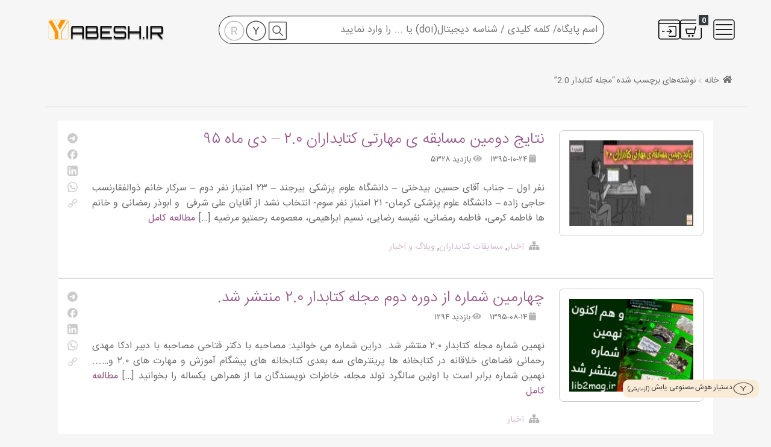

--- FILE ---
content_type: text/html; charset=UTF-8
request_url: https://yabesh.ir/tag/%D9%85%D8%AC%D9%84%D9%87-%DA%A9%D8%AA%D8%A7%D8%A8%D8%AF%D8%A7%D8%B1-2-0/
body_size: 28121
content:
<!doctype html>
<html dir="rtl" lang="fa-IR" prefix="og: https://ogp.me/ns#">
<head>
<meta charset="UTF-8">
<meta name="viewport" content="width=device-width, initial-scale=1">
<meta property="og:title" content="کتابخانه دیجیتال یابش | خدمات اطلاعاتی برای اکوسیستم پژوهشی" />
<meta property="og:type" content="article" />
<meta property="og:type" content="book" />
<meta property="og:type" content="standard" />
<meta property="og:type" content="thesis" />
<meta property="og:type" content="technical report" />
<meta property="og:url" content="https://yabesh.ir" />
<link rel="profile" href="http://gmpg.org/xfn/11">
<link rel="pingback" href="https://yabesh.ir/xmlrpc.php">


<!-- Google tag (gtag.js) -->
<script async src="https://www.googletagmanager.com/gtag/js?id=G-SH2JKPZ4VL"></script>
<script>
  window.dataLayer = window.dataLayer || [];
  function gtag(){dataLayer.push(arguments);}
  gtag('js', new Date());

  gtag('config', 'G-SH2JKPZ4VL');
</script>



<title>مجله کتابدار 2.0 | یابش؛ جستجوی دانش</title>

		<!-- All in One SEO 4.8.7.2 - aioseo.com -->
	<meta name="robots" content="max-image-preview:large" />
	<link rel="canonical" href="https://yabesh.ir/tag/%d9%85%d8%ac%d9%84%d9%87-%da%a9%d8%aa%d8%a7%d8%a8%d8%af%d8%a7%d8%b1-2-0/" />
	<meta name="generator" content="All in One SEO (AIOSEO) 4.8.7.2" />
		<script type="application/ld+json" class="aioseo-schema">
			{"@context":"https:\/\/schema.org","@graph":[{"@type":"BreadcrumbList","@id":"https:\/\/yabesh.ir\/tag\/%D9%85%D8%AC%D9%84%D9%87-%DA%A9%D8%AA%D8%A7%D8%A8%D8%AF%D8%A7%D8%B1-2-0\/#breadcrumblist","itemListElement":[{"@type":"ListItem","@id":"https:\/\/yabesh.ir#listItem","position":1,"name":"\u062e\u0627\u0646\u0647","item":"https:\/\/yabesh.ir","nextItem":{"@type":"ListItem","@id":"https:\/\/yabesh.ir\/tag\/%d9%85%d8%ac%d9%84%d9%87-%da%a9%d8%aa%d8%a7%d8%a8%d8%af%d8%a7%d8%b1-2-0\/#listItem","name":"\u0645\u062c\u0644\u0647 \u06a9\u062a\u0627\u0628\u062f\u0627\u0631 2.0"}},{"@type":"ListItem","@id":"https:\/\/yabesh.ir\/tag\/%d9%85%d8%ac%d9%84%d9%87-%da%a9%d8%aa%d8%a7%d8%a8%d8%af%d8%a7%d8%b1-2-0\/#listItem","position":2,"name":"\u0645\u062c\u0644\u0647 \u06a9\u062a\u0627\u0628\u062f\u0627\u0631 2.0","previousItem":{"@type":"ListItem","@id":"https:\/\/yabesh.ir#listItem","name":"\u062e\u0627\u0646\u0647"}}]},{"@type":"CollectionPage","@id":"https:\/\/yabesh.ir\/tag\/%D9%85%D8%AC%D9%84%D9%87-%DA%A9%D8%AA%D8%A7%D8%A8%D8%AF%D8%A7%D8%B1-2-0\/#collectionpage","url":"https:\/\/yabesh.ir\/tag\/%D9%85%D8%AC%D9%84%D9%87-%DA%A9%D8%AA%D8%A7%D8%A8%D8%AF%D8%A7%D8%B1-2-0\/","name":"\u0645\u062c\u0644\u0647 \u06a9\u062a\u0627\u0628\u062f\u0627\u0631 2.0 | \u06cc\u0627\u0628\u0634\u061b \u062c\u0633\u062a\u062c\u0648\u06cc \u062f\u0627\u0646\u0634","inLanguage":"fa-IR","isPartOf":{"@id":"https:\/\/yabesh.ir\/#website"},"breadcrumb":{"@id":"https:\/\/yabesh.ir\/tag\/%D9%85%D8%AC%D9%84%D9%87-%DA%A9%D8%AA%D8%A7%D8%A8%D8%AF%D8%A7%D8%B1-2-0\/#breadcrumblist"}},{"@type":"Organization","@id":"https:\/\/yabesh.ir\/#organization","name":"\u06cc\u0627\u0628\u0634\u061b \u062c\u0633\u062a\u062c\u0648\u06cc \u062f\u0627\u0646\u0634","description":"\u0648\u0628 \u0633\u0627\u06cc\u062a \u062e\u062f\u0645\u0627\u062a \u0627\u0637\u0644\u0627\u0639\u0627\u062a\u06cc \u06cc\u0627\u0628\u0634 \u060c \u06cc\u06a9\u06cc \u0627\u0632 \u0627\u0631\u0627\u0626\u0647\u200c\u062f\u0647\u0646\u062f\u06af\u0627\u0646 \u0628\u0631\u062c\u0633\u062a\u0647 \u062f\u0631 \u0632\u0645\u06cc\u0646\u0647 \u062f\u0633\u062a\u0631\u0633\u06cc \u0628\u0647 \u0645\u062d\u062a\u0648\u0627\u06cc \u067e\u0698\u0648\u0647\u0634\u06cc - \u0622\u06a9\u0627\u062f\u0645\u06cc\u06a9 \u0648 \u062c\u0633\u062a\u062c\u0648 \u062f\u0631 \u067e\u0627\u06cc\u06af\u0627\u0647 \u0647\u0627\u06cc \u0627\u0637\u0644\u0627\u0639\u0627\u062a\u06cc \u0627\u0633\u062a \u06a9\u0647 \u0628\u0647 \u062f\u0627\u0646\u0634\u062c\u0648\u06cc\u0627\u0646\u060c \u067e\u0698\u0648\u0647\u0634\u06af\u0631\u0627\u0646\u060c \u06a9\u062a\u0627\u0628\u062e\u0627\u0646\u0647\u200c\u0647\u0627\u06cc \u062f\u0627\u0646\u0634\u06af\u0627\u0647\u06cc\u060c \u0645\u0631\u0627\u06a9\u0632 \u0628\u0647\u062f\u0627\u0634\u062a\u06cc \u0648 \u062f\u0631\u0645\u0627\u0646\u06cc\u060c \u0634\u0631\u06a9\u062a\u200c\u0647\u0627 \u0648 \u06a9\u0633\u0628 \u0648 \u06a9\u0627\u0631\u0647\u0627 \u062f\u0631 \u0633\u0631\u0627\u0633\u0631 \u06a9\u0634\u0648\u0631 \u062e\u062f\u0645\u0627\u062a \u0627\u0631\u0627\u0626\u0647 \u0645\u06cc\u200c\u062f\u0647\u062f.","url":"https:\/\/yabesh.ir\/","email":"yabesh.ir@gmail.com","telephone":"+989354277837","foundingDate":"2010-04-03","numberOfEmployees":{"@type":"QuantitativeValue","minValue":10,"maxValue":15},"logo":{"@type":"ImageObject","url":"https:\/\/yabesh.ir\/wp-content\/uploads\/2024\/05\/YABESH-NEW-LOGO-150x150.png","@id":"https:\/\/yabesh.ir\/tag\/%D9%85%D8%AC%D9%84%D9%87-%DA%A9%D8%AA%D8%A7%D8%A8%D8%AF%D8%A7%D8%B1-2-0\/#organizationLogo"},"image":{"@id":"https:\/\/yabesh.ir\/tag\/%D9%85%D8%AC%D9%84%D9%87-%DA%A9%D8%AA%D8%A7%D8%A8%D8%AF%D8%A7%D8%B1-2-0\/#organizationLogo"},"sameAs":["https:\/\/www.facebook.com\/lib.yabesh","https:\/\/instagram.com\/yabesh.ir","https:\/\/www.linkedin.com\/company\/yabesh"]},{"@type":"WebSite","@id":"https:\/\/yabesh.ir\/#website","url":"https:\/\/yabesh.ir\/","name":"\u06cc\u0627\u0628\u0634\u061b \u062c\u0633\u062a\u062c\u0648\u06cc \u062f\u0627\u0646\u0634","alternateName":"Yabesh","description":"\u062f\u0631 \u0645\u0633\u06cc\u0631 \u067e\u0698\u0648\u0647\u0634 \u06a9\u0646\u0627\u0631 \u0634\u0645\u0627\u06cc\u06cc\u0645!","inLanguage":"fa-IR","publisher":{"@id":"https:\/\/yabesh.ir\/#organization"}}]}
		</script>
		<!-- All in One SEO -->

<link rel="preload" href="https://yabesh.ir/wp-content/plugins/rate-my-post/public/css/fonts/ratemypost.ttf" type="font/ttf" as="font" crossorigin="anonymous"><link rel='dns-prefetch' href='//maxcdn.bootstrapcdn.com' />
<link rel='dns-prefetch' href='//fonts.googleapis.com' />
<link rel="alternate" type="application/rss+xml" title="یابش؛ جستجوی دانش &raquo; خوراک" href="https://yabesh.ir/feed/" />
<link rel="alternate" type="application/rss+xml" title="یابش؛ جستجوی دانش &raquo; خوراک دیدگاه‌ها" href="https://yabesh.ir/comments/feed/" />
<link rel="alternate" type="application/rss+xml" title="یابش؛ جستجوی دانش &raquo; مجله کتابدار 2.0 خوراک برچسب" href="https://yabesh.ir/tag/%d9%85%d8%ac%d9%84%d9%87-%da%a9%d8%aa%d8%a7%d8%a8%d8%af%d8%a7%d8%b1-2-0/feed/" />
<script type="text/javascript">
/* <![CDATA[ */
window._wpemojiSettings = {"baseUrl":"https:\/\/s.w.org\/images\/core\/emoji\/15.0.3\/72x72\/","ext":".png","svgUrl":"https:\/\/s.w.org\/images\/core\/emoji\/15.0.3\/svg\/","svgExt":".svg","source":{"concatemoji":"https:\/\/yabesh.ir\/wp-includes\/js\/wp-emoji-release.min.js?ver=6.6.2"}};
/*! This file is auto-generated */
!function(i,n){var o,s,e;function c(e){try{var t={supportTests:e,timestamp:(new Date).valueOf()};sessionStorage.setItem(o,JSON.stringify(t))}catch(e){}}function p(e,t,n){e.clearRect(0,0,e.canvas.width,e.canvas.height),e.fillText(t,0,0);var t=new Uint32Array(e.getImageData(0,0,e.canvas.width,e.canvas.height).data),r=(e.clearRect(0,0,e.canvas.width,e.canvas.height),e.fillText(n,0,0),new Uint32Array(e.getImageData(0,0,e.canvas.width,e.canvas.height).data));return t.every(function(e,t){return e===r[t]})}function u(e,t,n){switch(t){case"flag":return n(e,"\ud83c\udff3\ufe0f\u200d\u26a7\ufe0f","\ud83c\udff3\ufe0f\u200b\u26a7\ufe0f")?!1:!n(e,"\ud83c\uddfa\ud83c\uddf3","\ud83c\uddfa\u200b\ud83c\uddf3")&&!n(e,"\ud83c\udff4\udb40\udc67\udb40\udc62\udb40\udc65\udb40\udc6e\udb40\udc67\udb40\udc7f","\ud83c\udff4\u200b\udb40\udc67\u200b\udb40\udc62\u200b\udb40\udc65\u200b\udb40\udc6e\u200b\udb40\udc67\u200b\udb40\udc7f");case"emoji":return!n(e,"\ud83d\udc26\u200d\u2b1b","\ud83d\udc26\u200b\u2b1b")}return!1}function f(e,t,n){var r="undefined"!=typeof WorkerGlobalScope&&self instanceof WorkerGlobalScope?new OffscreenCanvas(300,150):i.createElement("canvas"),a=r.getContext("2d",{willReadFrequently:!0}),o=(a.textBaseline="top",a.font="600 32px Arial",{});return e.forEach(function(e){o[e]=t(a,e,n)}),o}function t(e){var t=i.createElement("script");t.src=e,t.defer=!0,i.head.appendChild(t)}"undefined"!=typeof Promise&&(o="wpEmojiSettingsSupports",s=["flag","emoji"],n.supports={everything:!0,everythingExceptFlag:!0},e=new Promise(function(e){i.addEventListener("DOMContentLoaded",e,{once:!0})}),new Promise(function(t){var n=function(){try{var e=JSON.parse(sessionStorage.getItem(o));if("object"==typeof e&&"number"==typeof e.timestamp&&(new Date).valueOf()<e.timestamp+604800&&"object"==typeof e.supportTests)return e.supportTests}catch(e){}return null}();if(!n){if("undefined"!=typeof Worker&&"undefined"!=typeof OffscreenCanvas&&"undefined"!=typeof URL&&URL.createObjectURL&&"undefined"!=typeof Blob)try{var e="postMessage("+f.toString()+"("+[JSON.stringify(s),u.toString(),p.toString()].join(",")+"));",r=new Blob([e],{type:"text/javascript"}),a=new Worker(URL.createObjectURL(r),{name:"wpTestEmojiSupports"});return void(a.onmessage=function(e){c(n=e.data),a.terminate(),t(n)})}catch(e){}c(n=f(s,u,p))}t(n)}).then(function(e){for(var t in e)n.supports[t]=e[t],n.supports.everything=n.supports.everything&&n.supports[t],"flag"!==t&&(n.supports.everythingExceptFlag=n.supports.everythingExceptFlag&&n.supports[t]);n.supports.everythingExceptFlag=n.supports.everythingExceptFlag&&!n.supports.flag,n.DOMReady=!1,n.readyCallback=function(){n.DOMReady=!0}}).then(function(){return e}).then(function(){var e;n.supports.everything||(n.readyCallback(),(e=n.source||{}).concatemoji?t(e.concatemoji):e.wpemoji&&e.twemoji&&(t(e.twemoji),t(e.wpemoji)))}))}((window,document),window._wpemojiSettings);
/* ]]> */
</script>
<style id='wp-emoji-styles-inline-css' type='text/css'>

	img.wp-smiley, img.emoji {
		display: inline !important;
		border: none !important;
		box-shadow: none !important;
		height: 1em !important;
		width: 1em !important;
		margin: 0 0.07em !important;
		vertical-align: -0.1em !important;
		background: none !important;
		padding: 0 !important;
	}
</style>
<link rel='stylesheet' id='wp-block-library-rtl-css' href='https://yabesh.ir/wp-includes/css/dist/block-library/style-rtl.min.css?ver=6.6.2' type='text/css' media='all' />
<link rel='stylesheet' id='editorskit-frontend-css' href='https://yabesh.ir/wp-content/plugins/block-options/build/style.build.css?ver=new' type='text/css' media='all' />
<style id='classic-theme-styles-inline-css' type='text/css'>
/*! This file is auto-generated */
.wp-block-button__link{color:#fff;background-color:#32373c;border-radius:9999px;box-shadow:none;text-decoration:none;padding:calc(.667em + 2px) calc(1.333em + 2px);font-size:1.125em}.wp-block-file__button{background:#32373c;color:#fff;text-decoration:none}
</style>
<style id='global-styles-inline-css' type='text/css'>
:root{--wp--preset--aspect-ratio--square: 1;--wp--preset--aspect-ratio--4-3: 4/3;--wp--preset--aspect-ratio--3-4: 3/4;--wp--preset--aspect-ratio--3-2: 3/2;--wp--preset--aspect-ratio--2-3: 2/3;--wp--preset--aspect-ratio--16-9: 16/9;--wp--preset--aspect-ratio--9-16: 9/16;--wp--preset--color--black: #000000;--wp--preset--color--cyan-bluish-gray: #abb8c3;--wp--preset--color--white: #ffffff;--wp--preset--color--pale-pink: #f78da7;--wp--preset--color--vivid-red: #cf2e2e;--wp--preset--color--luminous-vivid-orange: #ff6900;--wp--preset--color--luminous-vivid-amber: #fcb900;--wp--preset--color--light-green-cyan: #7bdcb5;--wp--preset--color--vivid-green-cyan: #00d084;--wp--preset--color--pale-cyan-blue: #8ed1fc;--wp--preset--color--vivid-cyan-blue: #0693e3;--wp--preset--color--vivid-purple: #9b51e0;--wp--preset--gradient--vivid-cyan-blue-to-vivid-purple: linear-gradient(135deg,rgba(6,147,227,1) 0%,rgb(155,81,224) 100%);--wp--preset--gradient--light-green-cyan-to-vivid-green-cyan: linear-gradient(135deg,rgb(122,220,180) 0%,rgb(0,208,130) 100%);--wp--preset--gradient--luminous-vivid-amber-to-luminous-vivid-orange: linear-gradient(135deg,rgba(252,185,0,1) 0%,rgba(255,105,0,1) 100%);--wp--preset--gradient--luminous-vivid-orange-to-vivid-red: linear-gradient(135deg,rgba(255,105,0,1) 0%,rgb(207,46,46) 100%);--wp--preset--gradient--very-light-gray-to-cyan-bluish-gray: linear-gradient(135deg,rgb(238,238,238) 0%,rgb(169,184,195) 100%);--wp--preset--gradient--cool-to-warm-spectrum: linear-gradient(135deg,rgb(74,234,220) 0%,rgb(151,120,209) 20%,rgb(207,42,186) 40%,rgb(238,44,130) 60%,rgb(251,105,98) 80%,rgb(254,248,76) 100%);--wp--preset--gradient--blush-light-purple: linear-gradient(135deg,rgb(255,206,236) 0%,rgb(152,150,240) 100%);--wp--preset--gradient--blush-bordeaux: linear-gradient(135deg,rgb(254,205,165) 0%,rgb(254,45,45) 50%,rgb(107,0,62) 100%);--wp--preset--gradient--luminous-dusk: linear-gradient(135deg,rgb(255,203,112) 0%,rgb(199,81,192) 50%,rgb(65,88,208) 100%);--wp--preset--gradient--pale-ocean: linear-gradient(135deg,rgb(255,245,203) 0%,rgb(182,227,212) 50%,rgb(51,167,181) 100%);--wp--preset--gradient--electric-grass: linear-gradient(135deg,rgb(202,248,128) 0%,rgb(113,206,126) 100%);--wp--preset--gradient--midnight: linear-gradient(135deg,rgb(2,3,129) 0%,rgb(40,116,252) 100%);--wp--preset--font-size--small: 13px;--wp--preset--font-size--medium: 20px;--wp--preset--font-size--large: 36px;--wp--preset--font-size--x-large: 42px;--wp--preset--font-family--inter: "Inter", sans-serif;--wp--preset--font-family--cardo: Cardo;--wp--preset--spacing--20: 0.44rem;--wp--preset--spacing--30: 0.67rem;--wp--preset--spacing--40: 1rem;--wp--preset--spacing--50: 1.5rem;--wp--preset--spacing--60: 2.25rem;--wp--preset--spacing--70: 3.38rem;--wp--preset--spacing--80: 5.06rem;--wp--preset--shadow--natural: 6px 6px 9px rgba(0, 0, 0, 0.2);--wp--preset--shadow--deep: 12px 12px 50px rgba(0, 0, 0, 0.4);--wp--preset--shadow--sharp: 6px 6px 0px rgba(0, 0, 0, 0.2);--wp--preset--shadow--outlined: 6px 6px 0px -3px rgba(255, 255, 255, 1), 6px 6px rgba(0, 0, 0, 1);--wp--preset--shadow--crisp: 6px 6px 0px rgba(0, 0, 0, 1);}:where(.is-layout-flex){gap: 0.5em;}:where(.is-layout-grid){gap: 0.5em;}body .is-layout-flex{display: flex;}.is-layout-flex{flex-wrap: wrap;align-items: center;}.is-layout-flex > :is(*, div){margin: 0;}body .is-layout-grid{display: grid;}.is-layout-grid > :is(*, div){margin: 0;}:where(.wp-block-columns.is-layout-flex){gap: 2em;}:where(.wp-block-columns.is-layout-grid){gap: 2em;}:where(.wp-block-post-template.is-layout-flex){gap: 1.25em;}:where(.wp-block-post-template.is-layout-grid){gap: 1.25em;}.has-black-color{color: var(--wp--preset--color--black) !important;}.has-cyan-bluish-gray-color{color: var(--wp--preset--color--cyan-bluish-gray) !important;}.has-white-color{color: var(--wp--preset--color--white) !important;}.has-pale-pink-color{color: var(--wp--preset--color--pale-pink) !important;}.has-vivid-red-color{color: var(--wp--preset--color--vivid-red) !important;}.has-luminous-vivid-orange-color{color: var(--wp--preset--color--luminous-vivid-orange) !important;}.has-luminous-vivid-amber-color{color: var(--wp--preset--color--luminous-vivid-amber) !important;}.has-light-green-cyan-color{color: var(--wp--preset--color--light-green-cyan) !important;}.has-vivid-green-cyan-color{color: var(--wp--preset--color--vivid-green-cyan) !important;}.has-pale-cyan-blue-color{color: var(--wp--preset--color--pale-cyan-blue) !important;}.has-vivid-cyan-blue-color{color: var(--wp--preset--color--vivid-cyan-blue) !important;}.has-vivid-purple-color{color: var(--wp--preset--color--vivid-purple) !important;}.has-black-background-color{background-color: var(--wp--preset--color--black) !important;}.has-cyan-bluish-gray-background-color{background-color: var(--wp--preset--color--cyan-bluish-gray) !important;}.has-white-background-color{background-color: var(--wp--preset--color--white) !important;}.has-pale-pink-background-color{background-color: var(--wp--preset--color--pale-pink) !important;}.has-vivid-red-background-color{background-color: var(--wp--preset--color--vivid-red) !important;}.has-luminous-vivid-orange-background-color{background-color: var(--wp--preset--color--luminous-vivid-orange) !important;}.has-luminous-vivid-amber-background-color{background-color: var(--wp--preset--color--luminous-vivid-amber) !important;}.has-light-green-cyan-background-color{background-color: var(--wp--preset--color--light-green-cyan) !important;}.has-vivid-green-cyan-background-color{background-color: var(--wp--preset--color--vivid-green-cyan) !important;}.has-pale-cyan-blue-background-color{background-color: var(--wp--preset--color--pale-cyan-blue) !important;}.has-vivid-cyan-blue-background-color{background-color: var(--wp--preset--color--vivid-cyan-blue) !important;}.has-vivid-purple-background-color{background-color: var(--wp--preset--color--vivid-purple) !important;}.has-black-border-color{border-color: var(--wp--preset--color--black) !important;}.has-cyan-bluish-gray-border-color{border-color: var(--wp--preset--color--cyan-bluish-gray) !important;}.has-white-border-color{border-color: var(--wp--preset--color--white) !important;}.has-pale-pink-border-color{border-color: var(--wp--preset--color--pale-pink) !important;}.has-vivid-red-border-color{border-color: var(--wp--preset--color--vivid-red) !important;}.has-luminous-vivid-orange-border-color{border-color: var(--wp--preset--color--luminous-vivid-orange) !important;}.has-luminous-vivid-amber-border-color{border-color: var(--wp--preset--color--luminous-vivid-amber) !important;}.has-light-green-cyan-border-color{border-color: var(--wp--preset--color--light-green-cyan) !important;}.has-vivid-green-cyan-border-color{border-color: var(--wp--preset--color--vivid-green-cyan) !important;}.has-pale-cyan-blue-border-color{border-color: var(--wp--preset--color--pale-cyan-blue) !important;}.has-vivid-cyan-blue-border-color{border-color: var(--wp--preset--color--vivid-cyan-blue) !important;}.has-vivid-purple-border-color{border-color: var(--wp--preset--color--vivid-purple) !important;}.has-vivid-cyan-blue-to-vivid-purple-gradient-background{background: var(--wp--preset--gradient--vivid-cyan-blue-to-vivid-purple) !important;}.has-light-green-cyan-to-vivid-green-cyan-gradient-background{background: var(--wp--preset--gradient--light-green-cyan-to-vivid-green-cyan) !important;}.has-luminous-vivid-amber-to-luminous-vivid-orange-gradient-background{background: var(--wp--preset--gradient--luminous-vivid-amber-to-luminous-vivid-orange) !important;}.has-luminous-vivid-orange-to-vivid-red-gradient-background{background: var(--wp--preset--gradient--luminous-vivid-orange-to-vivid-red) !important;}.has-very-light-gray-to-cyan-bluish-gray-gradient-background{background: var(--wp--preset--gradient--very-light-gray-to-cyan-bluish-gray) !important;}.has-cool-to-warm-spectrum-gradient-background{background: var(--wp--preset--gradient--cool-to-warm-spectrum) !important;}.has-blush-light-purple-gradient-background{background: var(--wp--preset--gradient--blush-light-purple) !important;}.has-blush-bordeaux-gradient-background{background: var(--wp--preset--gradient--blush-bordeaux) !important;}.has-luminous-dusk-gradient-background{background: var(--wp--preset--gradient--luminous-dusk) !important;}.has-pale-ocean-gradient-background{background: var(--wp--preset--gradient--pale-ocean) !important;}.has-electric-grass-gradient-background{background: var(--wp--preset--gradient--electric-grass) !important;}.has-midnight-gradient-background{background: var(--wp--preset--gradient--midnight) !important;}.has-small-font-size{font-size: var(--wp--preset--font-size--small) !important;}.has-medium-font-size{font-size: var(--wp--preset--font-size--medium) !important;}.has-large-font-size{font-size: var(--wp--preset--font-size--large) !important;}.has-x-large-font-size{font-size: var(--wp--preset--font-size--x-large) !important;}
:where(.wp-block-post-template.is-layout-flex){gap: 1.25em;}:where(.wp-block-post-template.is-layout-grid){gap: 1.25em;}
:where(.wp-block-columns.is-layout-flex){gap: 2em;}:where(.wp-block-columns.is-layout-grid){gap: 2em;}
:root :where(.wp-block-pullquote){font-size: 1.5em;line-height: 1.6;}
</style>
<link rel='stylesheet' id='pb_animate-css' href='https://yabesh.ir/wp-content/plugins/ays-popup-box/public/css/animate.css?ver=4.9.2' type='text/css' media='all' />
<link rel='stylesheet' id='bootstrap-css' href='https://yabesh.ir/wp-content/plugins/get_site/css/bootstrap.min.css?ver=6.6.2' type='text/css' media='all' />
<link rel='stylesheet' id='style-css' href='https://yabesh.ir/wp-content/plugins/get_site/css/style.css?ver=0.2' type='text/css' media='all' />
<link rel='stylesheet' id='style-rtl-css' href='https://yabesh.ir/wp-content/plugins/get_site/css/style-rtl.css?ver=0.25' type='text/css' media='all' />
<link rel='stylesheet' id='rate-my-post-css' href='https://yabesh.ir/wp-content/plugins/rate-my-post/public/css/rate-my-post.min.css?ver=4.2.3' type='text/css' media='all' />
<style id='woocommerce-inline-inline-css' type='text/css'>
.woocommerce form .form-row .required { visibility: visible; }
</style>
<link rel='stylesheet' id='ez-toc-css' href='https://yabesh.ir/wp-content/plugins/easy-table-of-contents/assets/css/screen.min.css?ver=2.0.69.1' type='text/css' media='all' />
<style id='ez-toc-inline-css' type='text/css'>
div#ez-toc-container .ez-toc-title {font-size: 120%;}div#ez-toc-container .ez-toc-title {font-weight: 500;}div#ez-toc-container ul li {font-size: 95%;}div#ez-toc-container ul li {font-weight: 500;}div#ez-toc-container nav ul ul li {font-size: 90%;}div#ez-toc-container {width: 100%;}
.ez-toc-container-direction {direction: rtl;}.ez-toc-counter-rtl ul {direction: rtl;counter-reset: item ;}.ez-toc-counter-rtl nav ul li a::before {content: counter(item, disc) '  ';margin-left: .2em; counter-increment: item;flex-grow: 0;flex-shrink: 0;float: right; }.ez-toc-widget-direction {direction: rtl;}.ez-toc-widget-container-rtl ul {direction: rtl;counter-reset: item ;}.ez-toc-widget-container-rtl nav ul li a::before {content: counter(item, disc) '  ';margin-left: .2em; counter-increment: item;flex-grow: 0;flex-shrink: 0;float: right; }
</style>
<link rel='stylesheet' id='dgwt-wcas-style-css' href='https://yabesh.ir/wp-content/plugins/ajax-search-for-woocommerce/assets/css/style.min.css?ver=1.28.1' type='text/css' media='all' />
<link rel='stylesheet' id='circle_menu-css' href='//maxcdn.bootstrapcdn.com/font-awesome/4.1.0/css/font-awesome.min.css?ver=3.3.2' type='text/css' media='all' />
<link rel='stylesheet' id='datepickercss-css' href='https://yabesh.ir/wp-content/themes/storefront/datepicker-fa/skins/aqua/theme.css?ver=3.3.2' type='text/css' media='all' />
<link rel='stylesheet' id='magnific-css' href='https://yabesh.ir/wp-content/themes/storefront/filter-course/magnific-popup.css?ver=3.3.2' type='text/css' media='all' />
<link rel='stylesheet' id='chatBot-yabesh-drawer-css' href='https://yabesh.ir/wp-content/themes/storefront/assets/css/yabesh/chatBot/chatbot-drawer.css?ver=1.0.0' type='text/css' media='all' />
<link rel='stylesheet' id='toggle-menu-css' href='https://yabesh.ir/wp-content/themes/storefront/assets/css/yabesh/header/toggle-menu.css?ver=1.0.0' type='text/css' media='all' />
<link rel='stylesheet' id='homepage-style-css' href='https://yabesh.ir/wp-content/themes/storefront/style-homepage.css?ver=1.0.1' type='text/css' media='all' />
<link rel='stylesheet' id='wen-business-aos-css' href='https://yabesh.ir/wp-content/themes/storefront/assets/aos/aos.css?ver=1.0.0' type='text/css' media='all' />
<link rel='stylesheet' id='storefront-style-rtl-css' href='https://yabesh.ir/wp-content/themes/storefront/style-rtl.css?ver=2.3.5' type='text/css' media='all' />
<style id='storefront-style-inline-css' type='text/css'>

			.main-navigation ul li a,
			.site-title a,
			ul.menu li a,
			.site-branding h1 a,
			.site-footer .storefront-handheld-footer-bar a:not(.button),
			button.menu-toggle,
			button.menu-toggle:hover,
			.handheld-navigation .dropdown-toggle {
				color: #333333;
			}

			button.menu-toggle,
			button.menu-toggle:hover {
				border-color: #333333;
			}

			.main-navigation ul li a:hover,
			.main-navigation ul li:hover > a,
			.site-title a:hover,
			a.cart-contents:hover,
			.site-header-cart .widget_shopping_cart a:hover,
			.site-header-cart:hover > li > a,
			.site-header ul.menu li.current-menu-item > a {
				color: #747474;
			}

			table th {
				background-color: #f8f8f8;
			}

			table tbody td {
				background-color: #fdfdfd;
			}

			table tbody tr:nth-child(2n) td,
			fieldset,
			fieldset legend {
				background-color: #fbfbfb;
			}

			.site-header,
			.secondary-navigation ul ul,
			.main-navigation ul.menu > li.menu-item-has-children:after,
			.secondary-navigation ul.menu ul,
			.storefront-handheld-footer-bar,
			.storefront-handheld-footer-bar ul li > a,
			.storefront-handheld-footer-bar ul li.search .site-search,
			button.menu-toggle,
			button.menu-toggle:hover {
				background-color: #ffffff;
			}

			p.site-description,
			.site-header,
			.storefront-handheld-footer-bar {
				color: #404040;
			}

			.storefront-handheld-footer-bar ul li.cart .count,
			button.menu-toggle:after,
			button.menu-toggle:before,
			button.menu-toggle span:before {
				background-color: #333333;
			}

			.storefront-handheld-footer-bar ul li.cart .count {
				color: #ffffff;
			}

			.storefront-handheld-footer-bar ul li.cart .count {
				border-color: #ffffff;
			}

			h1, h2, h3, h4, h5, h6 {
				color: #333333;
			}

			.widget h1 {
				border-bottom-color: #333333;
			}

			body,
			.secondary-navigation a,
			.onsale,
			.pagination .page-numbers li .page-numbers:not(.current), .woocommerce-pagination .page-numbers li .page-numbers:not(.current) {
				color: #6d6d6d;
			}

			.widget-area .widget a,
			.hentry .entry-header .posted-on a,
			.hentry .entry-header .byline a {
				color: #727272;
			}

			a  {
				color: #96588a;
			}

			a:focus,
			.button:focus,
			.button.alt:focus,
			.button.added_to_cart:focus,
			.button.wc-forward:focus,
			button:focus,
			input[type="button"]:focus,
			input[type="reset"]:focus,
			input[type="submit"]:focus {
				outline-color: #96588a;
			}

			button, input[type="button"], input[type="reset"], input[type="submit"], .button, .added_to_cart, .widget a.button, .site-header-cart .widget_shopping_cart a.button {
				background-color: #eeeeee;
				border-color: #eeeeee;
				color: #333333;
			}

			button:hover, input[type="button"]:hover, input[type="reset"]:hover, input[type="submit"]:hover, .button:hover, .added_to_cart:hover, .widget a.button:hover, .site-header-cart .widget_shopping_cart a.button:hover {
				background-color: #d5d5d5;
				border-color: #d5d5d5;
				color: #333333;
			}

			button.alt, input[type="button"].alt, input[type="reset"].alt, input[type="submit"].alt, .button.alt, .added_to_cart.alt, .widget-area .widget a.button.alt, .added_to_cart, .widget a.button.checkout {
				background-color: #333333;
				border-color: #333333;
				color: #ffffff;
			}

			button.alt:hover, input[type="button"].alt:hover, input[type="reset"].alt:hover, input[type="submit"].alt:hover, .button.alt:hover, .added_to_cart.alt:hover, .widget-area .widget a.button.alt:hover, .added_to_cart:hover, .widget a.button.checkout:hover {
				background-color: #1a1a1a;
				border-color: #1a1a1a;
				color: #ffffff;
			}

			.pagination .page-numbers li .page-numbers.current, .woocommerce-pagination .page-numbers li .page-numbers.current {
				background-color: #e6e6e6;
				color: #636363;
			}

			#comments .comment-list .comment-content .comment-text {
				background-color: #f8f8f8;
			}

			.site-footer {
				background-color: #000000;
				color: #ffffff;
			}

			.site-footer a:not(.button) {
				color: #ffffff;
			}

			.site-footer h1, .site-footer h2, .site-footer h3, .site-footer h4, .site-footer h5, .site-footer h6 {
				color: #333333;
			}

			.page-template-template-homepage.has-post-thumbnail .type-page.has-post-thumbnail .entry-title {
				color: #000000;
			}

			.page-template-template-homepage.has-post-thumbnail .type-page.has-post-thumbnail .entry-content {
				color: #000000;
			}

			#order_review {
				background-color: #ffffff;
			}

			#payment .payment_methods > li .payment_box,
			#payment .place-order {
				background-color: #fafafa;
			}

			#payment .payment_methods > li:not(.woocommerce-notice) {
				background-color: #f5f5f5;
			}

			#payment .payment_methods > li:not(.woocommerce-notice):hover {
				background-color: #f0f0f0;
			}

			@media screen and ( min-width: 768px ) {
				.secondary-navigation ul.menu a:hover {
					color: #595959;
				}

				.secondary-navigation ul.menu a {
					color: #404040;
				}

				.site-header-cart .widget_shopping_cart,
				.main-navigation ul.menu ul.sub-menu,
				.main-navigation ul.nav-menu ul.children {
					background-color: #f0f0f0;
				}

				.site-header-cart .widget_shopping_cart .buttons,
				.site-header-cart .widget_shopping_cart .total {
					background-color: #f5f5f5;
				}

				.site-header {
					border-bottom-color: #f0f0f0;
				}
			}.storefront-product-pagination a {
					color: #6d6d6d;
					background-color: #ffffff;
				}
				.storefront-sticky-add-to-cart {
					color: #6d6d6d;
					background-color: #ffffff;
				}

				.storefront-sticky-add-to-cart a:not(.button) {
					color: #333333;
				}
</style>
<link rel='stylesheet' id='storefront-icons-rtl-css' href='https://yabesh.ir/wp-content/themes/storefront/assets/css/base/icons-rtl.css?ver=2.3.5' type='text/css' media='all' />
<link rel='stylesheet' id='storefront-fonts-css' href='https://fonts.googleapis.com/css?family=Source+Sans+Pro:400,300,300italic,400italic,600,700,900&#038;subset=latin%2Clatin-ext' type='text/css' media='all' />
<link rel='stylesheet' id='cssmenu-styles-css' href='https://yabesh.ir/wp-content/themes/storefront/cssmenu/styles.css?ver=6.6.2' type='text/css' media='all' />
<link rel='stylesheet' id='newsletter-css' href='https://yabesh.ir/wp-content/plugins/newsletter/style.css?ver=8.5.8' type='text/css' media='all' />
<link rel='stylesheet' id='storefront-woocommerce-style-rtl-css' href='https://yabesh.ir/wp-content/themes/storefront/assets/css/woocommerce/woocommerce-rtl.css?ver=2.3.5' type='text/css' media='all' />
<style id='storefront-woocommerce-style-inline-css' type='text/css'>

			a.cart-contents,
			.site-header-cart .widget_shopping_cart a {
				color: #333333;
			}

			table.cart td.product-remove,
			table.cart td.actions {
				border-top-color: #ffffff;
			}

			.woocommerce-tabs ul.tabs li.active a,
			ul.products li.product .price,
			.onsale,
			.widget_search form:before,
			.widget_product_search form:before {
				color: #6d6d6d;
			}

			.woocommerce-breadcrumb a,
			a.woocommerce-review-link,
			.product_meta a {
				color: #727272;
			}

			.onsale {
				border-color: #6d6d6d;
			}

			.star-rating span:before,
			.quantity .plus, .quantity .minus,
			p.stars a:hover:after,
			p.stars a:after,
			.star-rating span:before,
			#payment .payment_methods li input[type=radio]:first-child:checked+label:before {
				color: #96588a;
			}

			.widget_price_filter .ui-slider .ui-slider-range,
			.widget_price_filter .ui-slider .ui-slider-handle {
				background-color: #96588a;
			}

			.order_details {
				background-color: #f8f8f8;
			}

			.order_details > li {
				border-bottom: 1px dotted #e3e3e3;
			}

			.order_details:before,
			.order_details:after {
				background: -webkit-linear-gradient(transparent 0,transparent 0),-webkit-linear-gradient(135deg,#f8f8f8 33.33%,transparent 33.33%),-webkit-linear-gradient(45deg,#f8f8f8 33.33%,transparent 33.33%)
			}

			p.stars a:before,
			p.stars a:hover~a:before,
			p.stars.selected a.active~a:before {
				color: #6d6d6d;
			}

			p.stars.selected a.active:before,
			p.stars:hover a:before,
			p.stars.selected a:not(.active):before,
			p.stars.selected a.active:before {
				color: #96588a;
			}

			.single-product div.product .woocommerce-product-gallery .woocommerce-product-gallery__trigger {
				background-color: #eeeeee;
				color: #333333;
			}

			.single-product div.product .woocommerce-product-gallery .woocommerce-product-gallery__trigger:hover {
				background-color: #d5d5d5;
				border-color: #d5d5d5;
				color: #333333;
			}

			.button.loading {
				color: #eeeeee;
			}

			.button.loading:hover {
				background-color: #eeeeee;
			}

			.button.loading:after {
				color: #333333;
			}

			@media screen and ( min-width: 768px ) {
				.site-header-cart .widget_shopping_cart,
				.site-header .product_list_widget li .quantity {
					color: #404040;
				}
			}
</style>
<link rel='stylesheet' id='prdctfltr-css' href='https://yabesh.ir/wp-content/plugins/prdctfltr/includes/css/styles-rtl.css?ver=9.0.3' type='text/css' media='all' />
<script type="text/javascript" src="https://yabesh.ir/wp-includes/js/jquery/jquery.min.js?ver=3.7.1" id="jquery-core-js"></script>
<script type="text/javascript" id="ays-pb-js-extra">
/* <![CDATA[ */
var pbLocalizeObj = {"ajax":"https:\/\/yabesh.ir\/wp-admin\/admin-ajax.php","seconds":"seconds","thisWillClose":"This will close in","icons":{"close_icon":"<svg class=\"ays_pb_material_close_icon\" xmlns=\"https:\/\/www.w3.org\/2000\/svg\" height=\"36px\" viewBox=\"0 0 24 24\" width=\"36px\" fill=\"#000000\" alt=\"Pop-up Close\"><path d=\"M0 0h24v24H0z\" fill=\"none\"\/><path d=\"M19 6.41L17.59 5 12 10.59 6.41 5 5 6.41 10.59 12 5 17.59 6.41 19 12 13.41 17.59 19 19 17.59 13.41 12z\"\/><\/svg>","close_circle_icon":"<svg class=\"ays_pb_material_close_circle_icon\" xmlns=\"https:\/\/www.w3.org\/2000\/svg\" height=\"24\" viewBox=\"0 0 24 24\" width=\"36\" alt=\"Pop-up Close\"><path d=\"M0 0h24v24H0z\" fill=\"none\"\/><path d=\"M12 2C6.47 2 2 6.47 2 12s4.47 10 10 10 10-4.47 10-10S17.53 2 12 2zm5 13.59L15.59 17 12 13.41 8.41 17 7 15.59 10.59 12 7 8.41 8.41 7 12 10.59 15.59 7 17 8.41 13.41 12 17 15.59z\"\/><\/svg>","volume_up_icon":"<svg class=\"ays_pb_fa_volume\" xmlns=\"https:\/\/www.w3.org\/2000\/svg\" height=\"24\" viewBox=\"0 0 24 24\" width=\"36\"><path d=\"M0 0h24v24H0z\" fill=\"none\"\/><path d=\"M3 9v6h4l5 5V4L7 9H3zm13.5 3c0-1.77-1.02-3.29-2.5-4.03v8.05c1.48-.73 2.5-2.25 2.5-4.02zM14 3.23v2.06c2.89.86 5 3.54 5 6.71s-2.11 5.85-5 6.71v2.06c4.01-.91 7-4.49 7-8.77s-2.99-7.86-7-8.77z\"\/><\/svg>","volume_mute_icon":"<svg xmlns=\"https:\/\/www.w3.org\/2000\/svg\" height=\"24\" viewBox=\"0 0 24 24\" width=\"24\"><path d=\"M0 0h24v24H0z\" fill=\"none\"\/><path d=\"M7 9v6h4l5 5V4l-5 5H7z\"\/><\/svg>"}};
/* ]]> */
</script>
<script type="text/javascript" src="https://yabesh.ir/wp-content/plugins/ays-popup-box/public/js/ays-pb-public.js?ver=4.9.2" id="ays-pb-js"></script>
<script type="text/javascript" src="https://yabesh.ir/wp-content/plugins/disable-gravity-forms-fields/disable-gf-fields.js?ver=6.6.2" id="disable-gf-fields-js"></script>
<script type="text/javascript" src="https://yabesh.ir/wp-content/plugins/get_site/scripts/jquery.min.js?ver=6.6.2" id="jquery-script-js"></script>
<script type="text/javascript" src="https://yabesh.ir/wp-content/plugins/get_site/scripts/popper.min.js?ver=6.6.2" id="bootpop-script-js"></script>
<script type="text/javascript" src="https://yabesh.ir/wp-content/plugins/get_site/scripts/bootstrap.min.js?ver=6.6.2" id="bootstrap-script-js"></script>
<script type="text/javascript" src="https://yabesh.ir/wp-content/plugins/get_site/scripts/jquery.bootpag.js?ver=6.6.2" id="bootpage-script-js"></script>
<script type="text/javascript" src="https://yabesh.ir/wp-content/plugins/woocommerce/assets/js/jquery-blockui/jquery.blockUI.min.js?ver=2.7.0-wc.9.3.5" id="jquery-blockui-js" defer="defer" data-wp-strategy="defer"></script>
<script type="text/javascript" id="wc-add-to-cart-js-extra">
/* <![CDATA[ */
var wc_add_to_cart_params = {"ajax_url":"\/wp-admin\/admin-ajax.php","wc_ajax_url":"\/?wc-ajax=%%endpoint%%","i18n_view_cart":"\u0645\u0634\u0627\u0647\u062f\u0647 \u0633\u0628\u062f \u062e\u0631\u06cc\u062f","cart_url":"https:\/\/yabesh.ir\/wcart\/","is_cart":"","cart_redirect_after_add":"no"};
/* ]]> */
</script>
<script type="text/javascript" src="https://yabesh.ir/wp-content/plugins/woocommerce/assets/js/frontend/add-to-cart.min.js?ver=9.3.5" id="wc-add-to-cart-js" defer="defer" data-wp-strategy="defer"></script>
<script type="text/javascript" src="https://yabesh.ir/wp-content/plugins/woocommerce/assets/js/js-cookie/js.cookie.min.js?ver=2.1.4-wc.9.3.5" id="js-cookie-js" defer="defer" data-wp-strategy="defer"></script>
<script type="text/javascript" id="woocommerce-js-extra">
/* <![CDATA[ */
var woocommerce_params = {"ajax_url":"\/wp-admin\/admin-ajax.php","wc_ajax_url":"\/?wc-ajax=%%endpoint%%"};
/* ]]> */
</script>
<script type="text/javascript" src="https://yabesh.ir/wp-content/plugins/woocommerce/assets/js/frontend/woocommerce.min.js?ver=9.3.5" id="woocommerce-js" defer="defer" data-wp-strategy="defer"></script>
<script type="text/javascript" src="https://yabesh.ir/wp-content/themes/storefront/datepicker-fa/jalali.js?ver=0.1" id="datepickerjal-js"></script>
<script type="text/javascript" src="https://yabesh.ir/wp-content/themes/storefront/datepicker-fa/calendar.js?ver=0.1" id="datepickercal-js"></script>
<script type="text/javascript" src="https://yabesh.ir/wp-content/themes/storefront/datepicker-fa/calendar-setup.js?ver=0.1" id="datepickercalset-js"></script>
<script type="text/javascript" src="https://yabesh.ir/wp-content/themes/storefront/datepicker-fa/lang/calendar-fa.js?ver=0.1" id="datepickercalfa-js"></script>
<script type="text/javascript" src="https://yabesh.ir/wp-content/themes/storefront/twbs-pagination/jquery.twbsPagination.min.js?ver=0.1" id="twbs-pagination-js"></script>
<script type="text/javascript" src="https://yabesh.ir/wp-content/plugins/easy-logo-slider/js/jquery.jcarousel.min.js?ver=6.6.2" id="jquery_jcarousel_min-js"></script>
<script type="text/javascript" src="https://yabesh.ir/wp-content/plugins/easy-logo-slider/js/jcarousel.responsive.js?ver=6.6.2" id="jcarousel_responsive-js"></script>
<link rel="https://api.w.org/" href="https://yabesh.ir/wp-json/" /><link rel="alternate" title="JSON" type="application/json" href="https://yabesh.ir/wp-json/wp/v2/tags/3059" /><link rel="EditURI" type="application/rsd+xml" title="RSD" href="https://yabesh.ir/xmlrpc.php?rsd" />
<meta name="generator" content="WordPress 6.6.2" />
<meta name="generator" content="WooCommerce 9.3.5" />
	 <meta name="title" content="">
    <meta name="generator" content="performant-translations 1.2.0">
		<style>
			.dgwt-wcas-ico-magnifier,.dgwt-wcas-ico-magnifier-handler{max-width:20px}.dgwt-wcas-search-wrapp{max-width:600px}		</style>
			<link rel='stylesheet' id='mobile-css'  href='https://yabesh.ir/wp-content/themes/storefront/mobile.css' type='text/css' media='all' />
    	<noscript><style>.woocommerce-product-gallery{ opacity: 1 !important; }</style></noscript>
	<style id='wp-fonts-local' type='text/css'>
@font-face{font-family:Inter;font-style:normal;font-weight:300 900;font-display:fallback;src:url('https://yabesh.ir/wp-content/plugins/woocommerce/assets/fonts/Inter-VariableFont_slnt,wght.woff2') format('woff2');font-stretch:normal;}
@font-face{font-family:Cardo;font-style:normal;font-weight:400;font-display:fallback;src:url('https://yabesh.ir/wp-content/plugins/woocommerce/assets/fonts/cardo_normal_400.woff2') format('woff2');}
</style>
<link rel="icon" href="https://yabesh.ir/wp-content/uploads/2024/05/FavIcon.png" sizes="32x32" />
<link rel="icon" href="https://yabesh.ir/wp-content/uploads/2024/05/FavIcon.png" sizes="192x192" />
<link rel="apple-touch-icon" href="https://yabesh.ir/wp-content/uploads/2024/05/FavIcon.png" />
<meta name="msapplication-TileImage" content="https://yabesh.ir/wp-content/uploads/2024/05/FavIcon.png" />
<meta name="generator" content="XforWooCommerce.com - Product Filter for WooCommerce"/><!-- <script>
if (/Mobi|Android|iPhone|iPad/i.test(navigator.userAgent)) {
    if (window.location.hostname === "yabesh.ir") {
        window.location.href = "https://app.yabesh.ir" + window.location.pathname;
    }
}
</script> -->
</head>

<body class="rtl archive tag tag---2-0 tag-3059 wp-custom-logo theme-storefront stk--is-storefront-theme woocommerce-no-js group-blog storefront-full-width-content left-sidebar woocommerce-active">

<div id="page" class="hfeed site">
<header class="homepageTemplate">
	
	<div class="header-right_section">
		
		<div class="dropdown">
		  <button class="dropbtn"><img src="[data-uri]" alt="external-online-e-commerce-website-with-a-shopping-trolley-web-browser-page-landing-light-tal-revivo"></button>
		  <span id="cartsBadge" class="badge badge-dark">0</span>
		  <div class="dropdown-content">
			<a href="/wcart"><img alt="bank-card-back-side" src="[data-uri]">سبد اکانت پایگاه های اطلاعاتی <span id="cartShop" class="badge badge-pill badge-dark badge-center">0</span></a>
			<a href="/cart"><img src="[data-uri]" alt="view-details">سبد منابع اطلاعاتی <span id="cartItems" class="badge badge-pill badge-dark badge-center">0</span></a>
		  </div>
		</div>
		
		<a href="/userlogin?redirect_to=https%3A%2F%2Fyabesh.ir%2Ftag%2F%25D9%2585%25D8%25AC%25D9%2584%25D9%2587-%25DA%25A9%25D8%25AA%25D8%25A7%25D8%25A8%25D8%25AF%25D8%25A7%25D8%25B1-2-0%2F" class="tooltips"><span class="tooltiptext">ورود/ثبت نام</span><img src="[data-uri]" alt="external-exit-or-logout-logotype-on-a-landing-page-of-a-web-browser-web-light-tal-revivo"></a>	
	</div>
	
		
	<div class="menu-toggle-header ">
	  <div class="toggle-navigation"><ul id="toggleMenu" class="menu"><li id="menu-item-18836" class="menu-item menu-item-type-custom menu-item-object-custom menu-item-has-children menu-item-18836"><a href="#">یابش و خدمات</a>
<ul class="sub-menu">
	<li id="menu-item-18837" class="menu-item menu-item-type-post_type menu-item-object-page menu-item-18837"><a href="https://yabesh.ir/about-yabesh/">درباره‌ی یابش</a></li>
	<li id="menu-item-18838" class="menu-item menu-item-type-post_type menu-item-object-page menu-item-18838"><a href="https://yabesh.ir/%d8%a8%d8%b1%d9%88%d8%b4%d9%88%d8%b1%d9%87%d8%a7-%d9%88-%d9%85%d8%b3%d8%aa%d9%86%d8%af%d8%a7%d8%aa/">بروشورها و مستندات</a></li>
	<li id="menu-item-18849" class="menu-item menu-item-type-custom menu-item-object-custom menu-item-18849"><a href="/researchers">خدمات برای پژوهشگران/دانشجویان</a></li>
	<li id="menu-item-4479659" class="menu-item menu-item-type-post_type menu-item-object-page menu-item-4479659"><a href="https://yabesh.ir/medical-services/">خدمات برای جامعه پزشکی</a></li>
	<li id="menu-item-18844" class="menu-item menu-item-type-post_type menu-item-object-page menu-item-18844"><a href="https://yabesh.ir/institutional-libraries/">خدمات برای کتابخانه ها/موسسات</a></li>
	<li id="menu-item-18855" class="menu-item menu-item-type-custom menu-item-object-custom menu-item-18855"><a href="https://yabesh.ir/indlib/">خدمات برای صنعت/کسب و کارها</a></li>
</ul>
</li>
<li id="menu-item-18835" class="menu-item menu-item-type-custom menu-item-object-custom menu-item-has-children menu-item-18835"><a href="#">فروشگاه اکانت</a>
<ul class="sub-menu">
	<li id="menu-item-2781" class="menu-item menu-item-type-custom menu-item-object-custom menu-item-2781"><a href="/shop">اکانت پایگاه‌های اطلاعاتی</a></li>
	<li id="menu-item-18290" class="menu-item menu-item-type-taxonomy menu-item-object-product_cat menu-item-18290"><a href="https://yabesh.ir/product-category/account/scientific-refrences/">اکانت های پایگاه های مرجع علمی-پژوهشی</a></li>
	<li id="menu-item-18292" class="menu-item menu-item-type-taxonomy menu-item-object-product_cat menu-item-18292"><a href="https://yabesh.ir/product-category/account/medical-databases-apps/">اکانت پایگاه های و اپلیکیشن های پزشکی</a></li>
	<li id="menu-item-3168" class="menu-item menu-item-type-taxonomy menu-item-object-product_cat menu-item-3168"><a href="https://yabesh.ir/product-category/account/%d8%a7%da%a9%d8%a7%d9%86%d8%aa-%d9%87%d8%a7%db%8c-%d8%b3%db%8c%d8%b3%d8%aa%d9%85%d8%a7%d8%aa%db%8c%da%a9-%d8%b1%db%8c%d9%88%db%8c%d9%88-systematic-review/">اکانت های سیستماتیک ریویو</a></li>
	<li id="menu-item-4469980" class="menu-item menu-item-type-custom menu-item-object-custom menu-item-4469980"><a href="/product-category/magazine-subscription">اشتراک مجلات تخصصی</a></li>
	<li id="menu-item-18288" class="menu-item menu-item-type-post_type menu-item-object-page menu-item-18288"><a href="https://yabesh.ir/%d9%be%d8%a7%db%8c%da%af%d8%a7%d9%87-%d9%87%d8%a7%db%8c-%d8%a2%d9%86%d9%84%d8%a7%db%8c%d9%86-%db%8c%d8%a7%d8%a8%d8%b4/">دسترسی رایگان دانشجویی</a></li>
	<li id="menu-item-18293" class="menu-item menu-item-type-taxonomy menu-item-object-product_cat menu-item-18293"><a href="https://yabesh.ir/product-category/account/scientometrics/">اکانت های علم سنجی</a></li>
</ul>
</li>
<li id="menu-item-1996" class="menu-item menu-item-type-custom menu-item-object-custom menu-item-has-children menu-item-1996"><a href="#">دانلود منابع</a>
<ul class="sub-menu">
	<li id="menu-item-4460203" class="menu-item menu-item-type-post_type menu-item-object-page menu-item-4460203"><a href="https://yabesh.ir/search/">یابش سرچ</a></li>
	<li id="menu-item-18286" class="menu-item menu-item-type-post_type menu-item-object-page menu-item-18286"><a href="https://yabesh.ir/articles/">مقالات</a></li>
	<li id="menu-item-18285" class="menu-item menu-item-type-post_type menu-item-object-page menu-item-18285"><a href="https://yabesh.ir/articles/ovid/">مقالات پزشکی</a></li>
	<li id="menu-item-1609" class="menu-item menu-item-type-post_type menu-item-object-page menu-item-1609"><a href="https://yabesh.ir/books/">کتاب‌ها</a></li>
	<li id="menu-item-18708" class="menu-item menu-item-type-post_type menu-item-object-page menu-item-18708"><a href="https://yabesh.ir/standards/">استانداردها</a></li>
	<li id="menu-item-1930" class="menu-item menu-item-type-post_type menu-item-object-page menu-item-1930"><a href="https://yabesh.ir/thesis-3/">پایان نامه ها</a></li>
	<li id="menu-item-2055" class="menu-item menu-item-type-post_type menu-item-object-page menu-item-2055"><a href="https://yabesh.ir/patents/">پتنت‌ها</a></li>
	<li id="menu-item-1903" class="menu-item menu-item-type-custom menu-item-object-custom menu-item-1903"><a target="_blank" rel="noopener" href="/2186">گزارشات فنی و تحلیلی</a></li>
</ul>
</li>
<li id="menu-item-5533" class="menu-item menu-item-type-custom menu-item-object-custom menu-item-has-children menu-item-5533"><a href="#">فرم درخواست</a>
<ul class="sub-menu">
	<li id="menu-item-18284" class="menu-item menu-item-type-post_type menu-item-object-page menu-item-18284"><a href="https://yabesh.ir/request/">درخواست موردی منابع اطلاعاتی</a></li>
	<li id="menu-item-19037" class="menu-item menu-item-type-post_type menu-item-object-page menu-item-19037"><a href="https://yabesh.ir/statista/">خرید گزارش از استاتیستا Statista</a></li>
</ul>
</li>
<li id="menu-item-25343" class="menu-item menu-item-type-custom menu-item-object-custom menu-item-has-children menu-item-25343"><a href="#">مدرسه پژوهش</a>
<ul class="sub-menu">
	<li id="menu-item-24602" class="menu-item menu-item-type-taxonomy menu-item-object-category menu-item-24602"><a href="https://yabesh.ir/category/research-ecosystem-school/">مقالات آموزشی</a></li>
	<li id="menu-item-18863" class="menu-item menu-item-type-custom menu-item-object-custom menu-item-18863"><a target="_blank" rel="noopener" href="https://www.aparat.com/yabesh">فیلم های آموزشی</a></li>
	<li id="menu-item-18862" class="menu-item menu-item-type-custom menu-item-object-custom menu-item-18862"><a target="_blank" rel="noopener" href="https://www.slideshare.net/KelassUp/">اسلایدهای آموزشی</a></li>
</ul>
</li>
<li id="menu-item-24217" class="menu-item menu-item-type-taxonomy menu-item-object-category menu-item-24217"><a href="https://yabesh.ir/category/weblog/">وبلاگ و اخبار</a></li>
</ul></div>	</div>
	<div class="menu__toggler ">
		<span></span>
	</div>
	
	<div class="search_wrapper">
	<input type="text" id="suggestInput" placeholder="اسم پایگاه/ کلمه کلیدی / شناسه دیجیتال(doi) یا ... را وارد نمایید"/>
		<div class="search_icons">
			<a href="#" id="suggestIcon" class="tooltips">
				<span class="tooltiptext">جستجو در یابش</span>
				<img src="[data-uri]" alt="google-web-search" />
			</a>
			<!-- style="pointer-events: none;cursor: default;opacity: .4;" -->
			<a href="#" id="chatBot-yabeshIcon" class="tooltips">
				<span class="tooltiptext">دستیار هوش مصنوعی یابش</span>
				<img src="[data-uri]" alt="y" />
			</a>
			<a href="#" id="chatBot-researcher" class="tooltips" style="pointer-events: none;cursor: default;opacity: .4;">
				<span class="tooltiptext">دستیار پژوهشی یابش</span>
				<img src="[data-uri]" alt="circled-r"/>
			</a>
		</div>
	</div>
	<div id="suggestResult" class="suggest-box"><div class="right-box"></div><div></div></div>
	<div id="chatBotDrawerYabesh" class="chat-bot-yabesh">
		<div class="chatbot-yabesh_header">
			<span style="color: #222;">دستیار هوش مصنوعی یابش <sub>(آزمایشی)</sub></span>
			<Button id="chatbot-yabesh_close">
				<img src="[data-uri]" alt="delete-sign--v1">
			</Button>
		</div>
		<ul class="chatbox">
			<li class="chat incoming">
			  <span class="material-symbols-outlined">
				<img src="[data-uri]" alt="y" />
			  </span>
			  <p>سلام! در مورد محصولات یا محتوای یابش سوال دارید؟ در خدمتم!<br/></p>
			</li>
		</ul>
		<div class="chatbot-yabesh_footer">
			<textarea placeholder="اینجا تایپ کنید ..." spellcheck="false" required></textarea>
			<button id="chatbot-yabesh_send">
				<img src="[data-uri]" alt="sent--v1" style="transform: rotate(180deg);">
			</button>
		</div>
		<b style="color: brown;font-size: 12px;position: fixed;bottom: 85px;right: 22px;">پیشنهاد یا انتقادی داری؟ <a href="/yabesh-assistant/" target="_blank">ازاینجا برامون بنویس</a>.</b>
	</div>
	<div id="chatBotDrawerResearcher" class="chat-bot-researcher">
		<div class="chatbot-researcher_header">
			<span style="color: #222;">دستیار پژوهشی یابش</span>
			<Button id="chatbot-researcher_close">
				<img src="[data-uri]" alt="delete-sign--v1">
			</Button>
		</div>
		<ul class="chatbox">
			<li class="chat incoming">
			  <span class="material-symbols-outlined">
				<img src="[data-uri]" alt="circled-r"/>
			  </span>
			  <p>سلام! من دستیار پژوهشی یابش هستم. اینجا هستم تا به سوالات شما درباره محتوای سایت یابش پاسخ دهم. چطور می‌توانم به شما کمک کنم؟</p>
			</li>
		</ul>
		<div class="chatbot-researcher_footer">
			<textarea placeholder="اینجا تایپ کنید ..." spellcheck="false" required></textarea>
			<button id="chatbot-researcher_send">
				<img src="[data-uri]" alt="sent--v1" style="transform: rotate(180deg);">
			</button>
		</div>
	</div>
		
	<div class="logo desktop-menu">
		<a href="/">
			<!-- <img width="200" height="67" src="https://yabesh.ir/wp-content/uploads/2024/05/Left-Right-Logo.png" /> -->
			<img width="300" height="55" src="/images/yabeshIogo.png" />
		</a>
	</div>
	
	<div class="logo mobile-menu">
		<a href="/">
			<!-- <img width="200" height="67" src="https://yabesh.ir/wp-content/uploads/2024/05/Left-Right-Logo.png" /> -->
			<img width="300" height="55" src="/images/yabeshIogo.png" />
		</a>
	</div>
	
</header>

<div class="storefront-breadcrumb"><div class="col-full"><nav class="woocommerce-breadcrumb"><a href="https://yabesh.ir">خانه</a><span class="breadcrumb-separator"> / </span>نوشته‌های برچسب شده &ldquo;مجله کتابدار 2.0&rdquo;</nav></div></div><div class='top-header-loop'>
    
                
    </div>

        <div class="loop-description"></div>
    
	<div id="primary" class="content-area">
		
		<main id="main" class="site-main" role="main">

		
			<!-- <header class="page-header loop-header">
							</header> --><!-- .page-header -->

			
<article id="post-4531" class="post-4531 post type-post status-publish format-standard has-post-thumbnail hentry category-news category-2803 category-weblog tag-librarian2-0 tag-librarians2-0 tag-yabesh tag-2971 tag--2-0 tag-2907 tag-3031 tag---2-0 tag-3022 tag-3491 tag-2887">

	
		<div class='item item-loop'>
		<div class='d-flex'>
			
			<div class='post-thumbnail'>
				<a href='https://yabesh.ir/4531/%d9%86%d8%aa%d8%a7%db%8c%d8%ac-%d8%af%d9%88%d9%85%db%8c%d9%86-%d9%85%d8%b3%d8%a7%d8%a8%d9%82%d9%87-%db%8c-%d9%85%d9%87%d8%a7%d8%b1%d8%aa%db%8c-%da%a9%d8%aa%d8%a7%d8%a8%d8%af%d8%a7%d8%b1%d8%a7%d9%86/'><img width="200" height="74" class='blog-thumb' loading='lazy' alt='نتایج دومین مسابقه ی مهارتی کتابداران ۲.۰ &#8211; دی ماه ۹۵' src='https://yabesh.ir/wp-content/uploads/2017/01/2nd-200x74.jpg'/></a>
			</div>
			<div class='post-headtitle mx-4'>
				<h3><a href='https://yabesh.ir/4531/%d9%86%d8%aa%d8%a7%db%8c%d8%ac-%d8%af%d9%88%d9%85%db%8c%d9%86-%d9%85%d8%b3%d8%a7%d8%a8%d9%82%d9%87-%db%8c-%d9%85%d9%87%d8%a7%d8%b1%d8%aa%db%8c-%da%a9%d8%aa%d8%a7%d8%a8%d8%af%d8%a7%d8%b1%d8%a7%d9%86/'>نتایج دومین مسابقه ی مهارتی کتابداران ۲.۰ &#8211; دی ماه ۹۵</a></h3>
				<div class='post-meta'>
					<span class='d-none'><i class='fa fa-user-circle'></i>  </span>
					<span><i class='fa fa-calendar'></i> ۱۳۹۵-۱۰-۲۴ </span>
					<span class='text-ltr'> بازدید ۵۳۲۸ <i class='fa fa-eye'></i> </span>
				</div>
				<div class='col-sm-12 text-justify my-4 p-0'>
					نفر اول &#8211; جناب آقای حسین بیدختی &#8211; دانشگاه علوم پزشکی بیرجند &#8211; ۲۳ امتیاز نفر دوم &#8211; سرکار خانم ذوالفقارنسب حاجی زاده &#8211; دانشگاه علوم پزشکی کرمان- ۲۱ امتیاز نفر سوم- انتخاب نشد از آقایان علی شرفی  و ابوذر رمضانی و خانم ها فاطمه کرمی، فاطمه رمضانی، نفیسه رضایی، نسیم ابراهیمی، معصومه رحمتیو مرضیه [&hellip;]
					<a href='https://yabesh.ir/4531/%d9%86%d8%aa%d8%a7%db%8c%d8%ac-%d8%af%d9%88%d9%85%db%8c%d9%86-%d9%85%d8%b3%d8%a7%d8%a8%d9%82%d9%87-%db%8c-%d9%85%d9%87%d8%a7%d8%b1%d8%aa%db%8c-%da%a9%d8%aa%d8%a7%d8%a8%d8%af%d8%a7%d8%b1%d8%a7%d9%86/'>مطالعه کامل</a>
				</div>
				<div class='cats '><span class='cat-links'><i class='fa fa-sitemap mx-2'></i><a href="https://yabesh.ir/category/weblog/news/" rel="category tag">اخبار</a>, <a href="https://yabesh.ir/category/weblog/%d9%85%d8%b3%d8%a7%d8%a8%d9%82%d8%a7%d8%aa-%da%a9%d8%aa%d8%a7%d8%a8%d8%af%d8%a7%d8%b1%d8%a7%d9%86/" rel="category tag">مسابقات کتابداران</a>, <a href="https://yabesh.ir/category/weblog/" rel="category tag">وبلاگ و اخبار</a></span></div>
			</div>
			<div class='post-share'>
				<a target='_blank' href='https://telegram.me/share/url?url=https://yabesh.ir/4531/%d9%86%d8%aa%d8%a7%db%8c%d8%ac-%d8%af%d9%88%d9%85%db%8c%d9%86-%d9%85%d8%b3%d8%a7%d8%a8%d9%82%d9%87-%db%8c-%d9%85%d9%87%d8%a7%d8%b1%d8%aa%db%8c-%da%a9%d8%aa%d8%a7%d8%a8%d8%af%d8%a7%d8%b1%d8%a7%d9%86/'><img width="24" height="24" src='/images/social/telegram.svg'/></a>
				<a target='_blank' href='https://www.facebook.com/sharer/sharer.php?u=https://yabesh.ir/4531/%d9%86%d8%aa%d8%a7%db%8c%d8%ac-%d8%af%d9%88%d9%85%db%8c%d9%86-%d9%85%d8%b3%d8%a7%d8%a8%d9%82%d9%87-%db%8c-%d9%85%d9%87%d8%a7%d8%b1%d8%aa%db%8c-%da%a9%d8%aa%d8%a7%d8%a8%d8%af%d8%a7%d8%b1%d8%a7%d9%86/'><img width="24" height="24" src='/images/social/facebook.svg'/></a>
				<a target='_blank' href='https://www.linkedin.com/shareArticle?mini=true&url=https://yabesh.ir/4531/%d9%86%d8%aa%d8%a7%db%8c%d8%ac-%d8%af%d9%88%d9%85%db%8c%d9%86-%d9%85%d8%b3%d8%a7%d8%a8%d9%82%d9%87-%db%8c-%d9%85%d9%87%d8%a7%d8%b1%d8%aa%db%8c-%da%a9%d8%aa%d8%a7%d8%a8%d8%af%d8%a7%d8%b1%d8%a7%d9%86/&title=نتایج دومین مسابقه ی مهارتی کتابداران ۲.۰ &#8211; دی ماه ۹۵'><img width="24" height="24" src='/images/social/linkedin.svg'/></a>
				<a target='_blank' href='whatsapp://send?text=https://yabesh.ir/4531/%d9%86%d8%aa%d8%a7%db%8c%d8%ac-%d8%af%d9%88%d9%85%db%8c%d9%86-%d9%85%d8%b3%d8%a7%d8%a8%d9%82%d9%87-%db%8c-%d9%85%d9%87%d8%a7%d8%b1%d8%aa%db%8c-%da%a9%d8%aa%d8%a7%d8%a8%d8%af%d8%a7%d8%b1%d8%a7%d9%86/'><img width="24" height="24" src='/images/social/whatsapp.svg'/></a>
				<a class='copyLink' data-link='https://yabesh.ir/4531/%d9%86%d8%aa%d8%a7%db%8c%d8%ac-%d8%af%d9%88%d9%85%db%8c%d9%86-%d9%85%d8%b3%d8%a7%d8%a8%d9%82%d9%87-%db%8c-%d9%85%d9%87%d8%a7%d8%b1%d8%aa%db%8c-%da%a9%d8%aa%d8%a7%d8%a8%d8%af%d8%a7%d8%b1%d8%a7%d9%86/' href='#'><img width="32" height="32" src='/images/social/copy.png'/></a>
			</div>
		</div>	
		</div>
	
</article><!-- #post-## -->

<article id="post-4017" class="post-4017 post type-post status-publish format-standard has-post-thumbnail hentry category-news tag-3098 tag-3097 tag-3100 tag---2-0 tag-3099">

	
		<div class='item item-loop'>
		<div class='d-flex'>
			
			<div class='post-thumbnail'>
				<a href='https://yabesh.ir/4017/%da%86%d9%87%d8%a7%d8%b1%d9%85%db%8c%d9%86-%d8%b4%d9%85%d8%a7%d8%b1%d9%87-%d8%a7%d8%b2-%d8%af%d9%88%d8%b1%d9%87-%d8%af%d9%88%d9%85-%d9%85%d8%ac%d9%84%d9%87-%da%a9%d8%aa%d8%a7%d8%a8%d8%af%d8%a7%d8%b1/'><img width="200" height="150" class='blog-thumb' loading='lazy' alt='چهارمین شماره از دوره دوم مجله کتابدار ۲.۰ منتشر شد.' src='https://yabesh.ir/wp-content/uploads/2016/11/9lib2mag.ir_-200x150.jpg'/></a>
			</div>
			<div class='post-headtitle mx-4'>
				<h3><a href='https://yabesh.ir/4017/%da%86%d9%87%d8%a7%d8%b1%d9%85%db%8c%d9%86-%d8%b4%d9%85%d8%a7%d8%b1%d9%87-%d8%a7%d8%b2-%d8%af%d9%88%d8%b1%d9%87-%d8%af%d9%88%d9%85-%d9%85%d8%ac%d9%84%d9%87-%da%a9%d8%aa%d8%a7%d8%a8%d8%af%d8%a7%d8%b1/'>چهارمین شماره از دوره دوم مجله کتابدار ۲.۰ منتشر شد.</a></h3>
				<div class='post-meta'>
					<span class='d-none'><i class='fa fa-user-circle'></i>  </span>
					<span><i class='fa fa-calendar'></i> ۱۳۹۵-۰۸-۱۴ </span>
					<span class='text-ltr'> بازدید ۱۲۹۴ <i class='fa fa-eye'></i> </span>
				</div>
				<div class='col-sm-12 text-justify my-4 p-0'>
					نهمین شماره مجله کتابدار ۲.۰ منتشر شد. دراین شماره می خوانید: مصاحبه با دکتر فتاحی مصاحبه با دبیر ادکا مهدی رحمانی فضاهای خلاقانه در کتابخانه ها پرینترهای سه بعدی کتابخانه های پیشگام آموزش و مهارت های ۲.۰ و&#8230;&#8230;. نهمین شماره برابر است با اولین سالگرد تولد مجله، خاطرات نویسندگان ما از همراهی یکساله را بخوانید [&hellip;]
					<a href='https://yabesh.ir/4017/%da%86%d9%87%d8%a7%d8%b1%d9%85%db%8c%d9%86-%d8%b4%d9%85%d8%a7%d8%b1%d9%87-%d8%a7%d8%b2-%d8%af%d9%88%d8%b1%d9%87-%d8%af%d9%88%d9%85-%d9%85%d8%ac%d9%84%d9%87-%da%a9%d8%aa%d8%a7%d8%a8%d8%af%d8%a7%d8%b1/'>مطالعه کامل</a>
				</div>
				<div class='cats '><span class='cat-links'><i class='fa fa-sitemap mx-2'></i><a href="https://yabesh.ir/category/weblog/news/" rel="category tag">اخبار</a></span></div>
			</div>
			<div class='post-share'>
				<a target='_blank' href='https://telegram.me/share/url?url=https://yabesh.ir/4017/%da%86%d9%87%d8%a7%d8%b1%d9%85%db%8c%d9%86-%d8%b4%d9%85%d8%a7%d8%b1%d9%87-%d8%a7%d8%b2-%d8%af%d9%88%d8%b1%d9%87-%d8%af%d9%88%d9%85-%d9%85%d8%ac%d9%84%d9%87-%da%a9%d8%aa%d8%a7%d8%a8%d8%af%d8%a7%d8%b1/'><img width="24" height="24" src='/images/social/telegram.svg'/></a>
				<a target='_blank' href='https://www.facebook.com/sharer/sharer.php?u=https://yabesh.ir/4017/%da%86%d9%87%d8%a7%d8%b1%d9%85%db%8c%d9%86-%d8%b4%d9%85%d8%a7%d8%b1%d9%87-%d8%a7%d8%b2-%d8%af%d9%88%d8%b1%d9%87-%d8%af%d9%88%d9%85-%d9%85%d8%ac%d9%84%d9%87-%da%a9%d8%aa%d8%a7%d8%a8%d8%af%d8%a7%d8%b1/'><img width="24" height="24" src='/images/social/facebook.svg'/></a>
				<a target='_blank' href='https://www.linkedin.com/shareArticle?mini=true&url=https://yabesh.ir/4017/%da%86%d9%87%d8%a7%d8%b1%d9%85%db%8c%d9%86-%d8%b4%d9%85%d8%a7%d8%b1%d9%87-%d8%a7%d8%b2-%d8%af%d9%88%d8%b1%d9%87-%d8%af%d9%88%d9%85-%d9%85%d8%ac%d9%84%d9%87-%da%a9%d8%aa%d8%a7%d8%a8%d8%af%d8%a7%d8%b1/&title=چهارمین شماره از دوره دوم مجله کتابدار ۲.۰ منتشر شد.'><img width="24" height="24" src='/images/social/linkedin.svg'/></a>
				<a target='_blank' href='whatsapp://send?text=https://yabesh.ir/4017/%da%86%d9%87%d8%a7%d8%b1%d9%85%db%8c%d9%86-%d8%b4%d9%85%d8%a7%d8%b1%d9%87-%d8%a7%d8%b2-%d8%af%d9%88%d8%b1%d9%87-%d8%af%d9%88%d9%85-%d9%85%d8%ac%d9%84%d9%87-%da%a9%d8%aa%d8%a7%d8%a8%d8%af%d8%a7%d8%b1/'><img width="24" height="24" src='/images/social/whatsapp.svg'/></a>
				<a class='copyLink' data-link='https://yabesh.ir/4017/%da%86%d9%87%d8%a7%d8%b1%d9%85%db%8c%d9%86-%d8%b4%d9%85%d8%a7%d8%b1%d9%87-%d8%a7%d8%b2-%d8%af%d9%88%d8%b1%d9%87-%d8%af%d9%88%d9%85-%d9%85%d8%ac%d9%84%d9%87-%da%a9%d8%aa%d8%a7%d8%a8%d8%af%d8%a7%d8%b1/' href='#'><img width="32" height="32" src='/images/social/copy.png'/></a>
			</div>
		</div>	
		</div>
	
</article><!-- #post-## -->

<article id="post-3850" class="post-3850 post type-post status-publish format-standard has-post-thumbnail hentry category-news tag-2909 tag---2-0">

	
		<div class='item item-loop'>
		<div class='d-flex'>
			
			<div class='post-thumbnail'>
				<a href='https://yabesh.ir/3850/%d9%85%d8%ac%d9%84%d9%87-%db%8c-%da%a9%d8%aa%d8%a7%d8%a8%d8%af%d8%a7%d8%b1-%db%b2-%db%b0-%d9%88-%da%a9%d8%aa%d8%a7%d8%a8%d8%ae%d8%a7%d9%86%d9%87-%d9%87%d8%a7%db%8c-%d8%b9%d9%85%d9%88%d9%85%db%8c/'><img width="200" height="55" class='blog-thumb' loading='lazy' alt='مجله ی کتابدار ۲.۰ و کتابخانه های عمومی' src='https://yabesh.ir/wp-content/uploads/2016/08/2.0lp-200x55.jpg'/></a>
			</div>
			<div class='post-headtitle mx-4'>
				<h3><a href='https://yabesh.ir/3850/%d9%85%d8%ac%d9%84%d9%87-%db%8c-%da%a9%d8%aa%d8%a7%d8%a8%d8%af%d8%a7%d8%b1-%db%b2-%db%b0-%d9%88-%da%a9%d8%aa%d8%a7%d8%a8%d8%ae%d8%a7%d9%86%d9%87-%d9%87%d8%a7%db%8c-%d8%b9%d9%85%d9%88%d9%85%db%8c/'>مجله ی کتابدار ۲.۰ و کتابخانه های عمومی</a></h3>
				<div class='post-meta'>
					<span class='d-none'><i class='fa fa-user-circle'></i>  </span>
					<span><i class='fa fa-calendar'></i> ۱۳۹۵-۰۶-۰۷ </span>
					<span class='text-ltr'> بازدید ۱۵۶۹ <i class='fa fa-eye'></i> </span>
				</div>
				<div class='col-sm-12 text-justify my-4 p-0'>
					اتفاقات بسیاری در کتابخانه های عمومی نقاط مختلف کشور رخ می دهد و بعضا” در دسترس عموم و فضای مجازی قرار نمی گیرد. با راه حل جدیدِ مجله ی کتابدار ۲.۰ و با یک دسترسی ساده (یک یوزر و پسورد از طرف مجله) شما می توانید گالری اتفاقات، عکس ها، خبرها و گزارشات، به راحتی در [&hellip;]
					<a href='https://yabesh.ir/3850/%d9%85%d8%ac%d9%84%d9%87-%db%8c-%da%a9%d8%aa%d8%a7%d8%a8%d8%af%d8%a7%d8%b1-%db%b2-%db%b0-%d9%88-%da%a9%d8%aa%d8%a7%d8%a8%d8%ae%d8%a7%d9%86%d9%87-%d9%87%d8%a7%db%8c-%d8%b9%d9%85%d9%88%d9%85%db%8c/'>مطالعه کامل</a>
				</div>
				<div class='cats '><span class='cat-links'><i class='fa fa-sitemap mx-2'></i><a href="https://yabesh.ir/category/weblog/news/" rel="category tag">اخبار</a></span></div>
			</div>
			<div class='post-share'>
				<a target='_blank' href='https://telegram.me/share/url?url=https://yabesh.ir/3850/%d9%85%d8%ac%d9%84%d9%87-%db%8c-%da%a9%d8%aa%d8%a7%d8%a8%d8%af%d8%a7%d8%b1-%db%b2-%db%b0-%d9%88-%da%a9%d8%aa%d8%a7%d8%a8%d8%ae%d8%a7%d9%86%d9%87-%d9%87%d8%a7%db%8c-%d8%b9%d9%85%d9%88%d9%85%db%8c/'><img width="24" height="24" src='/images/social/telegram.svg'/></a>
				<a target='_blank' href='https://www.facebook.com/sharer/sharer.php?u=https://yabesh.ir/3850/%d9%85%d8%ac%d9%84%d9%87-%db%8c-%da%a9%d8%aa%d8%a7%d8%a8%d8%af%d8%a7%d8%b1-%db%b2-%db%b0-%d9%88-%da%a9%d8%aa%d8%a7%d8%a8%d8%ae%d8%a7%d9%86%d9%87-%d9%87%d8%a7%db%8c-%d8%b9%d9%85%d9%88%d9%85%db%8c/'><img width="24" height="24" src='/images/social/facebook.svg'/></a>
				<a target='_blank' href='https://www.linkedin.com/shareArticle?mini=true&url=https://yabesh.ir/3850/%d9%85%d8%ac%d9%84%d9%87-%db%8c-%da%a9%d8%aa%d8%a7%d8%a8%d8%af%d8%a7%d8%b1-%db%b2-%db%b0-%d9%88-%da%a9%d8%aa%d8%a7%d8%a8%d8%ae%d8%a7%d9%86%d9%87-%d9%87%d8%a7%db%8c-%d8%b9%d9%85%d9%88%d9%85%db%8c/&title=مجله ی کتابدار ۲.۰ و کتابخانه های عمومی'><img width="24" height="24" src='/images/social/linkedin.svg'/></a>
				<a target='_blank' href='whatsapp://send?text=https://yabesh.ir/3850/%d9%85%d8%ac%d9%84%d9%87-%db%8c-%da%a9%d8%aa%d8%a7%d8%a8%d8%af%d8%a7%d8%b1-%db%b2-%db%b0-%d9%88-%da%a9%d8%aa%d8%a7%d8%a8%d8%ae%d8%a7%d9%86%d9%87-%d9%87%d8%a7%db%8c-%d8%b9%d9%85%d9%88%d9%85%db%8c/'><img width="24" height="24" src='/images/social/whatsapp.svg'/></a>
				<a class='copyLink' data-link='https://yabesh.ir/3850/%d9%85%d8%ac%d9%84%d9%87-%db%8c-%da%a9%d8%aa%d8%a7%d8%a8%d8%af%d8%a7%d8%b1-%db%b2-%db%b0-%d9%88-%da%a9%d8%aa%d8%a7%d8%a8%d8%ae%d8%a7%d9%86%d9%87-%d9%87%d8%a7%db%8c-%d8%b9%d9%85%d9%88%d9%85%db%8c/' href='#'><img width="32" height="32" src='/images/social/copy.png'/></a>
			</div>
		</div>	
		</div>
	
</article><!-- #post-## -->

<article id="post-3819" class="post-3819 post type-post status-publish format-standard has-post-thumbnail hentry category-news tag-3078 tag-3079 tag-3080 tag-3082 tag---2-0 tag-3081">

	
		<div class='item item-loop'>
		<div class='d-flex'>
			
			<div class='post-thumbnail'>
				<a href='https://yabesh.ir/3819/%d8%b3%d9%88%d9%85%db%8c%d9%86-%d8%b4%d9%85%d8%a7%d8%b1%d9%87-%d8%a7%d8%b2-%d8%af%d9%88%d8%b1%d9%87-%d8%af%d9%88%d9%85-%d9%85%d8%ac%d9%84%d9%87-%da%a9%d8%aa%d8%a7%d8%a8%d8%af%d8%a7%d8%b1-%db%b2-%db%b0/'><img width="200" height="200" class='blog-thumb' loading='lazy' alt='سومین شماره از دوره دوم مجله کتابدار ۲.۰ منتشر شد.' src='https://yabesh.ir/wp-content/uploads/2016/08/tf-200x200.jpg'/></a>
			</div>
			<div class='post-headtitle mx-4'>
				<h3><a href='https://yabesh.ir/3819/%d8%b3%d9%88%d9%85%db%8c%d9%86-%d8%b4%d9%85%d8%a7%d8%b1%d9%87-%d8%a7%d8%b2-%d8%af%d9%88%d8%b1%d9%87-%d8%af%d9%88%d9%85-%d9%85%d8%ac%d9%84%d9%87-%da%a9%d8%aa%d8%a7%d8%a8%d8%af%d8%a7%d8%b1-%db%b2-%db%b0/'>سومین شماره از دوره دوم مجله کتابدار ۲.۰ منتشر شد.</a></h3>
				<div class='post-meta'>
					<span class='d-none'><i class='fa fa-user-circle'></i>  </span>
					<span><i class='fa fa-calendar'></i> ۱۳۹۵-۰۵-۳۰ </span>
					<span class='text-ltr'> بازدید ۲۲۴۱ <i class='fa fa-eye'></i> </span>
				</div>
				<div class='col-sm-12 text-justify my-4 p-0'>
					هشتمین شماره مجله کتابدار ۲.۰ منتشر شد. مجله کتابدار ۲.۰ پر قدرت و با نویسندگان جوان و خلاق خود در هفت شماره پیشین توانسته مطالبی عالی و منحصر به فرد را در حوزه های مختلف و البته مرتبط با علم اطلاعات و دانش شناسی منتشر کند. و در شماره سوم از دوره دوم با ۴۲ عنوان [&hellip;]
					<a href='https://yabesh.ir/3819/%d8%b3%d9%88%d9%85%db%8c%d9%86-%d8%b4%d9%85%d8%a7%d8%b1%d9%87-%d8%a7%d8%b2-%d8%af%d9%88%d8%b1%d9%87-%d8%af%d9%88%d9%85-%d9%85%d8%ac%d9%84%d9%87-%da%a9%d8%aa%d8%a7%d8%a8%d8%af%d8%a7%d8%b1-%db%b2-%db%b0/'>مطالعه کامل</a>
				</div>
				<div class='cats '><span class='cat-links'><i class='fa fa-sitemap mx-2'></i><a href="https://yabesh.ir/category/weblog/news/" rel="category tag">اخبار</a></span></div>
			</div>
			<div class='post-share'>
				<a target='_blank' href='https://telegram.me/share/url?url=https://yabesh.ir/3819/%d8%b3%d9%88%d9%85%db%8c%d9%86-%d8%b4%d9%85%d8%a7%d8%b1%d9%87-%d8%a7%d8%b2-%d8%af%d9%88%d8%b1%d9%87-%d8%af%d9%88%d9%85-%d9%85%d8%ac%d9%84%d9%87-%da%a9%d8%aa%d8%a7%d8%a8%d8%af%d8%a7%d8%b1-%db%b2-%db%b0/'><img width="24" height="24" src='/images/social/telegram.svg'/></a>
				<a target='_blank' href='https://www.facebook.com/sharer/sharer.php?u=https://yabesh.ir/3819/%d8%b3%d9%88%d9%85%db%8c%d9%86-%d8%b4%d9%85%d8%a7%d8%b1%d9%87-%d8%a7%d8%b2-%d8%af%d9%88%d8%b1%d9%87-%d8%af%d9%88%d9%85-%d9%85%d8%ac%d9%84%d9%87-%da%a9%d8%aa%d8%a7%d8%a8%d8%af%d8%a7%d8%b1-%db%b2-%db%b0/'><img width="24" height="24" src='/images/social/facebook.svg'/></a>
				<a target='_blank' href='https://www.linkedin.com/shareArticle?mini=true&url=https://yabesh.ir/3819/%d8%b3%d9%88%d9%85%db%8c%d9%86-%d8%b4%d9%85%d8%a7%d8%b1%d9%87-%d8%a7%d8%b2-%d8%af%d9%88%d8%b1%d9%87-%d8%af%d9%88%d9%85-%d9%85%d8%ac%d9%84%d9%87-%da%a9%d8%aa%d8%a7%d8%a8%d8%af%d8%a7%d8%b1-%db%b2-%db%b0/&title=سومین شماره از دوره دوم مجله کتابدار ۲.۰ منتشر شد.'><img width="24" height="24" src='/images/social/linkedin.svg'/></a>
				<a target='_blank' href='whatsapp://send?text=https://yabesh.ir/3819/%d8%b3%d9%88%d9%85%db%8c%d9%86-%d8%b4%d9%85%d8%a7%d8%b1%d9%87-%d8%a7%d8%b2-%d8%af%d9%88%d8%b1%d9%87-%d8%af%d9%88%d9%85-%d9%85%d8%ac%d9%84%d9%87-%da%a9%d8%aa%d8%a7%d8%a8%d8%af%d8%a7%d8%b1-%db%b2-%db%b0/'><img width="24" height="24" src='/images/social/whatsapp.svg'/></a>
				<a class='copyLink' data-link='https://yabesh.ir/3819/%d8%b3%d9%88%d9%85%db%8c%d9%86-%d8%b4%d9%85%d8%a7%d8%b1%d9%87-%d8%a7%d8%b2-%d8%af%d9%88%d8%b1%d9%87-%d8%af%d9%88%d9%85-%d9%85%d8%ac%d9%84%d9%87-%da%a9%d8%aa%d8%a7%d8%a8%d8%af%d8%a7%d8%b1-%db%b2-%db%b0/' href='#'><img width="32" height="32" src='/images/social/copy.png'/></a>
			</div>
		</div>	
		</div>
	
</article><!-- #post-## -->

<article id="post-3705" class="post-3705 post type-post status-publish format-standard has-post-thumbnail hentry category-news tag-librarian2-0 tag-3060 tag---2-0">

	
		<div class='item item-loop'>
		<div class='d-flex'>
			
			<div class='post-thumbnail'>
				<a href='https://yabesh.ir/3705/%d8%af%d9%88%d9%85%db%8c%d9%86-%d8%b4%d9%85%d8%a7%d8%b1%d9%87-%d8%a7%d8%b2-%d8%af%d9%88%d8%b1%d9%87-%d8%af%d9%88%d9%85-%d9%85%d8%ac%d9%84%d9%87-%da%a9%d8%aa%d8%a7%d8%a8%d8%af%d8%a7%d8%b1-%db%b2-%db%b0/'><img width="200" height="200" class='blog-thumb' loading='lazy' alt='دومین شماره از دوره دوم مجله کتابدار ۲.۰ منتشر شد.' src='https://yabesh.ir/wp-content/uploads/2016/06/photo_2016-06-29_23-58-09-200x200.jpg'/></a>
			</div>
			<div class='post-headtitle mx-4'>
				<h3><a href='https://yabesh.ir/3705/%d8%af%d9%88%d9%85%db%8c%d9%86-%d8%b4%d9%85%d8%a7%d8%b1%d9%87-%d8%a7%d8%b2-%d8%af%d9%88%d8%b1%d9%87-%d8%af%d9%88%d9%85-%d9%85%d8%ac%d9%84%d9%87-%da%a9%d8%aa%d8%a7%d8%a8%d8%af%d8%a7%d8%b1-%db%b2-%db%b0/'>دومین شماره از دوره دوم مجله کتابدار ۲.۰ منتشر شد.</a></h3>
				<div class='post-meta'>
					<span class='d-none'><i class='fa fa-user-circle'></i>  </span>
					<span><i class='fa fa-calendar'></i> ۱۳۹۵-۰۴-۱۰ </span>
					<span class='text-ltr'> بازدید ۷۱۹۰ <i class='fa fa-eye'></i> </span>
				</div>
				<div class='col-sm-12 text-justify my-4 p-0'>
					&#8220;منحصربفردترین مطالب روز کتابداری و کتابخانه ها در “کتابدار ۲.۰” Lib2mag.ir شماره تیرماه منتشر شد. @Librarian2 کانال تلگرام مجله فهرست مطالب این شماره: سخن استاد مهمان (که البته جایگزین شد!) ۲.۰# ؛ کلیات و مهارت | ۴ پزشکی مبتنی بر شواهد؛ کتابداری مبتنی بر شواهد / معصومه انصاری| ۵ دسترسی آزاد: طلایه دار حق دانستن (بخش [&hellip;]
					<a href='https://yabesh.ir/3705/%d8%af%d9%88%d9%85%db%8c%d9%86-%d8%b4%d9%85%d8%a7%d8%b1%d9%87-%d8%a7%d8%b2-%d8%af%d9%88%d8%b1%d9%87-%d8%af%d9%88%d9%85-%d9%85%d8%ac%d9%84%d9%87-%da%a9%d8%aa%d8%a7%d8%a8%d8%af%d8%a7%d8%b1-%db%b2-%db%b0/'>مطالعه کامل</a>
				</div>
				<div class='cats '><span class='cat-links'><i class='fa fa-sitemap mx-2'></i><a href="https://yabesh.ir/category/weblog/news/" rel="category tag">اخبار</a></span></div>
			</div>
			<div class='post-share'>
				<a target='_blank' href='https://telegram.me/share/url?url=https://yabesh.ir/3705/%d8%af%d9%88%d9%85%db%8c%d9%86-%d8%b4%d9%85%d8%a7%d8%b1%d9%87-%d8%a7%d8%b2-%d8%af%d9%88%d8%b1%d9%87-%d8%af%d9%88%d9%85-%d9%85%d8%ac%d9%84%d9%87-%da%a9%d8%aa%d8%a7%d8%a8%d8%af%d8%a7%d8%b1-%db%b2-%db%b0/'><img width="24" height="24" src='/images/social/telegram.svg'/></a>
				<a target='_blank' href='https://www.facebook.com/sharer/sharer.php?u=https://yabesh.ir/3705/%d8%af%d9%88%d9%85%db%8c%d9%86-%d8%b4%d9%85%d8%a7%d8%b1%d9%87-%d8%a7%d8%b2-%d8%af%d9%88%d8%b1%d9%87-%d8%af%d9%88%d9%85-%d9%85%d8%ac%d9%84%d9%87-%da%a9%d8%aa%d8%a7%d8%a8%d8%af%d8%a7%d8%b1-%db%b2-%db%b0/'><img width="24" height="24" src='/images/social/facebook.svg'/></a>
				<a target='_blank' href='https://www.linkedin.com/shareArticle?mini=true&url=https://yabesh.ir/3705/%d8%af%d9%88%d9%85%db%8c%d9%86-%d8%b4%d9%85%d8%a7%d8%b1%d9%87-%d8%a7%d8%b2-%d8%af%d9%88%d8%b1%d9%87-%d8%af%d9%88%d9%85-%d9%85%d8%ac%d9%84%d9%87-%da%a9%d8%aa%d8%a7%d8%a8%d8%af%d8%a7%d8%b1-%db%b2-%db%b0/&title=دومین شماره از دوره دوم مجله کتابدار ۲.۰ منتشر شد.'><img width="24" height="24" src='/images/social/linkedin.svg'/></a>
				<a target='_blank' href='whatsapp://send?text=https://yabesh.ir/3705/%d8%af%d9%88%d9%85%db%8c%d9%86-%d8%b4%d9%85%d8%a7%d8%b1%d9%87-%d8%a7%d8%b2-%d8%af%d9%88%d8%b1%d9%87-%d8%af%d9%88%d9%85-%d9%85%d8%ac%d9%84%d9%87-%da%a9%d8%aa%d8%a7%d8%a8%d8%af%d8%a7%d8%b1-%db%b2-%db%b0/'><img width="24" height="24" src='/images/social/whatsapp.svg'/></a>
				<a class='copyLink' data-link='https://yabesh.ir/3705/%d8%af%d9%88%d9%85%db%8c%d9%86-%d8%b4%d9%85%d8%a7%d8%b1%d9%87-%d8%a7%d8%b2-%d8%af%d9%88%d8%b1%d9%87-%d8%af%d9%88%d9%85-%d9%85%d8%ac%d9%84%d9%87-%da%a9%d8%aa%d8%a7%d8%a8%d8%af%d8%a7%d8%b1-%db%b2-%db%b0/' href='#'><img width="32" height="32" src='/images/social/copy.png'/></a>
			</div>
		</div>	
		</div>
	
</article><!-- #post-## -->

		</main><!-- #main -->
	</div><!-- #primary -->

﻿
		</div><!-- .col-full -->
	</div><!-- #content -->

	
	<footer id="colophon" class="site-footer" role="contentinfo" style="padding-bottom: 30px;">
	
		<a id="float-Ychatbot-btn" class="float_YchatBot" href="#">
			<img src="[data-uri]" alt="y">
			<span>دستیار هوش مصنوعی یابش <sub>(آزمایشی)</sub></span>
		</a>
		
		<div class="col-full">

							<div class="footer-widgets row-1 col-3 fix">
							<div class="block footer-widget-1">
								<div id="custom_html-2" class="widget_text widget widget_custom_html"><div class="textwidget custom-html-widget"><div>
	<p class="m-0 text-justify">
		وب سایت خدمات اطلاعاتی یابش ، یکی از ارائه‌دهندگان برجسته در زمینه دسترسی  به محتوای پژوهشی - آکادمیک و جستجو در پایگاه های اطلاعاتی است که به دانشجویان، پژوهشگران، کتابخانه‌های دانشگاهی، مراکز بهداشتی و درمانی، شرکت‌ها و کسب و کارها در سراسر کشور خدمات ارائه می‌دهد.
	</p>
	<q>در مسیر پژوهش کنار شماییم</q>
	<div class="mt-4 text-justify" style="font-size: 14px;"><b class="m-0 d-block">آدرس:</b> مشهد، رضاشهر، بلوار دلاوران، بن بست دلاوران ۲، پلاک ۴<p class="m-0"><b>کدپستی:</b> ۹۱۷۷۸۱۶۸۰۰</p>
	<div class="sup-footer">
		<span class="mail">yabesh.ir@gmail.com</span><span class="phone"><i class="fa fa-phone"></i> ۰۵۱-۳۸۷۹۷۴۴۳</span>
	</div>
	</div>
</div></div></div>							</div>
							<div class="block footer-widget-2">
								
		<div id="recent-posts-2" class="widget widget_recent_entries">
		<span class="gamma widget-title">تازه ها</span>
		<ul>
											<li>
					<a href="https://yabesh.ir/4507976/%d9%87%d9%81%d8%aa%d9%87%d8%a7%db%8c-%da%a9%d9%87-%da%af%d8%b0%d8%b4%d8%aa-%d9%86%da%af%d8%a7%d9%87%db%8c-%d8%a8%d9%87-%d8%a7%d8%ae%d8%a8%d8%a7%d8%b1-%d8%b9%d9%84%d9%85-%d9%be%da%98-3/">هفته‌ای که گذشت: نگاهی به اخبار علم، پژوهش و فناوری &#8211; سه</a>
									</li>
											<li>
					<a href="https://yabesh.ir/4507664/%d8%b1%d8%aa%d8%a8%d9%87-%d9%87%d8%a7%db%8c-%db%8c%da%a9-%d8%aa%d8%a7-%d8%af%d9%87-%d9%86%d8%a7%d8%b4%d8%b1-%d9%85%d8%b9%d8%aa%d8%a8%d8%b1-%d8%ac%d9%87%d8%a7%d9%86%db%8c-%d8%a7%d8%b2-%d9%86%da%af/">رتبه های یک تا ده ناشر معتبر جهانی از نگاه وب آو ساینس ۲۰۲۵</a>
									</li>
											<li>
					<a href="https://yabesh.ir/4507606/uptodate-blocked-accounts/">دلایل بلاک شدن اکانت های آپتودیت</a>
									</li>
											<li>
					<a href="https://yabesh.ir/4507371/social-sciences-full-text/">پایگاه تمام متن برای علوم اجتماعی از ابسکو</a>
									</li>
											<li>
					<a href="https://yabesh.ir/4507274/%da%86%d9%87%d8%a7%d8%b1-%d8%b1%d8%a7%d9%87%db%8c-%da%a9%d9%87-%db%8c%da%a9-%d9%be%d8%a7%db%8c%da%af%d8%a7%d9%87-%d8%af%d8%a7%d8%af%d9%87-%d9%be%da%98%d9%88%d9%87%d8%b4%db%8c-%d8%ac%d8%a7%d9%85%d8%b9/">چهار راهی که یک پایگاه داده پژوهشی جامع از پزشکی مبتنی بر شواهد پشتیبانی می‌کند</a>
									</li>
					</ul>

		</div>							</div>
							<div class="block footer-widget-3">
								<div id="nav_menu-10" class="widget widget_nav_menu"><span class="gamma widget-title">راهنماها</span><div class="menu-%d8%b1%d8%a7%d9%87%d9%86%d9%85%d8%a7%d9%87%d8%a7%db%8c-%db%8c%d8%a7%d8%a8%d8%b4-container"><ul id="menu-%d8%b1%d8%a7%d9%87%d9%86%d9%85%d8%a7%d9%87%d8%a7%db%8c-%db%8c%d8%a7%d8%a8%d8%b4" class="menu"><li id="menu-item-4469937" class="menu-item menu-item-type-post_type menu-item-object-page menu-item-4469937"><a href="https://yabesh.ir/register-guide/">راهنمای ثبت نام در یابش</a></li>
<li id="menu-item-4469936" class="menu-item menu-item-type-post_type menu-item-object-page menu-item-4469936"><a href="https://yabesh.ir/purchase-guide/">راهنمای خرید اکانت</a></li>
<li id="menu-item-4466511" class="menu-item menu-item-type-post_type menu-item-object-page menu-item-4466511"><a href="https://yabesh.ir/request_guide/">راهنمای ثبت سفارش منابع اطلاعاتی</a></li>
<li id="menu-item-4466513" class="menu-item menu-item-type-post_type menu-item-object-page menu-item-4466513"><a href="https://yabesh.ir/faq-support/">پشتیبانی و سوالات متداول</a></li>
<li id="menu-item-4466512" class="menu-item menu-item-type-post_type menu-item-object-post menu-item-4466512"><a href="https://yabesh.ir/30472/yabesh-free-download-article/">دانلود رایگان متن کامل مقالات لاتین</a></li>
<li id="menu-item-4466509" class="menu-item menu-item-type-post_type menu-item-object-page menu-item-4466509"><a href="https://yabesh.ir/ebooks-faq/">سوالات متداول کتاب های الکترونیکی</a></li>
<li id="menu-item-4466510" class="menu-item menu-item-type-post_type menu-item-object-page menu-item-4466510"><a href="https://yabesh.ir/endnote-support-center/">رفع مشکلات اندنوت</a></li>
</ul></div></div>							</div>
				</div><!-- .footer-widgets.row-1 -->		<div class="site-info text-center">
			
			<!-- &copy; یابش؛ جستجوی دانش 2025						<br />
						<a href="https://woocommerce.com" target="_blank" title="WooCommerce - The Best eCommerce Platform for WordPress" rel="author">Built with Storefront &amp; WooCommerce</a>.			 -->
			
		</div><!-- .site-info -->
		
		
		
		
				<div class="storefront-handheld-footer-bar">
			<ul class="columns-5">
									<li class="my-account">
						<a class="login" href="/userlogin"><span class="caption">ورود</span></a>					</li>
									<li class="cart">
									<a class="footer-cart-contents" href="https://yabesh.ir/wcart/" title="View your shopping cart">
				<span class="count">0</span><span class="caption">سبدخرید</span>
			</a>
							</li>
									<li class="yabesh">
						<a href="https://app.yabesh.ir"><img src="https://app.yabesh.ir/Y-logo.png" alt="yabesh"/></a>					</li>
									<li class="search">
						<a href=""><span class="caption">جستجو</span></a>			<div class="site-search">
				<div class="widget woocommerce widget_product_search"><form role="search" method="get" class="woocommerce-product-search" action="https://yabesh.ir/">
	<label class="screen-reader-text" for="woocommerce-product-search-field-0">جستجو برای:</label>
	<input type="search" id="woocommerce-product-search-field-0" class="search-field" placeholder="جستجوی محصولات&hellip;" value="" name="s" />
	<button type="submit" value="جستجو" class="">جستجو</button>
	<input type="hidden" name="post_type" value="product" />
</form>
</div>			</div>
							</li>
									<li class="hamberMenu">
						<a href="#"><span class="caption">منو</span></a><div id="sideDrawer" class="side-drawer"><nav class="vertical-menu-container"><ul id="menu-main" class="vertical-menu"><li class="menu-item menu-item-type-custom menu-item-object-custom menu-item-has-children menu-item-18836"><a href="#">یابش و خدمات</a>
<ul class="sub-menu">
	<li class="menu-item menu-item-type-post_type menu-item-object-page menu-item-18837"><a href="https://yabesh.ir/about-yabesh/">درباره‌ی یابش</a></li>
	<li class="menu-item menu-item-type-post_type menu-item-object-page menu-item-18838"><a href="https://yabesh.ir/%d8%a8%d8%b1%d9%88%d8%b4%d9%88%d8%b1%d9%87%d8%a7-%d9%88-%d9%85%d8%b3%d8%aa%d9%86%d8%af%d8%a7%d8%aa/">بروشورها و مستندات</a></li>
	<li class="menu-item menu-item-type-custom menu-item-object-custom menu-item-18849"><a href="/researchers">خدمات برای پژوهشگران/دانشجویان</a></li>
	<li class="menu-item menu-item-type-post_type menu-item-object-page menu-item-4479659"><a href="https://yabesh.ir/medical-services/">خدمات برای جامعه پزشکی</a></li>
	<li class="menu-item menu-item-type-post_type menu-item-object-page menu-item-18844"><a href="https://yabesh.ir/institutional-libraries/">خدمات برای کتابخانه ها/موسسات</a></li>
	<li class="menu-item menu-item-type-custom menu-item-object-custom menu-item-18855"><a href="https://yabesh.ir/indlib/">خدمات برای صنعت/کسب و کارها</a></li>
</ul>
</li>
<li class="menu-item menu-item-type-custom menu-item-object-custom menu-item-has-children menu-item-18835"><a href="#">فروشگاه اکانت</a>
<ul class="sub-menu">
	<li class="menu-item menu-item-type-custom menu-item-object-custom menu-item-2781"><a href="/shop">اکانت پایگاه‌های اطلاعاتی</a></li>
	<li class="menu-item menu-item-type-taxonomy menu-item-object-product_cat menu-item-18290"><a href="https://yabesh.ir/product-category/account/scientific-refrences/">اکانت های پایگاه های مرجع علمی-پژوهشی</a></li>
	<li class="menu-item menu-item-type-taxonomy menu-item-object-product_cat menu-item-18292"><a href="https://yabesh.ir/product-category/account/medical-databases-apps/">اکانت پایگاه های و اپلیکیشن های پزشکی</a></li>
	<li class="menu-item menu-item-type-taxonomy menu-item-object-product_cat menu-item-3168"><a href="https://yabesh.ir/product-category/account/%d8%a7%da%a9%d8%a7%d9%86%d8%aa-%d9%87%d8%a7%db%8c-%d8%b3%db%8c%d8%b3%d8%aa%d9%85%d8%a7%d8%aa%db%8c%da%a9-%d8%b1%db%8c%d9%88%db%8c%d9%88-systematic-review/">اکانت های سیستماتیک ریویو</a></li>
	<li class="menu-item menu-item-type-custom menu-item-object-custom menu-item-4469980"><a href="/product-category/magazine-subscription">اشتراک مجلات تخصصی</a></li>
	<li class="menu-item menu-item-type-post_type menu-item-object-page menu-item-18288"><a href="https://yabesh.ir/%d9%be%d8%a7%db%8c%da%af%d8%a7%d9%87-%d9%87%d8%a7%db%8c-%d8%a2%d9%86%d9%84%d8%a7%db%8c%d9%86-%db%8c%d8%a7%d8%a8%d8%b4/">دسترسی رایگان دانشجویی</a></li>
	<li class="menu-item menu-item-type-taxonomy menu-item-object-product_cat menu-item-18293"><a href="https://yabesh.ir/product-category/account/scientometrics/">اکانت های علم سنجی</a></li>
</ul>
</li>
<li class="menu-item menu-item-type-custom menu-item-object-custom menu-item-has-children menu-item-1996"><a href="#">دانلود منابع</a>
<ul class="sub-menu">
	<li class="menu-item menu-item-type-post_type menu-item-object-page menu-item-4460203"><a href="https://yabesh.ir/search/">یابش سرچ</a></li>
	<li class="menu-item menu-item-type-post_type menu-item-object-page menu-item-18286"><a href="https://yabesh.ir/articles/">مقالات</a></li>
	<li class="menu-item menu-item-type-post_type menu-item-object-page menu-item-18285"><a href="https://yabesh.ir/articles/ovid/">مقالات پزشکی</a></li>
	<li class="menu-item menu-item-type-post_type menu-item-object-page menu-item-1609"><a href="https://yabesh.ir/books/">کتاب‌ها</a></li>
	<li class="menu-item menu-item-type-post_type menu-item-object-page menu-item-18708"><a href="https://yabesh.ir/standards/">استانداردها</a></li>
	<li class="menu-item menu-item-type-post_type menu-item-object-page menu-item-1930"><a href="https://yabesh.ir/thesis-3/">پایان نامه ها</a></li>
	<li class="menu-item menu-item-type-post_type menu-item-object-page menu-item-2055"><a href="https://yabesh.ir/patents/">پتنت‌ها</a></li>
	<li class="menu-item menu-item-type-custom menu-item-object-custom menu-item-1903"><a target="_blank" rel="noopener" href="/2186">گزارشات فنی و تحلیلی</a></li>
</ul>
</li>
<li class="menu-item menu-item-type-custom menu-item-object-custom menu-item-has-children menu-item-5533"><a href="#">فرم درخواست</a>
<ul class="sub-menu">
	<li class="menu-item menu-item-type-post_type menu-item-object-page menu-item-18284"><a href="https://yabesh.ir/request/">درخواست موردی منابع اطلاعاتی</a></li>
	<li class="menu-item menu-item-type-post_type menu-item-object-page menu-item-19037"><a href="https://yabesh.ir/statista/">خرید گزارش از استاتیستا Statista</a></li>
</ul>
</li>
<li class="menu-item menu-item-type-custom menu-item-object-custom menu-item-has-children menu-item-25343"><a href="#">مدرسه پژوهش</a>
<ul class="sub-menu">
	<li class="menu-item menu-item-type-taxonomy menu-item-object-category menu-item-24602"><a href="https://yabesh.ir/category/research-ecosystem-school/">مقالات آموزشی</a></li>
	<li class="menu-item menu-item-type-custom menu-item-object-custom menu-item-18863"><a target="_blank" rel="noopener" href="https://www.aparat.com/yabesh">فیلم های آموزشی</a></li>
	<li class="menu-item menu-item-type-custom menu-item-object-custom menu-item-18862"><a target="_blank" rel="noopener" href="https://www.slideshare.net/KelassUp/">اسلایدهای آموزشی</a></li>
</ul>
</li>
<li class="menu-item menu-item-type-taxonomy menu-item-object-category menu-item-24217"><a href="https://yabesh.ir/category/weblog/">وبلاگ و اخبار</a></li>
</ul></nav></div>					</li>
							</ul>
		</div>
							
			<script type="text/javascript">var scrolltotop={setting:{startline:100,scrollto:0,scrollduration:1e3,fadeduration:[500,100]},controlHTML:'<img src="/wp-content/uploads/entry/arrow64.png" width="50" heigth="50"/>',controlattrs:{offsetx:5,offsety:5},anchorkeyword:"#top",state:{isvisible:!1,shouldvisible:!1},scrollup:function(){this.cssfixedsupport||this.$control.css({opacity:0});var t=isNaN(this.setting.scrollto)?this.setting.scrollto:parseInt(this.setting.scrollto);t="string"==typeof t&&1==jQuery("#"+t).length?jQuery("#"+t).offset().top:0,this.$body.animate({scrollTop:t},this.setting.scrollduration)},keepfixed:function(){var t=jQuery(window),o=t.scrollLeft()+t.width()-this.$control.width()-this.controlattrs.offsetx,s=t.scrollTop()+t.height()-this.$control.height()-this.controlattrs.offsety;this.$control.css({left:o+"px",top:s+"px"})},togglecontrol:function(){var t=jQuery(window).scrollTop();this.cssfixedsupport||this.keepfixed(),this.state.shouldvisible=t>=this.setting.startline?!0:!1,this.state.shouldvisible&&!this.state.isvisible?(this.$control.stop().animate({opacity:1},this.setting.fadeduration[0]),this.state.isvisible=!0):0==this.state.shouldvisible&&this.state.isvisible&&(this.$control.stop().animate({opacity:0},this.setting.fadeduration[1]),this.state.isvisible=!1)},init:function(){jQuery(document).ready(function(t){var o=scrolltotop,s=document.all;o.cssfixedsupport=!s||s&&"CSS1Compat"==document.compatMode&&window.XMLHttpRequest,o.$body=t(window.opera?"CSS1Compat"==document.compatMode?"html":"body":"html,body"),o.$control=t('<div id="topcontrol">'+o.controlHTML+"</div>").css({position:o.cssfixedsupport?"fixed":"absolute",bottom:o.controlattrs.offsety,right:o.controlattrs.offsetx,opacity:0,cursor:"pointer"}).attr({title:"Scroll to Top"}).click(function(){return o.scrollup(),!1}).appendTo("body"),document.all&&!window.XMLHttpRequest&&""!=o.$control.text()&&o.$control.css({width:o.$control.width()}),o.togglecontrol(),t('a[href="'+o.anchorkeyword+'"]').click(function(){return o.scrollup(),!1}),t(window).bind("scroll resize",function(t){o.togglecontrol()})})}};scrolltotop.init();</script>
			<noscript>Not seeing a <a href="https://www.scrolltotop.com/">Scroll to Top Button</a>? Go to our FAQ page for more info.</noscript>

		</div><!-- .col-full -->
		
		<div class="app-section">
			<div>
				<h3>دانلود اپلیکیشن یابش</h3>
				<div>
					<a href="/dl/yabesh.apk" download="yabesh"><img width="32" height="32" src="/images/yabesh/android.png">نسخه اندروید</a>
					<a href="#" download="" style="pointer-events: none;cursor: default;opacity: .4;"><img width="24" height="24" src="/images/yabesh/ios.png">نسخه ios <span style="font-size: 10px;">(بزودی)</span></a>
				</div>
			</div>
			<div>
				<img width="200" height="407" class="app-phone" src="/images/yabesh/app-yabesh.png" />
			</div>
		</div>

		<div class="text-center sub-footer">
			
			<div>تمام حقوق محفوظ است &copy; 2025</div>
			
			<div class="enamadLogo">
				<a target="_blank" href="/enamad.html"><img width="125" height="136" src="/images/enamad.png" alt="" style="cursor:pointer"></a>
				<div style="display: flex">
					<script src="https://www.zarinpal.com/webservice/TrustCode" type="text/javascript"></script>
				</div>
			</div>
			
			<div class="socialmedia m-0">
				<a href="//instagr.am/yabesh.ir" target="_blank"><img width="50" height="50" src="/images/social/instagram.png"/></a>
				<a href="//t.me/YaBeSH" target="_blank"><img width="50" height="50" src="/images/social/telegram.png"/></a>
				<a href="//www.linkedin.com/company/yabesh" target="_blank"><img width="50" height="50" src="/images/social/linkedin.png"/></a>
				<a href="mailto:yabesh.ir@gmail.com" target="_blank"><img width="50" height="50" src="/images/social/mail.png"/></a>
				
				
			</div>
		</div>

	</footer><!-- #colophon -->


	
</div><!-- #page -->

    <script type="text/javascript">
        function checkStudentAgreement() {
            jQuery(document).ready(function($) {
                // بررسی کلیک روی دکمه "Proceed to Checkout"
                $('body').on('click', 'a.checkout-button', function(e) {
                    if ($('#student_agree_cart').length && !$('#student_agree_cart').is(':checked')) {
                        e.preventDefault();
                        showToast('لطفاً تأیید کنید که دانشجو هستید و شرایط تخفیف را می‌پذیرید.');
                    }
                });
            });
        }
		
		function showToast(message) {
			// ایجاد کانتینر در صورت نبود
			let existingContainer = document.getElementById("toast-container");
			if (!existingContainer) {
				existingContainer = document.createElement("div");
				existingContainer.id = "toast-container";
				existingContainer.style.position = "fixed";
				existingContainer.style.top = "30px";
				existingContainer.style.left = "50%";
				existingContainer.style.transform = "translateX(-50%)";
				existingContainer.style.zIndex = "9999";
				document.body.appendChild(existingContainer);
			}

			// ساخت خود toast
			const toast = document.createElement("div");
			toast.innerHTML = message;
			toast.style.backgroundColor = "#f00";
			toast.style.color = "#fff";
			toast.style.padding = "12px 20px";
			toast.style.marginTop = "8px";
			toast.style.borderRadius = "8px";
			toast.style.boxShadow = "0 4px 8px rgba(0,0,0,0.3)";
			toast.style.opacity = "0";
			toast.style.transition = "opacity 0.5s ease";

			existingContainer.appendChild(toast);

			// نمایش با ترنزیشن
			setTimeout(() => {
				toast.style.opacity = "1";
			}, 100);

			// محو و حذف بعد از 4 ثانیه
			setTimeout(() => {
				toast.style.opacity = "0";
				setTimeout(() => {
					toast.remove();
				}, 500);
			}, 5000);
		}

        // اجرای اسکریپت در بارگذاری اولیه صفحه
        //checkStudentAgreement();

        // اجرا بعد از اعمال کد تخفیف (زمانی که AJAX اجرا می‌شود)
        jQuery(document).ajaxComplete(function(event, xhr, settings) {
            if (settings.url.indexOf("apply_coupon") !== -1 || settings.url.indexOf("update_order_review") !== -1) {
                checkStudentAgreement(); // اسکریپت مجدداً اجرا شود
            }
        });
    </script>
    <script type="application/ld+json">{"@context":"https:\/\/schema.org\/","@type":"BreadcrumbList","itemListElement":[{"@type":"ListItem","position":1,"item":{"name":"\u062e\u0627\u0646\u0647","@id":"https:\/\/yabesh.ir"}},{"@type":"ListItem","position":2,"item":{"name":"\u0646\u0648\u0634\u062a\u0647\u200c\u0647\u0627\u06cc \u0628\u0631\u0686\u0633\u0628 \u0634\u062f\u0647 &amp;ldquo;\u0645\u062c\u0644\u0647 \u06a9\u062a\u0627\u0628\u062f\u0627\u0631 2.0&amp;rdquo;","@id":"https:\/\/yabesh.ir\/tag\/%d9%85%d8%ac%d9%84%d9%87-%da%a9%d8%aa%d8%a7%d8%a8%d8%af%d8%a7%d8%b1-2-0\/"}}]}</script>	<script type='text/javascript'>
		(function () {
			var c = document.body.className;
			c = c.replace(/woocommerce-no-js/, 'woocommerce-js');
			document.body.className = c;
		})();
	</script>
	<link rel='stylesheet' id='jcarouselresponsive-css' href='https://yabesh.ir/wp-content/plugins/easy-logo-slider/css/jcarouselresponsive.css?ver=6.6.2' type='text/css' media='all' />
<link rel='stylesheet' id='style-admin-css' href='https://yabesh.ir/wp-content/plugins/easy-logo-slider/css/style-admin.css?ver=6.6.2' type='text/css' media='all' />
<link rel='stylesheet' id='wc-blocks-style-rtl-css' href='https://yabesh.ir/wp-content/plugins/woocommerce/assets/client/blocks/wc-blocks-rtl.css?ver=wc-9.3.5' type='text/css' media='all' />
<link rel='stylesheet' id='ays-pb-min-css' href='https://yabesh.ir/wp-content/plugins/ays-popup-box/public/css/ays-pb-public-min.css?ver=4.9.2' type='text/css' media='all' />
<script type="text/javascript" id="rate-my-post-js-extra">
/* <![CDATA[ */
var rmp_frontend = {"admin_ajax":"https:\/\/yabesh.ir\/wp-admin\/admin-ajax.php","postID":"4531","noVotes":"\u0627\u0648\u0644\u06cc\u0646 \u0646\u0641\u0631\u06cc \u0628\u0627\u0634\u06cc\u062f \u06a9\u0647 \u0628\u0647 \u0627\u06cc\u0646 \u067e\u0633\u062a \u0627\u0645\u062a\u06cc\u0627\u0632 \u0645\u06cc \u062f\u0647\u06cc\u062f.","cookie":"\u0647\u0646\u0648\u0632 \u0627\u0645\u062a\u06cc\u0627\u0632\u06cc \u062f\u0627\u062f\u0647 \u0646\u0634\u062f\u0647 \u0627\u0633\u062a","afterVote":"\u0627\u0632 \u0627\u0645\u062a\u06cc\u0627\u0632 \u0634\u0645\u0627 \u0633\u067e\u0627\u0633\u06af\u0632\u0627\u0631\u06cc\u0645!","notShowRating":"1","social":"1","feedback":"1","cookieDisable":"1","emptyFeedback":"Please insert your feedback in the box above!","hoverTexts":"1","preventAccidental":"1","grecaptcha":"1","siteKey":"","votingPriv":"1","loggedIn":"","positiveThreshold":"2","ajaxLoad":"1","disableClearCache":"1","nonce":"093e1f3bc4"};
/* ]]> */
</script>
<script type="text/javascript" src="https://yabesh.ir/wp-content/plugins/rate-my-post/public/js/rate-my-post.min.js?ver=4.2.3" id="rate-my-post-js"></script>
<script type="text/javascript" id="ez-toc-scroll-scriptjs-js-extra">
/* <![CDATA[ */
var eztoc_smooth_local = {"scroll_offset":"30","add_request_uri":""};
/* ]]> */
</script>
<script type="text/javascript" src="https://yabesh.ir/wp-content/plugins/easy-table-of-contents/assets/js/smooth_scroll.min.js?ver=2.0.69.1" id="ez-toc-scroll-scriptjs-js"></script>
<script type="text/javascript" src="https://yabesh.ir/wp-content/plugins/easy-table-of-contents/vendor/js-cookie/js.cookie.min.js?ver=2.2.1" id="ez-toc-js-cookie-js"></script>
<script type="text/javascript" src="https://yabesh.ir/wp-content/plugins/easy-table-of-contents/vendor/sticky-kit/jquery.sticky-kit.min.js?ver=1.9.2" id="ez-toc-jquery-sticky-kit-js"></script>
<script type="text/javascript" id="ez-toc-js-js-extra">
/* <![CDATA[ */
var ezTOC = {"smooth_scroll":"1","visibility_hide_by_default":"","scroll_offset":"30","fallbackIcon":"<span class=\"\"><span class=\"eztoc-hide\" style=\"display:none;\">Toggle<\/span><span class=\"ez-toc-icon-toggle-span\"><svg style=\"fill: #999;color:#999\" xmlns=\"http:\/\/www.w3.org\/2000\/svg\" class=\"list-377408\" width=\"20px\" height=\"20px\" viewBox=\"0 0 24 24\" fill=\"none\"><path d=\"M6 6H4v2h2V6zm14 0H8v2h12V6zM4 11h2v2H4v-2zm16 0H8v2h12v-2zM4 16h2v2H4v-2zm16 0H8v2h12v-2z\" fill=\"currentColor\"><\/path><\/svg><svg style=\"fill: #999;color:#999\" class=\"arrow-unsorted-368013\" xmlns=\"http:\/\/www.w3.org\/2000\/svg\" width=\"10px\" height=\"10px\" viewBox=\"0 0 24 24\" version=\"1.2\" baseProfile=\"tiny\"><path d=\"M18.2 9.3l-6.2-6.3-6.2 6.3c-.2.2-.3.4-.3.7s.1.5.3.7c.2.2.4.3.7.3h11c.3 0 .5-.1.7-.3.2-.2.3-.5.3-.7s-.1-.5-.3-.7zM5.8 14.7l6.2 6.3 6.2-6.3c.2-.2.3-.5.3-.7s-.1-.5-.3-.7c-.2-.2-.4-.3-.7-.3h-11c-.3 0-.5.1-.7.3-.2.2-.3.5-.3.7s.1.5.3.7z\"\/><\/svg><\/span><\/span>","chamomile_theme_is_on":""};
/* ]]> */
</script>
<script type="text/javascript" src="https://yabesh.ir/wp-content/plugins/easy-table-of-contents/assets/js/front.min.js?ver=2.0.69.1-1729681530" id="ez-toc-js-js"></script>
<script type="text/javascript" src="https://yabesh.ir/wp-content/themes/storefront/assets/js/cart.js?ver=0.4" id="console_runner-js"></script>
<script type="text/javascript" src="https://yabesh.ir/wp-content/themes/storefront/assets/js/costumers.js?ver=0.7" id="costumers-js"></script>
<script type="text/javascript" src="https://yabesh.ir/wp-content/themes/storefront/assets/js/readmsg.js?ver=0.1" id="message-unread-js"></script>
<script type="text/javascript" src="https://yabesh.ir/wp-content/themes/storefront/filter-course/bootstrap.min.js?ver=0.1" id="course_bootstrap_js-js"></script>
<script type="text/javascript" src="https://yabesh.ir/wp-content/themes/storefront/filter-course/isotope.pkgd.js?ver=0.1" id="isotope-js"></script>
<script type="text/javascript" src="https://yabesh.ir/wp-content/themes/storefront/filter-course/jquery.magnific-popup.js?ver=0.1" id="magnific-popup-js"></script>
<script type="text/javascript" src="https://yabesh.ir/wp-content/themes/storefront/filter-course/course.js?ver=0.1" id="course-js"></script>
<script type="text/javascript" id="valid-copoun-js-extra">
/* <![CDATA[ */
var userMeta = {"auth_level":"2","isLogin":""};
/* ]]> */
</script>
<script type="text/javascript" src="https://yabesh.ir/wp-content/themes/storefront/assets/js/check-copoun.js?ver=6.6.2" id="valid-copoun-js"></script>
<script type="text/javascript" src="https://yabesh.ir/wp-content/themes/storefront/assets/js/homepage-searchbox.js?ver=6.6.2" id="search-suggest-js"></script>
<script type="text/javascript" src="https://yabesh.ir/wp-content/themes/storefront/assets/js/yabesh/chatbot/chatBot-drawer.js?ver=1753611773" id="chatBot-yabesh-drawer-js"></script>
<script type="text/javascript" src="https://yabesh.ir/wp-content/themes/storefront/assets/js/yabesh/chatbot/chatBot-researcher.js?ver=6.6.2" id="chatBot-researcher-drawer-js"></script>
<script type="text/javascript" src="https://yabesh.ir/wp-content/themes/storefront/assets/js/yabesh/header/toggle-menu.js?ver=6.6.2" id="toggle-menu-js"></script>
<script type="text/javascript" src="https://yabesh.ir/wp-content/themes/storefront/assets/js/extra.js?ver=6.6.2" id="wen-extra_scripts-js"></script>
<script type="text/javascript" id="storefront-navigation-js-extra">
/* <![CDATA[ */
var storefrontScreenReaderText = {"expand":"Expand child menu","collapse":"Collapse child menu"};
/* ]]> */
</script>
<script type="text/javascript" src="https://yabesh.ir/wp-content/themes/storefront/assets/js/navigation.min.js?ver=2.3.5" id="storefront-navigation-js"></script>
<script type="text/javascript" src="https://yabesh.ir/wp-content/themes/storefront/assets/js/skip-link-focus-fix.min.js?ver=20130115" id="storefront-skip-link-focus-fix-js"></script>
<script type="text/javascript" src="https://yabesh.ir/wp-content/themes/storefront/assets/js/vendor/pep.min.js?ver=0.4.3" id="jquery-pep-js"></script>
<script type="text/javascript" src="https://yabesh.ir/wp-content/themes/storefront/cssmenu/menu.js?ver=1.0.0" id="cssmenu-script-js"></script>
<script type="text/javascript" src="https://yabesh.ir/wp-content/plugins/woocommerce/assets/js/sourcebuster/sourcebuster.min.js?ver=9.3.5" id="sourcebuster-js-js"></script>
<script type="text/javascript" id="wc-order-attribution-js-extra">
/* <![CDATA[ */
var wc_order_attribution = {"params":{"lifetime":1.0e-5,"session":30,"base64":false,"ajaxurl":"https:\/\/yabesh.ir\/wp-admin\/admin-ajax.php","prefix":"wc_order_attribution_","allowTracking":true},"fields":{"source_type":"current.typ","referrer":"current_add.rf","utm_campaign":"current.cmp","utm_source":"current.src","utm_medium":"current.mdm","utm_content":"current.cnt","utm_id":"current.id","utm_term":"current.trm","utm_source_platform":"current.plt","utm_creative_format":"current.fmt","utm_marketing_tactic":"current.tct","session_entry":"current_add.ep","session_start_time":"current_add.fd","session_pages":"session.pgs","session_count":"udata.vst","user_agent":"udata.uag"}};
/* ]]> */
</script>
<script type="text/javascript" src="https://yabesh.ir/wp-content/plugins/woocommerce/assets/js/frontend/order-attribution.min.js?ver=9.3.5" id="wc-order-attribution-js"></script>
<script type="text/javascript" src="https://yabesh.ir/wp-content/themes/storefront/assets/js/woocommerce/header-cart.min.js?ver=2.3.5" id="storefront-header-cart-js"></script>
<script type="text/javascript" src="https://yabesh.ir/wp-content/plugins/get_site//scripts/script-rtl.js?ver=0.53" id="script-rtl-js"></script>
<script type="text/javascript" src="https://yabesh.ir/wp-content/plugins/get_site/scripts/allsearch.js?ver=2.327" id="search-script-js"></script>

</body>
</html>

<!-- This website is like a Rocket, isn't it? Performance optimized by WP Rocket. Learn more: https://wp-rocket.me -->

--- FILE ---
content_type: text/css; charset=utf-8
request_url: https://yabesh.ir/wp-content/plugins/get_site/css/style.css?ver=0.2
body_size: 3723
content:
/* menu header */
/* .storefront-primary-navigation {
    background: -webkit-linear-gradient(45deg, #54d400 48%, #1b1e21 48%);
    background: -webkit-linear-gradient(left, #54d400 48%, #1b1e21 48%);
    background: linear-gradient(45deg, #54d400 48%, #1b1e21 48%);
} */
.col-full.branding{
	position:absolute;
	left:0;
}
.main-navigation ul li, .secondary-navigation ul li{
	line-height:0;
}
.site-header{
	z-index:99 !important;
}
.site-content {
    margin-top: 20px;
}
.footer-widgets{
	max-width:100%;
}
.btn{
	border-radius:0;
}
body{
    background: rgba(211,211,211,0.2) !important;
}
article{
	max-width: 85%;
	margin: 0 auto !important;
}
.col-full article{
	max-width: 100%;
}
#post-navigation{
	display:block;
}
div.items{
	background: #f5f5f5;
	padding: 20px 0;
}
#masthead{
	padding:0;
	margin:0;
	background: -moz-linear-gradient(0deg, rgb(33, 133, 208) 0%, rgb(8, 123, 206) 100%); /* ff3.6+ */
	background: -webkit-gradient(0deg, rgb(33, 133, 208) 0%, rgb(8, 123, 206) 100%); /* safari4+,chrome */
	background: -webkit-linear-gradient(0deg, rgb(33, 133, 208) 0%, rgb(8, 123, 206) 100%); /* safari5.1+,chrome10+ */
	background: -o-linear-gradient(0deg, rgb(33, 133, 208) 0%, rgb(8, 123, 206) 100%); /* opera 11.10+ */
	background: -ms-linear-gradient(0deg, rgb(33, 133, 208) 0%, rgb(8, 123, 206) 100%); /* ie10+ */
	background: linear-gradient(0deg, rgb(33, 133, 208) 0%, rgb(8, 123, 206) 100%); /* w3c */ 
	border-bottom: unset;
}
header .site-branding{
	margin:10px 0 0;
}
#form_search{
	margin-top:50px;
}
#form_search #txt-search{
	background:#fff;
	border:solid 1px;
	direction: ltr;
}
#form_search.home{
	width: 60%;
	margin:15px 90px;
}
#menu-main li a{
	padding: 1.618em 5px !important;
	color: #fff;
}
#menu-main .sub-menu{
	background:#fff;
}
#menu-main .sub-menu a{
	color:#222;
}
/* #search_filter:focus,#search_source:focus,#search_exact:focus{
	color:#fff;
}
#search_filter:active,#search_source:active,#search_exact:active{
	color:#fff;
}
#search_filter:hover,#search_source:hover,#search_exact:hover{
	color:#fff;
} */
.item-title{
	font-size: 32px;
	font-weight: normal;
}
#libgen_links a{
	margin:2px 0;
}
figcaption form{
	margin:0;
}
.entry-header{
	display:none;
}
.items p{
	margin: 8px 0;
}
.items img{
	margin:0 auto;
}
h6.title{
	white-space: initial;
}
#custom-search-input {
	margin:0;
	margin-top: 10px;
	padding: 0;
}

#custom-search-input .search-query {
	padding-right: 3px;
	padding-right: 4px \9;
	padding-left: 3px;
	padding-left: 4px \9;
	/* IE7-8 doesn't have border-radius, so don't indent the padding */

	margin-bottom: 0;
	-webkit-border-radius: 3px;
	-moz-border-radius: 3px;
	border-radius: 3px;
}

#custom-search-input button {
	border: 0;
	background: none;
	/** belows styles are working good */
	padding: 2px 5px;
	margin-top: 2px;
	position: relative;
	left: -28px;
	/* IE7-8 doesn't have border-radius, so don't indent the padding */
	margin-bottom: 0;
	-webkit-border-radius: 3px;
	-moz-border-radius: 3px;
	border-radius: 3px;
	color:#D9230F;
}

.search-query:focus + button {
	z-index: 3;   
}
.gform_body{
	/* direction:ltr; */
}
.gfield_captcha{
	display:inline;
}
.form-control-borderless {
    border: none;
}

.form-control-borderless:hover, .form-control-borderless:active, .form-control-borderless:focus {
    border: none;
    outline: none;
    box-shadow: none;
}
div.dropdown-menu a{
	cursor:pointer;
}

/*------table search result-------------*/
table.shopping-cart-wrap{
	direction:ltr;
}
table.shopping-cart-wrap th,table.shopping-cart-wrap td{
	text-align:left;
}
.param {
    margin-bottom: 7px;
    line-height: 1.4;
}
.param-inline dt {
    display: inline-block;
}
.param dt {
    margin: 0;
    margin-right: 7px;
    font-weight: 600;
}
.param-inline dd {
    vertical-align: baseline;
    display: inline-block;
}

.param dd {
    margin: 0;
    vertical-align: baseline;
} 

.shopping-cart-wrap .price {
    color: #007bff;
    font-size: 18px;
    font-weight: bold;
    margin-right: 5px;
    display: block;
}
var {
    font-style: normal;
}

.media img {
    margin-right: 1rem;
}
.img-sm {
    width: 90px;
    max-height: 75px;
    object-fit: cover;
}

/*-------------- pagination-----------------*/
.pagination > .active > a{
	z-index: 2;
	color: #fff;
	cursor: default;
	background-color: #337ab7;
	border-color: #337ab7;
}
.pagination > li > a, .pagination > li > span {
    position: relative;
    float: left;
    padding: 6px 12px;
    margin-left: -1px;
    line-height: 1.42857143;
    color: #337ab7;
    text-decoration: none;
    background-color: #fff;
    border: 1px solid #ddd;
}
.pagination{
	direction:ltr;
	display: inline-flex;
}

/*---------------- hero home page -------------*/
/* #home_hero{
	 background:url('/wp-content/uploads/extra/bookshelf.jpg');
	 height:400px;
 } */
#home_hero {
	position: absolute;
	z-index: 9;
	top:0;
	width:100%;
}
#home_hero form{
	 width:75%;
	 margin: 60px auto;
	 padding: 20px 30px 10px;
	background: rgba(255,255,255,0.5);
 }
#home_hero .btn-outline-secondary{
	background-color:#fff  !important;
}
#home_hero .btn-outline-secondary:hover{
	background-color: #6c757d !important;
}
/*--------------------- home page shadow ------------------------*/
/* body {
    margin:0;
    padding:0;
    background:#000;
} */
.shadow {
    position:relative;
    margin:100px auto 0;
    color:#fff;
    text-align:center;
    /* line-height:0px; */
    font-size:50px;
    font-weight:bold;
    width:85%;
    height:200px;
    background:linear-gradient(0deg,#000,#262626);
}
.shadow:before,
.shadow:after {
    content:'';
    position:absolute;
    top:-2px;
    left:-2px;
    background:linear-gradient(45deg,#fb0094,#0000ff,#00ff00,#ffff00,#ff0000,#fb0094,#0000ff
    ,#00ff00,#ffff00,#ff0000);
    background-size:400%;
    width:calc(100% + 4px);
    height:calc(100% + 4px);
    z-index:-1;
    animation:animate 20s linear infinite;
}

.shadow:after {
    filter:blur(20px);
}

@keyframes animate {
    0% {
        background-position:0 0;
    }
    50% {
        background-position:300% 0;
    }
    100% {
        background-position:0 0;
    }
}
/*------preload page ---*/
/* .container {
  width: 100vw;
  font-family: Helvetica;
} */

.loader {
  height: 20px;
  width: 250px;
  position: absolute;
  top: 0;
  bottom: 0;
  left: 0;
  right: 0;
  margin: auto;
}
.loader--dot {
  animation-name: loader;
  animation-timing-function: ease-in-out;
  animation-duration: 3s;
  animation-iteration-count: infinite;
  height: 20px;
  width: 20px;
  border-radius: 100%;
  background-color: black;
  position: absolute;
  border: 2px solid white;
  left: 0;
}
.loader--dot:first-child {
  background-color: #8cc759;
  animation-delay: 0.5s;
}
.loader--dot:nth-child(2) {
  background-color: #8c6daf;
  animation-delay: 0.4s;
}
.loader--dot:nth-child(3) {
  background-color: #ef5d74;
  animation-delay: 0.3s;
}
.loader--dot:nth-child(4) {
  background-color: #f9a74b;
  animation-delay: 0.2s;
}
.loader--dot:nth-child(5) {
  background-color: #60beeb;
  animation-delay: 0.1s;
}
.loader--dot:nth-child(6) {
  background-color: #fbef5a;
  animation-delay: 0s;
}
.loader--text {
  position: absolute;
  top: 200%;
  left: 0;
  right: 0;
  width: 6rem;
  margin: auto;
}
.loader--text:after {
  content: "Loading";
  font-weight: bold;
  animation-name: loading-text;
  animation-duration: 3s;
  animation-iteration-count: infinite;
  direction:ltr;
}

@keyframes loader {
  15% {
    transform: translateX(0);
  }
  45% {
    transform: translateX(230px);
  }
  65% {
    transform: translateX(230px);
  }
  95% {
    transform: translateX(0);
  }
}
@keyframes loading-text {
  0% {
    content: "Loading";
  }
  25% {
    content: "Loading.";
  }
  50% {
    content: "Loading..";
  }
  75% {
    content: "Loading...";
  }
}


/* Default mode tabs */
.tabbable-line > .nav-tabs {
  border: none;
  margin: 0px;
}
.tabbable-line > .nav-tabs > li {
  margin-right: 15px;
}
.tabbable-line > .nav-tabs > li > a {
  border: 0;
  margin-right: 0;
  color: #737373;
}
.tabbable-line > .nav-tabs > li > a > i {
  color: #a6a6a6;
}
.tabbable-line > .nav-tabs > li.open, .tabbable-line > .nav-tabs > li:hover {
  border-bottom: 4px solid #fbcdcf;
}
.tabbable-line > .nav-tabs > li.open > a, .tabbable-line > .nav-tabs > li:hover > a {
  border: 0;
  background: none !important;
  color: #333333;
}
.tabbable-line > .nav-tabs > li.open > a > i, .tabbable-line > .nav-tabs > li:hover > a > i {
  color: #a6a6a6;
}
.tabbable-line > .nav-tabs > li.open .dropdown-menu, .tabbable-line > .nav-tabs > li:hover .dropdown-menu {
  margin-top: 0px;
}
.tabbable-line > .nav-tabs > li.active {
  border-bottom: 4px solid #f3565d;
  position: relative;
}
.tabbable-line > .nav-tabs > li.active > a {
  border: 0;
  color: #333333;
}
.tabbable-line > .nav-tabs > li.active > a > i {
  color: #404040;
}
.tabbable-line > .tab-content {
  margin-top: -3px;
  /* background-color: #fff; */
  border: 0;
  border-top: 1px solid #eee;
  padding: 15px 0;
}
.portlet .tabbable-line > .tab-content {
  padding-bottom: 0;
}

/*------ header image home page ---------*/
.header-img{
    height: 80px;
    position: relative;
    width: 100%;
}
.header-img img{
    width: 100%;
    
}
.header-content{
    background: #54D400;
    color: #fff;
    height: 450px;
    padding-top: 130px;
    position: relative;
    text-align: center;
    width: 100%;
}
.header-content h2{
    font-size: 30px;
    text-transform: uppercase;
}
.header-content p{
    padding: 0px 150px;
}
.header-content:before{
    position: absolute;
    content: "";
    width: 60%;
    height: 125px;
    top: -50px;
    left: 0;
    background:#54D400;
    transform: skewY(10deg);
}
.header-content:after{
    position: absolute;
    content: "";
    width: 60%;
    height: 125px;
    top: -50px;
    right: 0;
    background:#54D400;
    transform: skewY(-10deg);
}
/*----------- responsive css -----------*/
@media only screen and (max-width: 480px) {
    #form_search.home{
		width: 100%;
		position: relative;
		right: 0;
		top: 0;
		margin:0;
	}
}

/*------------- tables custom --------------*/
#myTable {
    font-family: arial, sans-serif;
    border-collapse: collapse;
    width: 100%;
}

#myTable td,#myTable th {
    border: 1px solid #dddddd;
    text-align: left;
    padding: 8px;
}

#myTable tr:nth-child(even) {
    background-color: #dddddd;
}
.card-img-top{
	width:128px;
	margin: 0 auto;
}

/*------------ tabs all search -------------*/

#allsearch nav > .nav.nav-tabs{

  border: none;
    color:#fff;
    background:#272e38;
    border-radius:0;

}
#allsearch nav > div a.nav-item.nav-link,
#allsearch nav > div a.nav-item.nav-link.active
{
  border: none;
    padding: 18px 25px;
    color:#fff;
    background:#272e38;
    border-radius:0;
}

#allsearch nav > div a.nav-item.nav-link.active:after
 {
  content: "";
  position: relative;
  bottom: -60px;
  left: -10%;
  border: 15px solid transparent;
  border-top-color: #e74c3c ;
}
#allsearch .tab-content{
  background: #fdfdfd;
    line-height: 25px;
    border: 1px solid #ddd;
    border-top:5px solid #e74c3c;
    border-bottom:5px solid #e74c3c;
    padding:30px 25px;
}

#allsearch nav > div a.nav-item.nav-link:hover,
#allsearch nav > div a.nav-item.nav-link:focus
{
  border: none;
    background: #e74c3c;
    color:#fff;
    border-radius:0;
    transition:background 0.20s linear;
}


/*--------statistic home page ---------*/
.tooltip{ 
  position:relative;
  float:right;
}
.tooltip > .tooltip-inner {background-color: #eebf3f; padding:5px 15px; color:rgb(23,44,66); font-weight:bold; font-size:13px;}
.popOver + .tooltip > .tooltip-arrow {    border-left: 5px solid transparent; border-right: 5px solid transparent; border-top: 5px solid #eebf3f;}

.progress{
  border-radius:0;
  overflow:visible;
}
.progress-bar{
   background:rgb(23,44,60); 
  -webkit-transition: width 1.5s ease-in-out;
  transition: width 1.5s ease-in-out;
}
p.site-description{
	display:none !important;
}
.bs-tooltip-top .arrow::before {
    border-top-color: #DAA520 !important;
}
/* list style */
.break_ul{
    -webkit-column-count: 3;
    -moz-column-count: 3;
    column-count: 3;
}
#intro .card-body img{
	height:220px !important;
}
/*----------tree topics-------------*/
#tree_topics{
	direction: ltr;
	text-align: left;
}
#book_topics{
	float:left;
	width:40%;
}
.tree, .tree ul {
    margin:0;
    padding:0;
    list-style:none
}
.tree ul {
    margin-left:1em;
    position:relative
}
.tree ul ul {
    margin-left:.5em
}
.tree ul:before {
    content:"";
    display:block;
    width:0;
    position:absolute;
    top:0;
    bottom:0;
    left:0;
    border-left:1px solid
}
.tree li {
    margin:0;
    padding:0 1em;
    line-height:2em;
    color:#369;
    font-weight:700;
    position:relative
}
.tree ul li:before {
    content:"";
    display:block;
    width:10px;
    height:0;
    border-top:1px solid;
    margin-top:-1px;
    position:absolute;
    top:1em;
    left:0
}
.tree ul li:last-child:before {
    background:#F6F6F6;
    height:auto;
    top:1em;
    bottom:0
}
#treeTopics ul {
    margin-left: 20px;
}
.indicator {
    margin-right:5px;
}
.tree li a {
    text-decoration: none;
    color:#369;
	font-size: 15px;
}
.tree li button, .tree li button:active, .tree li button:focus {
    text-decoration: none;
    color:#369;
    border:none;
    background:transparent;
    margin:0px 0px 0px 0px;
    padding:0px 0px 0px 0px;
    outline: 0;
}


--- FILE ---
content_type: text/css; charset=utf-8
request_url: https://yabesh.ir/wp-content/themes/storefront/assets/css/yabesh/chatBot/chatbot-drawer.css?ver=1.0.0
body_size: 2360
content:
.float_YchatBot {
  background: #faebd7;
  position: fixed;
  bottom: 60px;
  right: 20px;
  display: flex;
  z-index: 99;
  padding: 4px 8px;
  border-radius: 10px;
  color: black;
  font-size: 12px;
  gap: 5px;
  height: 30px;
}
.float_YchatBot span {
  color: #333;
}
.float_YchatBot span::before {
  animation: chatbot-toggler 1.2s ease infinite;
  content: '';
  width: 30px;
  height: 30px;
  background: #FE9602;
  position: absolute;
  right: 4px;
  top: 0;
  z-index: -1;
  border-radius: 50%;
}

.chat-bot-yabesh,
.chat-bot-researcher {
  position: fixed;
  top: 94px;
  right: 0;
  width: 30%;
  min-height: calc(100% - 94px);
  overflow-y: auto;
  background: #fff;
  box-shadow: 0 4px 6px rgba(0, 0, 0, 0.1);
  z-index: 1000;
  transform: translateX(100%);
  opacity: 0;
  transition: transform 0.3s ease, opacity 0.3s ease;
  border-radius: 20px 0 0 20px;
}
header.scrolled .chat-bot-yabesh,
header.scrolled .chat-bot-researcher {
  height: 88vh;
}
.chat-bot-yabesh.show,
.chat-bot-researcher.show {
  transform: translateX(0); /* Move into view */
  opacity: 1; /* Fully visible */
}
.chatbot-yabesh_header,
.chatbot-researcher_header {
  display: flex;
  align-items: center;
  justify-content: space-between;
  border-bottom: solid 1px #FE9602;
  padding: 5px 25px 0 5px;
  background: rgba(169, 169, 169,.3);
}
.chatbot-yabesh_header button, .chatbot-yabesh_header button:hover,
.chatbot-researcher_header button, .chatbot-researcher_header button:hover{
	background: none;
}
.chat-bot-yabesh .chatbox,
.chat-bot-researcher .chatbox {
  margin: 15px 10px;
  overflow: auto;
  max-height: 34em;
  padding: 0 15px;
}
.chat-bot-yabesh .chatbox li.incoming span,
.chat-bot-researcher .chatbox li.incoming span {
  background: none;
  /* border: solid 1px #222;
  border-radius: 50%; */
}
.chatbot-yabesh_header img,
.chatbot-researcher_header img {
    transition: transform 0.3s ease; /* Smooth transition for rotation */
}
.chatbot-yabesh_header:hover img,
.chatbot-researcher_header:hover img {
    transform: rotate(180deg); /* Rotate the image 180 degrees */
}
.chatbot-yabesh_footer,
.chatbot-researcher_footer{
  display: flex;
  align-items: center;
  margin: 0 15px;
  position: fixed;
  bottom: 20px;
  width: 90%;
  background: #f6f6f6;
  border-radius: 5px;
  box-shadow: 0 2px 4px 0 rgba(0,0,0,.14),0 0 2px 0 rgba(0,0,0,.12);
}
.chatbot-yabesh_footer::after,
.chatbot-researcher_footer::after {
	content: "";
  position: absolute;
  bottom: 0;
  left: 0;
  right: 0;
  height: 2px;
  background: linear-gradient(90deg,#FE9602 .65%, gold 100.65%);
}
.chatbot-yabesh_footer textarea,
.chatbot-researcher_footer textarea{
	line-height: 1;
	background: none;
	border: none;
	outline: none;
	resize: none;
	box-shadow: none;
}
.chatbot-yabesh_footer textarea:focus,
.chatbot-researcher_footer textarea:focus{
	background: none;
}
.chatbot-yabesh_footer button,
.chatbot-researcher_footer button{
	line-height: 0;
	background: none;
}



/* Import Google font - Poppins */

.chatbot-toggler {
  position: fixed;
  bottom: 30px;
  right: 35px;
  outline: none;
  border: none;
  height: 50px;
  width: 50px;
  display: flex;
  cursor: pointer;
  align-items: center;
  justify-content: center;
  border-radius: 50%;
  background: #FE9602;
  transition: all 0.2s ease;
}

body.show-chatbot .chatbot-toggler {
  transform: rotate(90deg);
}

.chatbot-toggler span {
  color: #fff;
  position: absolute;
}

.chatbot-toggler span:last-child,
body.show-chatbot .chatbot-toggler span:first-child {
  opacity: 0;
}

body.show-chatbot .chatbot-toggler span:last-child {
  opacity: 1;
}

.chatbot {
  position: fixed;
  right: 35px;
  bottom: 90px;
  width: 420px;
  background: #fff;
  border-radius: 15px;
  overflow: hidden;
  opacity: 0;
  pointer-events: none;
  transform: scale(0.5);
  transform-origin: bottom right;
  box-shadow: 0 0 128px 0 rgba(0, 0, 0, 0.1),
    0 32px 64px -48px rgba(0, 0, 0, 0.5);
  transition: all 0.1s ease;
}

body.show-chatbot .chatbot {
  opacity: 1;
  pointer-events: auto;
  transform: scale(1);
}

.chatbot header {
  padding: 16px 0;
  position: relative;
  text-align: center;
  color: #fff;
  background: #FE9602;
  box-shadow: 0 2px 10px rgba(0, 0, 0, 0.1);
}

.chatbot header span {
  position: absolute;
  right: 15px;
  top: 50%;
  cursor: pointer;
  transform: translateY(-50%);
}

header h2 {
  font-size: 1.4rem;
}

.chatbot .chatbox {
  overflow-y: auto;
  height: 510px;
  padding: 30px 20px 100px;
  margin: 0;
}

.chatbot :where(.chatbox, textarea)::-webkit-scrollbar {
  width: 6px;
}

.chatbot :where(.chatbox, textarea)::-webkit-scrollbar-track {
  background: #fff;
  border-radius: 25px;
}

.chatbot :where(.chatbox, textarea)::-webkit-scrollbar-thumb {
  background: #ccc;
  border-radius: 25px;
}

.chatbox .chat {
  display: flex;
  list-style: none;
  padding: 0 0 0 10px;
}

.chatbox .outgoing {
  margin: 20px 0;
}

.chatbox .outgoing p{
	border-radius: 10px 10px 0 10px !important;
	position: relative;
}

.chatbox .outgoing p::before {
  content: '';
  position: absolute;
  border-right: solid 10px transparent;
  border-bottom: solid 10px #FE9602;
  border-left: solid 0 transparent;
  width: 10px;
  height: 10px;
  bottom: 10px;
  right: -9px;
}

.chatbox .incoming {
  margin: 20px 0;
  flex-direction: row-reverse;
  gap: 5px;
}

.chatbox .incoming span {
  /* width: 32px;
  height: 32px;
  color: #fff;
  cursor: default;
  text-align: center;
  line-height: 32px; */
  align-self: flex-end;
  /* background: #FE9602;
  border-radius: 4px; */
  margin: 0 0 7px 10px;
  /* padding: 4px; */
}

.chatbox .chat p {
  white-space: pre-wrap;
  padding: 12px 16px;
  border-radius: 10px 10px 10px 0;
  max-width: 75%;
  color: #fff;
  font-size: 0.95rem;
  background: #FE9602;
}

.chatbox .incoming p {
  border-radius: 10px 10px 10px 0;
  position: relative;
}

.chatbox .incoming p::before {
  content: '';
  position: absolute;
  border-right: solid 0 transparent;
  border-bottom: solid 10px #f2f2f2;
  border-left: solid 10px transparent;
  width: 10px;
  height: 10px;
  left: -10px;
  bottom: 10px;
}

.chatbox .chat p.error {
  color: #721c24;
  background: #f8d7da;
}

.chatbox .incoming p {
  color: #000;
  background: #f2f2f2;
  margin: 0;
}
.chatbot .chat-input {
  display: flex;
  gap: 5px;
  position: absolute;
  bottom: 0;
  width: 100%;
  background: #fff;
  padding: 3px 20px;
  border-top: 1px solid #ddd;
}

.chat-input textarea {
  height: 55px;
  width: 100%;
  border: none;
  outline: none;
  resize: none;
  max-height: 180px;
  padding: 15px 15px 15px 0;
  font-size: 0.95rem;
  background: transparent;
  box-shadow: none;
}

.chat-input textarea:focus {
  background-color: transparent;
}

.chat-input span {
  align-self: flex-end;
  color: #FE9602;
  cursor: pointer;
  height: 55px;
  display: flex;
  align-items: center;
  visibility: hidden;
  font-size: 1.35rem;
}

.chat-input textarea:valid~span {
  visibility: visible;
}

.chatBot-defaultQ {
  font-size: 12px;
  padding: 5px 10px;
  display: flex;
  align-items: center;
  border-radius: 18px;
  cursor: pointer;
  word-break: break-word;
  border: solid 1px;
  max-width: calc(100% - 140px);
  margin: 10px 40px;
}
.chatBot-defaultQ:hover{
	background: #f0f0f0;
}

#chatBotYabesh .bg{
  animation: chatbot-toggler 1.2s ease infinite;
  background: rgb(255,204,109);
  display: block;
  width: 50px;
  height: 50px;
  position: fixed;
  right: 35px;
  bottom: 30px;
  border-radius: 50%;
}

@keyframes chatbot-toggler {
  from { opacity: 1; transform: scale3d(1,1,1); }
  to { opacity: 0; transform: scale3d(1.5,1.5,1); }
}

@keyframes Ychatbot-float {
  0 { transform: translateX(0); transform: scale3d(1,1,1); }
  25% { transform: translateX(-25%); transform: scale3d(1.5,1.5,1); }
  50% { transform: translateX(-50%); transform: scale3d(1.5,1.5,1); }
  75% { transform: translateX(-75%); transform: scale3d(1.5,1.5,1); }
  100% { transform: translateX(-100%); transform: scale3d(1.5,1.5,1); }
}

.typing{
  animation-name: typing;
  animation-duration: 1s;
  animation-timing-function: steps(200, end);
  animation-iteration-count: 1;
}

@keyframes typing {
  from { width: 0; }
  to { width: 100%; visibility: visible; }
}  

@media (max-width: 490px) {
	
	.float_YchatBot{
		display: none;
	}
	
  .chatbot-toggler, #chatBotYabesh .bg {
    right: 20px;
    bottom: 80px;
    z-index: 999999;
  }

  .chatbot {
    right: 0;
    bottom: 0;
    height: 100%;
    border-radius: 0;
    width: 100%;
	z-index: 99999;
  }

  .chatbot .chatbox {
    height: 90%;
    padding: 25px 15px 100px;
  }

  .chatbot .chat-input {
    padding: 5px 15px;
  }

  .chatbot header span {
    display: block;
  }
  
  .chatBot-defaultQ { 
	max-width: calc(100% - 100px); 
  }
  .chat-bot-yabesh,
  .chat-bot-researcher {
	  width: 100%;
	  z-index: 99999;
	}
}

--- FILE ---
content_type: text/css; charset=utf-8
request_url: https://yabesh.ir/wp-content/themes/storefront/assets/css/yabesh/header/toggle-menu.css?ver=1.0.0
body_size: 1352
content:
.menu__toggler {
  position: absolute;
  /* top: 35px; */
  right: 60px;
  z-index: 999;
  height: 34px;
  width: 36px;
  outline: none;
  cursor: pointer;
  display: flex;
  align-items: center;
  justify-content: center;
  border: solid 2px #555;
  border-radius: 5px;
}
/* .menu__toggler.admin-bar{
	top: 65px;
} */
.menu__toggler:hover{
	border-color: #faaa64;
	transition: .2s;
}
.menu__toggler:hover span,
.menu__toggler:hover span::before,
.menu__toggler:hover span::after{
	background: #faaa64;
	transition: .2s;
}
.menu__toggler span,
.menu__toggler span::before,
.menu__toggler span::after {
  position: absolute;
  content: '';
  width: 28px;
  height: 2px;
  background: #222;
  border-radius: 20px;
  transition: 500ms cubic-bezier(0.77, 0, 0.175, 1);
}
.menu__toggler span::before {
  top: -8px;
}
.menu__toggler span::after {
  top: 8px;
}
.menu__toggler.active > span {
  background: transparent;
}
.menu__toggler.active > span::before, .menu__toggler.active > span::after {
  background: #222;
  top: 0px;
}
.menu__toggler.active > span::before {
  -webkit-transform: rotate(-225deg);
          transform: rotate(-225deg);
}
.menu__toggler.active > span::after {
  -webkit-transform: rotate(225deg);
          transform: rotate(225deg);
}

.menu-toggle-header {
  position: fixed;
  top: 102px;
  right: -30%;
  z-index: 998;
  color: #222;
  background: #f2f2f2;
  width: 30%;
  height: calc(100vh - 102px);
  padding: 20px 30px 30px 30px;
  transition: 300ms right cubic-bezier(0.77, 0, 0.175, 1);
  transform: translateX(100%);
  border-radius: 20px 0 0 20px;
  box-shadow: 0 0px 3px #222;
}
/* .menu-toggle-header.admin-bar {
	top: 110px;
	height: calc(100% - 110px);
} */
.menu-toggle-header ul.menu {
	margin: 0;
	list-style: none;
}
.menu-toggle-header .menu-item-has-children > a{
	border-right: solid 2px #faaa64;
}
.menu-toggle-header .sub-menu {
  display: none;
  list-style: none;
}
/* .menu-toggle-header .sub-menu > li:not(.menu-item-has-children):hover a {
  color: #a52a2a;
} */
.menu-toggle-header .menu-item-has-children > .sub-menu {
  transition: all 0.3s ease;
}
.menu-toggle-header li {
  white-space: nowrap;
  margin: 5px 0;
}
.menu-toggle-header li a{
  padding: 0 15px;
  display: block;
  line-height: 2.5;
}
.menu-toggle-header li a:hover{
	background: #faaa64;
	color: #fff;
	border-radius: 16px;
	transition: all .2s;
}
@media only screen and (max-width: 600px) {
	.menu-toggle-header {
		width: 250px;
		left: -250px;
		padding: 50px;
	}
	.header-right_section,
	.menu__toggler	{
		display: none !important;
	}
}
.menu-toggle-header.active {
	right: 0;
	transform: translateX(0);
}
.menu-toggle-header p {
	font-size: 1.4rem;
	margin-bottom: 1rem;
}

/*
 * BASIC STYLES
 */

/* ------------ card menu -----------------------*/
.header-right_section {
  display: flex;
  gap: 15px;
  margin-right: 35px;
}
.header-right_section .signin{
  color: #222;
  background-color: #faaa64;
}
.header-right_section .signin:hover{
  color: #fff;
}
.header-right_section img{
	filter: brightness(0);
}
.header-right_section img:hover{
	filter: brightness(1);
	transition: all .2s;
}
.badge-center {
  display: flex;
  align-items: center;
}
.dropbtn {
  background-color: transparent;
  padding: 0;
}
.dropbtn .bg{
  /* animation: blink 1.2s ease infinite; */
  background: #008000;
  width: 15px;
  height: 15px;
  position: absolute;
  border-radius: 50%;
  right: -5px;
  bottom: -3px;
  border: 3px solid #f2f2f2;
  z-index: 1;
}

.dropdown {
  position: relative;
  display: flex;
}

.dropdown-content {
  display: none;
  position: absolute;
  background-color: #f2f2f2;
  min-width: max-content;
  box-shadow: 0px 8px 16px 0px rgba(0,0,0,0.2);
  z-index: 9;
  border-radius: 5px;
  top: 35px;
}

.dropdown-content a {
  color: black;
  padding: 12px 16px;
  text-decoration: none;
  display: flex;
  gap: 10px;
}

#cartsBadge {
  position: absolute;
  right: -15px;
  top: -10px;
  border: 3.5px solid #f2f2f2;
  border-radius: 5px;
}

.dropdown-content a:hover {background-color: #faaa64;}

.dropdown:hover .dropdown-content {display: block;}

.dropdown:hover .dropbtn {background-color: transparent;}


@keyframes blink {
  from { opacity: 1; transform: scale3d(1,1,1); }
  to { opacity: 0; transform: scale3d(1.5,1.5,1); }
}

--- FILE ---
content_type: text/css; charset=utf-8
request_url: https://yabesh.ir/wp-content/themes/storefront/style-homepage.css?ver=1.0.1
body_size: 6727
content:
.homepageTemplate-main {
  display: flex;
  justify-content: center;
  flex-direction: column;
}
.homepageTemplate{
	display: flex;
	justify-content: space-between;
	align-items: center;
	padding: 1em 80px;
}
.homepageTemplate.scrolled {
  /* background: #fff; */
  box-shadow: 0 2px 4px rgba(0, 0, 0, 0.2);
  transition: all 0.3s ease;
  position: fixed;
  width: 100%;
  top: 0;
  z-index: 999;
  backdrop-filter: blur(10px);
  -webkit-backdrop-filter: blur(10px);
}
.homepageTemplate.scrolled .search-result-inner {
  height: 82vh;
  position: unset;
}
.homepageTemplate .logo img{
	max-width: 12em;
}
.homepageTemplate .main-navigation{
	width: auto;
}
.homepageTemplate .main-navigation ul.menu > li {
	margin: 0 .3em;
}
.homepageTemplate .main-navigation ul.menu > li > a {
	color: #333 !important;
	text-decoration: none;
	font-size: 14px;
}
.homepageTemplate .main-navigation ul.menu > li::before {
  content: '';
  width: 0;
  height: 2px;
  background: #faaa64;
  position: absolute;
  transition: all .2s;
}
.homepageTemplate .main-navigation ul.menu > li:hover::before {
  width: 95%;
}
.homepageTemplate .main-navigation li a{
	display: flex;
	justify-content: space-between;
	align-items: center;
	padding: 1em 0 !important;
}
.homepageTemplate .main-navigation li a::after{
	margin-right: .5em !important;
}
.homepageTemplate .main-navigation .sub-menu {
	box-shadow: rgba(0, 0, 0, 0.2) 0px 3px 1px -2px, rgba(0, 0, 0, 0.14) 0px 2px 2px 0px, rgba(0, 0, 0, 0.12) 0px 1px 5px 0px;
	border-radius: 5px;
}
.homepageTemplate .main-navigation .sub-menu li {
	padding: 0 .5em;
}
.homepageTemplate .main-navigation .sub-menu li:hover {
	background: #f2f2f2;
}
#menu-main .sub-menu .menu-item-has-children > a{
	padding: 10px 5px !important;
}
.homepageTemplate .account {
	display: flex;
	align-items: center;
}
.homepageTemplate .account > .dropdown {
    /* margin: 0 1em; */
}
.homepageTemplate .shop {
  /* font-size: 1.3em; */
  color: #a9a9a9;
}
.profile{
  margin: 0 0 0 1em;
}
.profile img{
  max-width: 2em;
}
.shop.dropdown-toggle::after, .profile .dropdown-toggle::after{
	display: none;
}
.shop.dropdown-toggle .badge{
	position: absolute;
	top: -15px;
	right: -10px;
}
.shop img{
	max-width: 30px;
	margin: 0 0 0 10px;
}
.signin, .shop-button, .requestBtn,
#gform_2 input[type='submit'],
.signin-form #gform_6 input[type='submit'],
.signin-form #gform_7 input[type='submit']{
	user-select: none;
	text-decoration: none;
	padding: 6px 16px;
	margin-bottom: 1em;
	border-radius: 4px;
	transition: background-color 250ms cubic-bezier(0.4, 0, 0.2, 1) 0ms, box-shadow 250ms cubic-bezier(0.4, 0, 0.2, 1) 0ms, border-color 250ms cubic-bezier(0.4, 0, 0.2, 1) 0ms, color 250ms cubic-bezier(0.4, 0, 0.2, 1) 0ms;
	color: rgb(255, 255, 255);
	background-color: #faaa64;
	box-shadow: rgba(0, 0, 0, 0.2) 0px 3px 1px -2px, rgba(0, 0, 0, 0.14) 0px 2px 2px 0px, rgba(0, 0, 0, 0.12) 0px 1px 5px 0px;
	border: 0;
}
.homepageTemplate-main .account-text {
	width: 70%;
	text-align: center;
	margin: 3em auto;
}
.homepageTemplate-main .account-text h1 {
  text-align: center;
  color: #00f;
  font-weight: bold;
  font-size: 34px;
  background-image: url(/images/yabesh/banner.png);
  background-repeat: no-repeat;
  background-position: 50% 0;
  background-size: 45rem 4rem;
  padding: 10px;
}
.homepageTemplate-main .account-text input{
	text-align: right;
}
.homepageTemplate-main .account-text .dgwt-wcas-search-wrapp {
  max-width: 75%;
}
.homepageTemplate-main .account-text .account-form{
	display: flex;
}
.homepageTemplate-main .metadata-area {
	padding: 2em 3em 0;
	margin: 0 3em 3em;
	background: #fff;
	border-radius: .7em;
}
.homepageTemplate-main .metadata-area h3{
	color: #8a2be2;
	font-weight: bold;
}
.homepageTemplate-main .metadata-items {
    display: flex;
    justify-content: space-around;
    text-align: center;
	background: #fff;
	min-height: 10em;
}
.homepageTemplate-main .metadata-items a{
	text-decoration: none;
	color: #333;
	font-weight: bold;
	transition: all .2s;
}
.homepageTemplate-main .metadata-items a:hover{
	text-shadow: 0px 0px 1px #555;
	font-size: 1.5em;
}
.homepageTemplate-main .metadata-items p {
	margin: 1em 0 0 0;
	transition: all .2s;
}
.homepageTemplate-main .metadata-items a:hover p {
	margin: 0;
}
.homepageTemplate-main .metadata-item img {
	max-width: 5em;
	margin: 0 auto;
}

.homepageTemplate-main .request-area {
	background: #fff;
	padding: 3em 2em;
	display: flex;
	justify-content: space-between;
	width: 85%;
	margin: 0 auto;
}
.homepageTemplate-main .request-area .slogan {
	max-width: 25em;
}
.homepageTemplate-main .request-area h4 {
	font-weight: bold;
	border-right: 5px solid #00ced1;
	padding: .5em;
	color: #9400d3;
}
.homepageTemplate-main .request-area img{
	max-width: 40%;
}
.homepageTemplate-main .request-area q {
	font-weight: bold;
	margin: 0 2em;
	color: #a9a9a9;
}
.homepageTemplate-main .literacy-area {
	margin: 0 3em;
	display: flex;
}
.homepageTemplate-main .literacy-area .sideright {
	width: 90%;
}
.homepageTemplate-main .literacy-area .sideright h4{
	font-weight: bold;
	border-right: 5px solid #faaa64;
	padding: 0 .5em 2em;
}
.homepageTemplate-main .literacy-area .sideright p.sub-slogan {
    margin: -3em 1em 2em;
	color: #000;
}
.homepageTemplate-main .literacy-area .sideleft img {
	max-width: 10em;
}
.homepageTemplate-main .literacy-area .sideleft {
	display: flex;
	width: 100%;
	justify-content: space-around;
	padding: 0 2em 0 0;
	text-align: center;
}
.homepageTemplate-main .literacy-area .sideleft p {
    font-size: .8em;
    margin: 1em 0;
	transition: all .2s;
	color: #8a2be2;
}
.homepageTemplate-main .literacy-area .sideleft a:hover p {
	font-weight: bold;
	text-shadow: 0 0px 4px #0ff;
}
.homepageTemplate-main .literacy-area .sideleft a:hover img {
	box-shadow: 0 1px 5px #a9a9a9;
}

.sub-footer {
	border-top: 1px solid #faaa64;
	padding: 1em;
	width: 95%;
	margin: 0 auto;
	display: flex;
	justify-content: space-between;
	align-items: center;
}
.sub-footer .socialmedia i {
	font-family: FontAwesome;
	font-size: 1.5em;
}
.site-footer {
	background-color: #222 !important;
}
.sub-footer .socialmedia img {
	max-width: 2em;
	filter: invert(1);
}
.sub-footer .enamadLogo img{
	max-width: 5em;
}
.enamadLogo {
  display: flex;
  width: 12em;
  justify-content: space-around;
}
.sup-footer {
	display: flex;
	justify-content: space-between;
	align-items: center;
}
.sup-footer .sup-title {
	font-size: 1.5em;
	font-weight: bold;
}
.sup-footer .sup-subtitle {
	margin-top: -2em;
}
.sup-footer .mail {
	background: #fff;
	color: #000;
	padding: 4px 10px 2px;
	border-radius: 1em;
}
.sup-footer .phone {
	border: solid 2px #5f9ea0;
	padding: 4px 10px 2px;
	border-radius: 1.5em;
	border-bottom-color: #faaa64;
	border-left-color: #faaa64;
}
footer .footer-widgets {
	padding: 2em 0 0;
}
footer .widget-title  {
    margin-bottom: 0 !important;
}
footer .tagcloud{
	max-height: 17em;
	overflow: hidden;
}
.site-title{
	font-size: 2vw;
	font-weight: bold;
	background: linear-gradient(to right, 
	rgba(250,170,100,1) 0%, 
	rgba(119,91,88,1) 25%, 
	rgba(250,170,100,1) 50%, 
	rgba(54,45,39,1) 75%, 
	rgba(250,170,100,1) 100%);
	-webkit-background-clip: text;
	background-clip: text;
	-webkit-text-fill-color: transparent;
	text-fill-color: transparent;
	background-size: 500% auto;
	animation: textShine 5s ease-in-out infinite alternate;
}
@keyframes textShine {
    0% {
        background-position: 0% 50%;
    }
    100% {
        background-position: 100% 50%;
    }
}

/*-----------------main content search section--------------*/
.search_wrapper{
	position: relative;
}
.search_wrapper input {
  width: 40em;
  margin: 10px 0;
  min-height: 44px;
  background: #fff !important;
  border: solid 1px #222 !important;
  border-radius: 24px;
  text-align: right;
  padding: 0 15px 0 100px;
  font-size: 16px;
}
.search_icons {
  position: absolute;
  top: 17px;
  left: 8px;
  display: flex;
  gap: 5px;
}
.search_wrapper img:hover {
  filter: brightness(0);
  transition: filter .2s;
}
.content_main {
  text-align: center;
  height: calc(100vh - 135px);
  display: flex;
  flex-direction: column;
  justify-content: center;
  align-items: center;
  position: relative;
}
/* .content_main::before {
  content: '';
  position: absolute;
  width: 195px;
  left: 0;
  top: -80px;
  z-index: -1;
  height: 0;
  border-bottom: 35vh solid #dcdcdc;
  border-left: 18vw solid #dcdcdc;
  border-right: 5vw solid transparent;
  border-top: 60vh solid #dcdcdc;
} */
.content_btns {
  display: flex;
  gap: 10px;
  margin-top: 18px;
}
.content_btns a {
  display: flex;
  align-items: center;
  box-shadow: 0 1px 2px #0000001a;
  background: #fff;
  border-radius: 20px;
  border: 1px solid #a9a9a9;
  padding: 4px 8px;
  color: #222;
  font-weight: normal;
  gap: 5px;
}
.content_btns a:hover{
  background-color: #f6f6f6;
  color: #444;
  border: solid 1px #444 !important;
}
.content_btns a img{
	filter: grayscale(0);
}
.content_btns a:hover img{
	filter: grayscale(1);
	transition: filter .3s;
}
.sub-content-menu {
  background: #fff;
  padding: 15px 30px;
  color: #222;
  margin-bottom: 4em;
}
.sub-content-menu .inner-submenu {
	display: flex;
	gap: 30px;
}
.sub-content-menu button {
  background: none;
  padding: 0;
  font-weight: 300;
  color: #666;
}
.sub-content-menu button:hover,
.sub-content-menu a:hover {
	background: none;
	text-decoration: underline;
}
.sub-content-menu a {
  position: absolute;
  left: 20px;
  font-weight: 300;
  color: #666;
}
.subMenu-left-side {
  transform: translateX(-200px);
  transition: transform .2s;
}
.subMenu-login-side{
	transform: translateX(350px);
	transition: transform .2s;
}
/*----------------drawer menu ---------------------------------*/
.transform-left {
  transform: translateX(-15%);
  transition: transform 0.3s ease;
}
.suggest-box {
  position: fixed;
  top: 94px;
  right: 0;
  width: 30%;
  min-height: calc(100% - 94px);
  overflow: hidden;
  background: #fff;
  box-shadow: 0 4px 6px rgba(0, 0, 0, 0.1);
  z-index: 1000;
  transform: translateX(100%); /* Start hidden off-screen */
  opacity: 0; /* Start fully transparent */
  transition: transform 0.3s ease, opacity 0.3s ease; /* Smooth transition */
  border-radius: 20px 0 0 20px;
}

.suggest-box.show {
  transform: translateX(0); /* Move into view */
  opacity: 1; /* Fully visible */
}

.suggest-box.hidden {
  display: none;
}
.result-container{
	flex: 1 1 0%;
	min-width: 150px;
}
.result-container > div{
	padding: 8px;
	font-size: 13px;
	text-align: justify;
}
.result-container b {
  border-bottom: solid 1px #c0c0c0;
  padding: 0 0 5px 0;
  font-size: 16px;
}
.result-container .loadmore {
  color: #000;
  font-size: 14px;
}
.sgr-product{
	background: whitesmoke;
	border-radius: 8px;
}
.sgr-product a {
  font-size: 15px;
}
.searchinput-container{
	background: #fff;
	width: 520px;
	padding: 10px;
	border-radius: 8px;
	margin: 0 auto;
	position: relative;
}
.search-result-header {
  background: rgba(169, 169, 169,.3);
  display: flex;
  align-items: center;
  color: #222;
  justify-content: space-between;
  padding: 5px 25px 0 5px;
}
.search-result-inner{
  overflow: auto;
  position: absolute;
  padding: 15px 25px 70px;
  width: 100%;
  height: 100%;
  scrollbar-width: thin;
  -webkit-scrollbar-width: thin;
  scrollbar-color: #faaa64 #f2f2f2;
  -webkit-scrollbar-color: #faaa64 #f2f2f2;
}
.search-result-inner a{
	color: #444;
}
.search-result-inner a:hover{
	color: #faaa64;
}
.search-result-inner div:not([class]) a:not(:last-of-type) {
  border-bottom: solid 1px rgba(34, 34, 34, 0.13);
  padding: 5px 0;
}
#search-result-close {
    background: none;
    border: none;
    cursor: pointer;
}

#search-result-close img {
    transition: transform 0.3s ease; /* Smooth transition for rotation */
}

#search-result-close:hover img {
    transform: rotate(180deg); /* Rotate the image 180 degrees */
}
.tooltips {
  position: relative;
}

.tooltips .tooltiptext {
  visibility: hidden;
  background-color: #222;
  color: #fff;
  text-align: center;
  border-radius: 6px;
  padding: 2px 10px;
  position: absolute;
  z-index: 1;
  bottom: 100%;
  right: 0;
  opacity: 0;
  transition: opacity 1s;
}

.tooltips:hover .tooltiptext {
  visibility: visible;
  opacity: 1;
}
/* -------------- drawer content --------------------- */
.drawer-container {
  position: fixed;
  top: 94px;
  right: 0;
  width: 30%;
  min-height: calc(100% - 94px);
  overflow-y: auto;
  background: #fff;
  box-shadow: 0 4px 6px rgba(0, 0, 0, 0.1);
  z-index: 1001;
  transform: translateX(100%);
  opacity: 0;
  transition: transform 0.3s ease, opacity 0.3s ease;
  border-radius: 20px 0 0 20px;
}
.drawer-container.show {
  transform: translateX(0); /* Move into view */
  opacity: 1; /* Fully visible */
}
.drawer-container .drawer-header {
  display: flex;
  align-items: center;
  justify-content: space-between;
  border-bottom: solid 1px #faaa64;
  padding: 5px 25px 0 5px;
  background: rgba(169, 169, 169,.3);
}
.drawer-header button, .drawer-header button:hover{
	background: none;
}
.drawer-header img {
    transition: transform 0.3s ease; /* Smooth transition for rotation */
}
.drawer-header:hover img {
    transform: rotate(180deg); /* Rotate the image 180 degrees */
}
.drawer-title, .drawer-content a{
	color: #222;
}
.drawer-content {
  padding: 16px;
}
.drawer-content ul {
  list-style-type: square;
  margin: 0 25px;
}
.drawer-content ul li {
  line-height: 2;
}
.drawer-content ul li:hover a {
  color: #faaa64;
}
/*--------------- login page styles ------------------------*/
.login-container {
  margin: 2em 0 0;
}
.sign-in-area {
  display: flex;
  margin: 0 3em;
  background: #f1f1f1;
  padding: 1em;
  border-radius: 1em;
  box-shadow: 0 1px 3px;
}
.signin-form {
  width: 100%;
}
.signin-form.signup {
  width: 70%;
  padding: 0 2em;
}

.signin-form.signup h5 {
    text-align: center;
    font-weight: bold;
    margin: 0 0 2em;
	font-size: 15px;
}
.signin-form #gform_6 {
  border-radius: 50px;
  background: none;
  box-shadow: none;
  max-width: none;
  padding: 1em;
}
.signin-form #gform_6 input,
.signin-form #gform_7 input  {
  border-radius: 1em;
  border: solid 1px;
}
.signin-form #gform_6 div.ginput_container,
.signin-form #gform_7 div.ginput_container  {
  display: inline;
}
.signin-form .gfield_label {
  min-width: 10em;
}
#input_7_5_container{
	display: block !important;
}
.sign-in-area .label-form {
  background: #fff;
  text-align: center;
  display: flex;
  flex-flow: column;
  align-items: center;
  border-radius: 1em;
  max-width: 30em;
  padding: 0 1em;
}

.sign-in-area .label-form img {
    max-width: 10em;
}
.signin-form .gfield--type-captcha{
	display: flex;
}
.signin-form .gfield_captcha_container {
  display: flex;
  flex-flow: row-reverse;
  gap: 60px;
}
.tooltiptext {
  text-align: center;
  border-radius: 6px;
  padding: 0px .5em;
  position: absolute;
  z-index: 1;
  border: solid 1px;
  width: max-content;
  font-size: .8em;
  top: -24px;
  right: 9px;
}
.tooltiptext::after {
  content: "";
  position: absolute;
  top: 100%;
  left: 86%;
  margin-left: -5px;
  border-width: 4px;
  border-style: solid;
  border-color: black transparent transparent transparent;
}

/*------------product styles -----------*/
li.product {
	background: #fff;
	padding: 1em 2em;
	min-height: 30em;
	border-radius: .5em;
	display: flex;
	flex-flow: column;
	justify-content: space-between;
	box-shadow: rgba(0, 0, 0, 0.2) 0px 3px 1px -2px, rgba(0, 0, 0, 0.14) 0px 2px 2px 0px, rgba(0, 0, 0, 0.12) 0px 1px 5px 0px;
}
ul.products li.product .button {
	display: flex;
	justify-content: center;
	color: rgb(255, 255, 255);
	background-color: rgb(25, 118, 210);
	box-shadow: rgba(0, 0, 0, 0.2) 0px 3px 1px -2px, rgba(0, 0, 0, 0.14) 0px 2px 2px 0px, rgba(0, 0, 0, 0.12) 0px 1px 5px 0px;
}
.woocommerce-ordering select {
	border: none;
	border-radius: 1em;
	cursor: pointer;
}
.woocommerce-products-header{
	padding: 0 0 2em !important;
}
/*----------------page 404 -----------------*/
#errorPage{
	display: flex;
	align-items: center;
}
.textError{
	padding: 2em;
	text-align: center;
}
#errorPage img {
  width: 35em;
}
#woocommerce-product-search-field-0 {
  border: solid .01em #7fffd4;
  border-radius: 5em;
  box-shadow: 0px 3px 4px rgba(0, 0, 255, .6);
}

/*-----------------recent post section ----------------*/

.homepageTemplate-main .last-posts {
	margin: 3em;
}
.homepageTemplate-main .last-posts h2 {
	font-weight: bold;
	border-right: 5px solid #faaa64;
	padding: 0 .5em 0em;
}
.homepageTemplate-main .bottom-posts {
	display: flex;
	justify-content: space-evenly;
	margin: 2em 0;
}
.homepageTemplate-main .bottom-posts a {
	display: flex;
	margin: 0 .5em;
}
.homepageTemplate-main .bottom-posts img {
	width: 8em;
	height: 6em;
	min-width: 8em;
}
.homepageTemplate-main .bottom-posts p {
	width: 7em;
	min-width: 7em;
	margin: 0 .5em;
	color: #000;
}

#search-in-all .search-container{
	width: 30em;
	position: relative;
	margin: 0 auto;
}
#search-in-all input{
	width: 100%;
	border-radius: .5em;
	border: solid #8a2be2 1px;
	background: #e6e6fa;
}
#search-in-all i {
	position: absolute;
	left: 10px;
	top: 15px;
}

/*--------------- next blog section ------------------*/
.next-blog-section {
  display: flex;
  margin-top: 1em;
}
.next-blog {
  width: 25%;
  display: flex;
  flex-flow: column;
  align-items: center;
}
.blog-center {
  width: 50%;
  display: flex;
  justify-content: center;
}
.blog-center img {
  width: 700px;
  /* height: auto;
  object-fit: contain; */
  height: 700px;
  object-fit: fill;
  max-height: 500px;
}
.blog-center .subpost > p {
  font-size: 1.5em;
  margin: 1em 0 .5em;
}
.next-blog-section a {
  text-align: center;
}
.next-blog img {
  width: 12em;
  object-fit: cover;
}
.next-blog p {
  max-width: 12em;
  margin-top: 1em;
  color: #000;
}

/* research tools section */
.homepage-toolbox{
	margin: 20px 3em 3em;
  padding: 0 2em;
}
.homepage-toolbox h2 {
  margin: 0 1em 1em;
}
.homepage-toolbox h2::before {
  display: block;
  content: "";
  border-top: .1rem solid #c0c0c0;
  width: 18rem;
  margin: 0 0rem;
  transform: translateY(-.6rem);
}
.homepage-toolbox h2::after{
	display: block;
  content: "";
  border-top: .1rem solid #c0c0c0;
  width: 18rem;
  margin: 0 0rem;
  transform: translateY(0.4rem);
}
.homepage-toolbox h2 span {
  color: #6b8e23;
  font-weight: bold;
}
.homepage-toolbox > div {
  display: flex;
  align-items: center;
  max-width: 85%;
  margin: 0 auto;
}
.homepage-toolbox > div > div {
  flex: 1 1 0;
}
.homepage-toolbox a {
  color: mediumblue;
}
.homepage-toolbox ul {
  list-style-image: url(/images/yabesh/research-dot.png);
}
/*--------------------section about yabesh ---------------------------*/
.homepageTemplate-main .about-yabesh {
  margin: 3em 3em 0;
}
.homepageTemplate-main .about-yabesh h1 {
  font-weight: bold;
  border-right: 5px solid #faaa64;
  padding: 0 .5em 0em;
  font-size: 32px;
}
.homepageTemplate-main .about-yabesh h2 {
	font-size: 24px;
}
.homepageTemplate-main .about-yabesh p {
	text-align: justify;
}
.content {
	position: relative;
	overflow: hidden;
	max-height: 230px; /* Limit the initial height */
	transition: max-height 0.5s ease;
}

.content.full {
	max-height: none; /* Remove height limit when expanded */
}

.read-more {
	cursor: pointer;
	color: #faaa64;
	text-decoration: underline;
	display: inline-block;
	margin-top: 10px;
}

/* Create the fade-out effect */
.fade-text {
	position: relative;
}

.fade-text:before {
	content: "";
	position: absolute;
	bottom: 0;
	left: 0;
	right: 0;
	height: 40px; /* Adjust this to your liking */
	background: linear-gradient(to bottom, rgba(255, 255, 255, 0) 0%, rgba(255, 255, 255, 1) 100%);
	pointer-events: none;
}
/*------------responsive style menu --------------------*/
.mobile-menu, .signin-small{
    display: none;
}
/* ------------ section app download -------------- */
.app-section {
  display: flex;
  flex-direction: row-reverse;
  background: rgba(255,255,255,0.2);
}
.app-section > div {
  flex: 1 1 0;
}
.app-section > div:first-child {
	padding: 3em 0px;
}
.app-section h3 {
  margin: 0 2em 20px 0;
  color: #f5f5f5 !important;
  font-weight: 700;
}
.app-section > div > div {
  display: flex;
}
.app-section > div > div a {
  color: #fff !important;
  border: solid 2px #faaa64;
  border-radius: 4px;
  padding: 5px 15px;
  display: flex;
  width: 10em;
  align-items: center;
  margin: 0 5px;
  justify-content: center;
}
.app-section .app-phone {
  width: 100px;
  margin: 0 auto;
  transform: scale(1.3);
}
/* .app-section > div:nth-child(2)::before {
	content: '';
	width: 140px;
   height: 140px;
   background: red; 
   -moz-border-radius: 70px; 
   -webkit-border-radius: 70px; 
   border-radius: 70px;
} */

@media only screen and (min-width: 768px){
    .desktop-menu{
        display: block !important;
    }
    .mobile-menu{
        display: none !important;
    }
}
@media only screen and (min-width: 768px) and (max-width: 1200px){
	.sup-footer .contacts {
	  display: flex;
	  flex-flow: column;
	  align-items: center;
	  gap: .5em;
	}
	.app-section h3 {
	  margin: 0 2em 20px 0;
	}
}

@media only screen and (min-width: 1200px) {
	.homepageTemplate-main .left-posts {
	  gap: 0em;
	  max-width: unset;
	}
	.homepageTemplate-main .top-post > a {
	  width: 100%;
	}
} 

@media only screen and (max-width: 768px){
	/* app secion */
	.app-section > div:first-child {
	  text-align: center;
	}
	.app-section > div:nth-child(2)  {
	  display: none;
	}
	.app-section > div > div {
	  justify-content: center;
	}
	.app-section h3 {
	  margin: 0 0 20px 0;
	}
	/*------------search section---------------*/
	.content_main {
	  width: 100%;
	  padding: 0 15px;
	  min-width: auto;
	}
	.content_btns {
	  flex-flow: column;
	  align-items: center;
	}
	body.home .search_wrapper input {
	  width: 16em;
	}
	.search_wrapper input {
	  width: 18em;
	}
	.search_wrapper input::placeholder {
	  font-size: 12px;
	}
	.homepageTemplate.scrolled .search_wrapper{
		margin: 0 auto;
	}
	.search_icons a:first-child, header.scrolled .search_icons{
		display: none;
	}
	.search_icons {
		flex-direction: column;
		border-radius: 0 10px 10px 0;
		padding: 5px 3px;
		transform: translateY(-90%);
		box-shadow: 2px 2px 3px;
		background: #FE9602;
		left: -2px;
		position: fixed;
		top: auto;
	}
	.search_icons::before {
	  content: '';
	  border-top: 9px solid transparent;
	  position: absolute;
	  left: 0;
	  top: -8px;
	  border-left: 12px solid #FE9602;
	  border-bottom: 8px solid transparent;
	}
	.tooltipY {
		right: auto !important;
		left: 0;
	}
	.tooltipY::after {
		left: 14px;
		right: auto !important;
	}
	/* ---------------------------- */
	.content_main::before {
	  border-left: 10vw solid #dcdcdc;
	  border-right: 90vw solid transparent;
	  border-top: 55vh solid #dcdcdc;
	}
	.site-title {
	  font-size: 9vw;
	}
	.content_btns a {
	  width: 100%;
	  gap: 10px;
	}
	.drawer-container  {
	  width: 100%;
	  z-index: 99999;
	}
    .desktop-menu,header .signin, .popover, .bottom-posts, .signin-small{
        display: none !important;
    }
    .mobile-menu{
        display: block !important;
		margin: 0 auto 22px;
    }
	.homepageTemplate .account .dropdown {
	  max-width: 1em;
	  height: 1em;
	  display: none;
	}
	.signin-small img{
		max-width: 2em;
	}
	.tooltiptext {
	  bottom: 13px;
	}
	.homepageTemplate {
		margin: 0;
		align-items: flex-start;
		flex-flow: column-reverse;
		padding: 1em 20px;
	}
	.homepageTemplate.scrolled {
		margin: 0;
	}
	.homepageTemplate .logo img {
		max-width: 12em;
	}
	.sign-in-area {
		margin: 0;
		flex-flow: column;
	}
	.signin-form .gfield--type-captcha{
		flex-flow: column;
	}
	.signin-form .gfield_captcha_container {
		gap: 15px;
	}
	.sup-footer, .sub-footer {
		flex-flow: column;
		text-align: center;
	}
	.sup-footer .phone {
		display: block;
		margin: 1em;
	}
	.signin-form.signup {
		width: 100%;
	}
	.signin-form.signup h5 {
		text-align: justify;
		margin: 2em 0;
		font-size: 1em;
	}
	.signin-form #gform_6 input[type="submit"], 
	.signin-form #gform_7 input[type="submit"] {
		text-align: center;
	}
	.homepageTemplate .menu-toggle{
		background: transparent;
		border: none;
		display: none;
	}
	.homepageTemplate .main-navigation {
		margin: -2em 0 0;
	}
	.homepageTemplate .account {
		font-size: .7em;
	}
	.homepageTemplate .main-navigation .sub-menu {
		box-shadow: none;
	}
	.homepageTemplate .main-navigation .menu {
		margin: 1em 0 0;
	}
	.shop.dropdown-toggle .badge {
		top: -10px;
	}
	.homepageTemplate .account {
		align-items: center;
		position: relative;
		width: 100%;
		justify-content: space-between;
	}
	.homepageTemplate .main-navigation ul.menu li {
		margin: 1em .3em;
	}
	.homepageTemplate .main-navigation .sub-menu li {
		padding: 0;
	}
	
	.homepageTemplate-main .account-area {
		/* height: 55vh; */
		background-size: 75%;
		background-position-x: center;
		background-position-y: 4em;
	}
	.homepageTemplate-main .account-text {
		padding: 2em 1em 0;
		text-align: justify;
		width: 100%;
	}
	.homepageTemplate-main .account-text .account-form {
		flex-flow: column;
		align-items: center;
	}
	.homepageTemplate-main .account-text .dgwt-wcas-search-wrapp {
		margin: 0 0 1em;
	}
	.homepageTemplate-main .metadata-area {
		padding: 2em 1em;
		margin: 3em 1em;
	}
	.homepageTemplate-main .account-text h1,
	.homepageTemplate-main .metadata-area h3,
	.homepageTemplate-main .request-area h4	{
		font-size: 1.2em;
	}
	.homepageTemplate-main .metadata-items {
		max-width: 100%;
		flex-wrap: wrap;
	}
	.homepageTemplate-main .request-area {
		padding: 3em 0em;
		width: 100%;
	}
	.homepageTemplate-main .request-area .slogan {
		display: flex;
		flex-flow: column;
		text-align: center;
	}
	.homepageTemplate-main .request-area img {
		position: absolute;
		opacity: .1;
		max-width: 80%;
	}
	.requestBtn {
		margin: 1em 0;
	}
	.homepageTemplate-main .literacy-area {
		margin: 0 2em;
		flex-flow: column;
	}
	.homepageTemplate-main .literacy-area .sideright {
		width: 100%;
	}
	.homepageTemplate-main .literacy-area .sideleft {
		padding: 0;
		flex-wrap: wrap;
	}
	.homepageTemplate-main .literacy-area .sideleft div:nth-child(3) {
		display: contents;
	}
	.homepageTemplate-main .literacy-area .sideleft img {
		max-width: 8em;
		margin: 0 auto;
	}
	footer .tagcloud {
		max-height: unset;
	}
	.account-text p, .account-text q {
	  background: rgba(246, 246, 246,.85);
	  margin: 0;
	}
	#errorPage {
	  flex-flow: column;
	}
	.homepageTemplate-main .last-posts h2 {
		margin-top: 2em;
	}
	.homepageTemplate-main .last-posts {
		margin: 0 1em;
	}
	.homepageTemplate-main .last-posts .top-post {
		flex-flow: column;
	}
	.homepageTemplate-main .top-post > a {
		width: 100%;
	}
	.homepageTemplate-main .left-posts {
		max-width: 100%;
		justify-content: center;
	}
	.homepageTemplate-main .bottom-posts {
		flex-flow: column;
	}
	.homepageTemplate-main .bottom-posts a {
		margin: 1em .5em;
	}
	#search-in-all .search-container {
		width: 18em;
	}
	.sub-content-menu {
	  display: none;
	}
	/*-------next blog section--------------*/
	.next-blog-section {
	  flex-flow: column;
	}
	.blog-center, .next-blog {
	  width: unset;
	}
	.blog-center img {
	  width: 200px;
	  height: auto;
	  margin: 0 0 2em;
	}
	/* research tools----------------------- */
	.homepage-toolbox > div {
	  flex-flow: column;
	}
	.homepage-toolbox h2 {
	  font-size: 1.5em;
	  text-align: center;
	}
	/* ---- about yabesh section ------------ */
	.homepageTemplate-main .about-yabesh h1 {
		font-size: 20px;
	}
	.homepageTemplate-main .about-yabesh h2 {
		font-size: 18px;
	}
	
	/* search suggestion */
	.searchinput-container{
		width: 325px;
	}
	.suggest-box {
		width: 100%;
	}
}


.loader {
  width: 215px;
  height: 215px;
  display: block;
  margin: auto;
  position: relative;
  background: #FFF;
  box-sizing: border-box;
}
.loader::after {
  content: '';
  width: calc(100% - 30px);
  height: calc(100% - 15px);
  top: 15px;
  left: 15px;
  position: absolute;
  background-image: linear-gradient(90deg, transparent, rgba(255, 255, 255, 0.5) 50%, transparent 100%),
   linear-gradient(#DDD 100px, transparent 0),
   linear-gradient(#DDD 16px, transparent 0),
   linear-gradient(#DDD 50px, transparent 0);
  background-repeat: no-repeat;
  background-size: 75px 175px, 100% 100px, 100% 16px, 100% 30px;
  background-position: -185px 0, center 0, center 115px, center 142px;
  box-sizing: border-box;
  animation: animloader 1s linear infinite;
}

@keyframes animloader {
  to {
    background-position: 185px 0, center 0, center 115px, center 142px;
  }
}


.tooltipY {
  position: absolute;
  width: 200px;
  top: -130px;
  right: 0;
  background: #333;
  color: #fff;
  padding: 12px 16px;
  border-radius: 8px;
  font-size: 14px;
  z-index: 9999;
  opacity: 0;
  pointer-events: none;
  transform: translateY(-10px);
  transition: all 0.4s ease;
}

.tooltipY::after {
  content: '';
  position: absolute;
  width: 8px;
  height: 10px;
  bottom: -10px;
  right: 14px;
  border-top: 4px solid #333;
  border-left: 4px solid transparent;
  border-right: 4px solid transparent;
}

/* هنگام نمایش با انیمیشن */
.tooltipY.show {
  opacity: 1;
  pointer-events: auto;
  transform: translateY(0);
  animation: shake 1s ease-in-out infinite;
}

/* انیمیشن لرزش (تکان دادن) */
@keyframes shake {
  0%   { transform: translateY(0px); }
  25%  { transform: translateY(-3px); }
  50%  { transform: translateY(3px); }
  75%  { transform: translateY(-3px); }
  100% { transform: translateY(0px); }
}



--- FILE ---
content_type: text/css; charset=utf-8
request_url: https://yabesh.ir/wp-content/themes/storefront/style-rtl.css?ver=2.3.5
body_size: 22506
content:
/*!
Theme Name:   Storefront
Theme URI:    https://woocommerce.com/storefront/
Author:       Automattic
Author URI:   https://woocommerce.com/
Description:  Storefront is the perfect theme for your next WooCommerce project. Designed and developed by WooCommerce Core developers, it features a bespoke integration with WooCommerce itself plus many of the most popular customer facing WooCommerce extensions. There are several layout & color options to personalise your shop, multiple widget regions, a responsive design and much more. Developers will love its lean and extensible codebase making it a joy to customize and extend. Looking for a WooCommerce theme? Look no further!
Version:      2.3.5
License:      GNU General Public License v2 or later
License URI:  https://www.gnu.org/licenses/gpl-2.0.html
Text Domain:  storefront
Tags:         e-commerce, two-columns, left-sidebar, right-sidebar, custom-background, custom-colors, custom-header, custom-menu, featured-images, full-width-template, threaded-comments, accessibility-ready, rtl-language-support, footer-widgets, sticky-post, theme-options

This theme, like WordPress, is licensed under the GPL.
Use it to make something cool, have fun, and share what you've learned with others.

Storefront is based on Underscores https://underscores.me/, (C) 2012-2017 Automattic, Inc.

Resetting and rebuilding styles have been helped along thanks to the fine work of
Eric Meyer https://meyerweb.com/eric/tools/css/reset/index.html
along with Nicolas Gallagher and Jonathan Neal http://necolas.github.com/normalize.css/

All sizing (typography, layout, padding/margins, etc) are inspired by a modular scale that uses 1em as a base size with a 1.618 ratio.
You can read more about the calculator we use in our Sass here: https://github.com/modularscale/modularscale-sass

FontAwesome License: SIL Open Font License - http://scripts.sil.org/cms/scripts/page.php?site_id=nrsi&id=OFL
Images License: GNU General Public License v2 or later

======
Note: Do not edit this file. If you wish to add your own CSS, go to Customizer > Additional CSS.
======
*//*!
 * normalize.css v3.0.3 | MIT License | github.com/necolas/normalize.css
 */
@import url(css/fontiran.css);
html{font-family:sans-serif;-ms-text-size-adjust:100%;-webkit-text-size-adjust:100%}body{margin:0}article,aside,details,figcaption,figure,footer,header,hgroup,main,menu,nav,section,summary{display:block}audio,canvas,progress,video{display:inline-block;vertical-align:baseline}audio:not([controls]){display:none;height:0}[hidden],template{display:none}a{background-color:transparent}a:active,a:hover{outline:0}abbr[title]{border-bottom:1px dotted}b,strong{font-weight:700}dfn{font-style:italic}h1{font-size:2em;margin:.67em 0}mark{background:#ff0;color:#000}small{font-size:80%}sub,sup{font-size:75%;line-height:0;position:relative;vertical-align:baseline}sup{top:-.5em}sub{bottom:-.25em}img{border:0}svg:not(:root){overflow:hidden}figure{margin:1em 40px}hr{box-sizing:content-box;height:0}pre{overflow:auto}code,kbd,pre,samp{font-family:monospace,monospace;font-size:1em}button,input,optgroup,select,textarea{color:inherit;font:inherit;margin:0}button{overflow:visible}button,select{text-transform:none}button,html input[type=button],input[type=reset],input[type=submit]{-webkit-appearance:button;cursor:pointer}button[disabled],html input[disabled]{cursor:default}button::-moz-focus-inner,input::-moz-focus-inner{border:0;padding:0}input{line-height:normal}input[type=checkbox],input[type=radio]{box-sizing:border-box;padding:0}input[type=number]::-webkit-inner-spin-button,input[type=number]::-webkit-outer-spin-button{height:auto}input[type=search]{-webkit-appearance:textfield;box-sizing:content-box}input[type=search]::-webkit-search-cancel-button,input[type=search]::-webkit-search-decoration{-webkit-appearance:none}fieldset{border:1px solid silver;margin:0 2px;padding:.35em .625em .75em}legend{border:0;padding:0}textarea{overflow:auto}optgroup{font-weight:700}table{border-collapse:collapse;border-spacing:0}td,th{padding:0}body{-ms-word-wrap:break-word;word-wrap:break-word}body,button,input,textarea{color:#43454b;font-family:"Source Sans Pro",HelveticaNeue-Light,"Helvetica Neue Light","Helvetica Neue",Helvetica,Arial,"Lucida Grande",sans-serif;line-height:1.618;text-rendering:optimizeLegibility;font-weight:400}select{color:initial;font-family:"Source Sans Pro",HelveticaNeue-Light,"Helvetica Neue Light","Helvetica Neue",Helvetica,Arial,"Lucida Grande",sans-serif;max-width:100%}h1,h2,h3,h4,h5,h6{clear:both;font-weight:300;margin:0 0 .5407911001em;color:#131315}h1 a,h2 a,h3 a,h4 a,h5 a,h6 a{font-weight:300}.alpha,h1{font-size:2.617924em;line-height:1.214;letter-spacing:-1px}.beta,h2{font-size:2em;line-height:1.214}.beta+h3,h2+h3{border-top:1px solid rgba(0,0,0,.05);padding-top:.5407911001em}.gamma,h3{font-size:1.618em}.delta,h4{font-size:1.41575em}.alpha,.beta,.delta,.gamma{display:block}blockquote+h2,blockquote+h3,blockquote+h4,blockquote+header h2,form+h2,form+h3,form+h4,form+header h2,ol+h2,ol+h3,ol+h4,ol+header h2,p+h2,p+h3,p+h4,p+header h2,table+h2,table+h3,table+h4,table+header h2,ul+h2,ul+h3,ul+h4,ul+header h2{margin-top:2.2906835em}hr{background-color:#ccc;border:0;height:1px;margin:0 0 1.41575em}p{margin:0 0 1.41575em}ol,ul{margin:0 3em 1.41575em 0;padding:0}ul{list-style:disc}ol{list-style:decimal}li>ol,li>ul{margin-bottom:0;margin-right:1em}dt{font-weight:600}dd{margin:0 0 1.618em}b,strong{font-weight:600}cite,dfn,em,i{font-style:italic}blockquote{padding:0 1em;font-style:italic}address{margin:0 0 1.41575em}pre{background:rgba(0,0,0,.1);font-family:'Courier 10 Pitch',Courier,monospace;margin-bottom:1.618em;padding:1.618em;overflow:auto;max-width:100%}code,kbd,tt,var{font-family:Monaco,Consolas,'Andale Mono','DejaVu Sans Mono',monospace;background-color:rgba(0,0,0,.05);padding:.202em .5407911001em}abbr,acronym{border-bottom:1px dotted #666;cursor:help}ins,mark{text-decoration:none;font-weight:600;background:100% 0}sub,sup{font-size:75%;height:0;line-height:0;position:relative;vertical-align:baseline}sup{bottom:1ex}sub{top:.5ex}small{font-size:75%}big{font-size:125%}figure{margin:0}table{margin:0 0 1.41575em;width:100%}img{height:auto;max-width:100%;display:block}a{color:#2c2d33;text-decoration:none}a:focus{outline:1px dotted #96588a}.storefront-cute *{font-family:'Comic Sans MS',sans-serif}*{box-sizing:border-box}body{background-color:#fff;overflow-x:hidden}.site{overflow-x:hidden}.header-widget-region,.site-content{-webkit-tap-highlight-color:transparent}.site-header{background-color:#2c2d33;padding-top:1.618em;padding-bottom:1.618em;color:#9aa0a7;background-position:center center;position:relative;z-index:999;border-bottom:1px solid transparent}.site-header .custom-logo-link,.site-header .site-logo-anchor,.site-header .site-logo-link{display:block;margin-bottom:0}.site-header .custom-logo-link img,.site-header .site-logo-anchor img,.site-header .site-logo-link img{max-width:210px}.site-header .widget{margin-bottom:0}.home.blog .site-header,.home.page:not(.page-template-template-homepage) .site-header,.home.post-type-archive-product .site-header{margin-bottom:4.235801032em}.no-wc-breadcrumb .site-header{margin-bottom:4.235801032em}.no-wc-breadcrumb.page-template-template-homepage .site-header{margin-bottom:0}.header-widget-region{position:relative;z-index:99}.site-branding{float:right;margin-bottom:0}.site-branding .site-title{font-size:2em;letter-spacing:-1px;margin:0}.site-branding .site-title a{font-weight:700}.site-branding .site-description{font-size:.875em;display:none}.site-branding .logo{margin:0}.site-main{margin-bottom:2.617924em}.site-content{outline:0}.page-template-template-homepage:not(.has-post-thumbnail) .site-main{padding-top:4.235801032em}.page-template-template-homepage .type-page{padding-top:2.617924em;padding-bottom:2.617924em;position:relative}.page-template-template-homepage .type-page .storefront-hero__button-edit{position:absolute;top:1em;left:1em;font-size:.875em}.page-template-template-homepage .entry-content{font-size:1.1em}.page-template-template-homepage .entry-content p:last-child{margin-bottom:0}.page-template-template-homepage .entry-header h1{font-size:3.706325903em;margin-bottom:.2360828548em}.page-template-template-homepage .entry-content,.page-template-template-homepage .entry-header{max-width:41.0994671405em;margin-right:auto;margin-left:auto;text-align:center}.page-template-template-homepage.has-post-thumbnail .type-page.has-post-thumbnail{background-size:cover;background-position:center center;padding-top:6.8535260698em;padding-bottom:6.8535260698em}.page-template-template-homepage.has-post-thumbnail .type-page.has-post-thumbnail .entry-content,.page-template-template-homepage.has-post-thumbnail .type-page.has-post-thumbnail .entry-title{opacity:0;-webkit-transition:all,ease,.5s;transition:all,ease,.5s}.page-template-template-homepage.has-post-thumbnail .type-page.has-post-thumbnail .entry-content.loaded,.page-template-template-homepage.has-post-thumbnail .type-page.has-post-thumbnail .entry-title.loaded{opacity:1}.site-footer{background-color:#f3f3f3;color:#76787e;padding:1.618em 0 0}.site-footer h1,.site-footer h2,.site-footer h3,.site-footer h4,.site-footer h5,.site-footer h6{color:#65676d}.site-footer a:not(.button){color:#2c2d33}.site-info{padding:2.617924em 0}.site-info span[role=separator]{padding:0 .3342343017em 0 .2360828548em}.site-info span[role=separator]::before{content:'\007c'}.alignleft{display:inline;float:right;margin-left:1em}.alignright{display:inline;float:left;margin-right:1em}.aligncenter{clear:both;display:block;margin:0 auto}.screen-reader-text{border:0;clip:rect(1px,1px,1px,1px);-webkit-clip-path:inset(50%);clip-path:inset(50%);height:1px;margin:-1px;overflow:hidden;padding:0;position:absolute;width:1px;word-wrap:normal!important}.screen-reader-text:focus{background-color:#f1f1f1;border-radius:3px;box-shadow:0 0 2px 2px rgba(0,0,0,.6);clip:auto!important;display:block;font-weight:700;height:auto;right:0;line-height:normal;padding:1em 1.618em;text-decoration:none;top:0;width:auto;z-index:100000;outline:0}.clear::after,.clear::before,.comment-content::after,.comment-content::before,.entry-content::after,.entry-content::before,.site-content::after,.site-content::before,.site-footer::after,.site-footer::before,.site-header::after,.site-header::before{content:'';display:table}.clear::after,.comment-content::after,.entry-content::after,.site-content::after,.site-footer::after,.site-header::after{clear:both}table{border-spacing:0;width:100%;border-collapse:separate}table caption{padding:1em 0;font-weight:600}table td,table th{padding:1em 1.41575em;text-align:right;vertical-align:top}table td p:last-child,table th p:last-child{margin-bottom:0}table th{font-weight:600}table thead th{padding:1.41575em;vertical-align:middle}table tbody h2{font-size:1em;letter-spacing:normal;font-weight:400}table tbody h2 a{font-weight:400}.error404 .site-content .widget_product_search{padding:1.618em;background-color:rgba(0,0,0,.025)}.error404 .site-content .widget_product_search form{margin:0}.error404.left-sidebar .content-area,.error404.right-sidebar .content-area{width:100%}.error404 .fourohfour-columns-2{padding:2.617924em 0;border:1px solid rgba(0,0,0,.05);border-width:1px 0;margin-bottom:2.617924em}.error404 .fourohfour-columns-2::after,.error404 .fourohfour-columns-2::before{content:'';display:table}.error404 .fourohfour-columns-2::after{clear:both}.error404 .fourohfour-columns-2 .widget,.error404 .fourohfour-columns-2 ul.products li.product{margin-bottom:0}.error404 .fourohfour-columns-2 .col-1 ul.products{margin-bottom:2.2906835em}.error404 .fourohfour-columns-2 .col-1 ul.products li.product{width:45.4545454545%;float:right;margin-left:9.0909090909%}.error404 .fourohfour-columns-2 .col-1 ul.products li.product:last-child{margin-left:0}.error404 .fourohfour-columns-2 .col-2{padding:1.618em;background-color:rgba(0,0,0,.025)}#comments{padding-top:2.617924em; margin:0 7em}#comments .comments-title{border-bottom:1px solid rgba(0,0,0,.05);padding-bottom:.5407911001em;margin-bottom:1.618em}#comments .comment-list{list-style:none;margin-right:0}#comments .comment-list .comment-body::after,#comments .comment-list .comment-body::before{content:'';display:table}#comments .comment-list .comment-body::after{clear:both}#comments .comment-list .comment-content{padding-bottom:1.618em;margin-bottom:1.618em}#comments .comment-list .comment-content .comment-text{padding:1.618em;border-radius:3px}#comments .comment-list .comment-content .comment-text p:last-child{margin-bottom:0}#comments .comment-list .comment-meta{margin-bottom:1em}#comments .comment-list .comment-meta .avatar{margin-bottom:1em;max-width:64px;height:auto}#comments .comment-list .comment-meta a.comment-date{font-size:.875em}#comments .comment-list .comment-meta cite{font-style:normal;clear:both;display:block}#comments .comment-list .reply{margin-bottom:1.618em;padding-top:.6180469716em}#comments .comment-list .reply::after,#comments .comment-list .reply::before{content:'';display:table}#comments .comment-list .reply::after{clear:both}#comments .comment-list .reply a{display:inline-block;margin-left:1em}#comments .comment-list .reply a:last-child{margin-left:0}#comments .comment-list .children{list-style:none}.comment-content a{word-wrap:break-word}#respond{clear:both;padding:1.618em;background-color:rgba(0,0,0,.0125);position:relative}#respond .comment-form-author input,#respond .comment-form-email input,#respond .comment-form-url input{width:100%}#respond .form-submit,#respond form{margin-bottom:0}#respond #cancel-comment-reply-link{position:absolute;top:.5407911001em;left:.5407911001em;display:block;height:1em;width:1em;overflow:hidden;line-height:1;font-size:1.41575em;text-align:center;-webkit-transition:ease,.3s,-webkit-transform;transition:ease,.3s,-webkit-transform;transition:transform,ease,.3s;transition:transform,ease,.3s,-webkit-transform}#respond #cancel-comment-reply-link:hover{-webkit-transform:scale(1.3);-ms-transform:scale(1.3);transform:scale(1.3)}.hentry{margin:0 0 4.235801032em}.hentry .wp-post-image{margin-bottom:1.618em;margin-right:auto;margin-left:auto}.hentry .entry-header{margin-bottom:1em;border-bottom:1px solid rgba(0,0,0,.05)}.hentry .entry-header .byline,.hentry .entry-header .posted-on{font-size:.875em}.hentry .entry-header .byline a,.hentry .entry-header .posted-on a{font-weight:600;text-decoration:underline}.hentry .entry-header .byline a:hover,.hentry .entry-header .posted-on a:hover{text-decoration:none}.hentry .entry-meta{font-weight:400}.hentry.type-page .entry-header{border-bottom:0;margin-bottom:0}.byline,.updated:not(.published){display:none}.group-blog .byline,.single .byline{display:inline}.page-links{clear:both;margin:0 0 1em}.cat-links,.comments-link,.tags-links,.vcard.author{display:block;margin-bottom:1.618em}.vcard.author .avatar{width:64px;margin-bottom:1em}form{margin-bottom:1.618em}button,input,select,textarea{font-size:100%;margin:0;vertical-align:baseline}.added_to_cart,.button,button,input[type=button],input[type=reset],input[type=submit]{border:0;background:100% 0;background-color:#43454b;border-color:#43454b;color:#fff;cursor:pointer;padding:.6180469716em 1.41575em;text-decoration:none;font-weight:600;text-shadow:none;display:inline-block;outline:0;-webkit-appearance:none;border-radius:0}.added_to_cart.alt,.added_to_cart.cta,.button.alt,.button.cta,button.alt,button.cta,input[type=button].alt,input[type=button].cta,input[type=reset].alt,input[type=reset].cta,input[type=submit].alt,input[type=submit].cta{background-color:#2c2d33;border-color:#2c2d33}.added_to_cart.alt:hover,.added_to_cart.cta:hover,.button.alt:hover,.button.cta:hover,button.alt:hover,button.cta:hover,input[type=button].alt:hover,input[type=button].cta:hover,input[type=reset].alt:hover,input[type=reset].cta:hover,input[type=submit].alt:hover,input[type=submit].cta:hover{background-color:#2c2d33}.added_to_cart:hover,.button:hover,button:hover,input[type=button]:hover,input[type=reset]:hover,input[type=submit]:hover{color:#fff}.added_to_cart:focus,.button:focus,button:focus,input[type=button]:focus,input[type=reset]:focus,input[type=submit]:focus{outline:1px dotted #96588a}.added_to_cart.loading,.button.loading,button.loading,input[type=button].loading,input[type=reset].loading,input[type=submit].loading{opacity:.5}.added_to_cart.small,.button.small,button.small,input[type=button].small,input[type=reset].small,input[type=submit].small{padding:.5407911001em .875em;font-size:.875em}.added_to_cart.disabled,.added_to_cart:disabled,.button.disabled,.button:disabled,button.disabled,button:disabled,input[type=button].disabled,input[type=button]:disabled,input[type=reset].disabled,input[type=reset]:disabled,input[type=submit].disabled,input[type=submit]:disabled{opacity:.5!important;cursor:not-allowed}.added_to_cart.disabled:hover,.added_to_cart:disabled:hover,.button.disabled:hover,.button:disabled:hover,button.disabled:hover,button:disabled:hover,input[type=button].disabled:hover,input[type=button]:disabled:hover,input[type=reset].disabled:hover,input[type=reset]:disabled:hover,input[type=submit].disabled:hover,input[type=submit]:disabled:hover{opacity:.5!important}input[type=checkbox],input[type=radio]{padding:0}input[type=checkbox]+label,input[type=radio]+label{margin:0 .3819820591em 0 0}input[type=search]::-webkit-search-decoration{-webkit-appearance:none}input[type=search]{box-sizing:border-box}input[type=search]::-webkit-input-placeholder{color:#616161}input[type=search]::-moz-placeholder{color:#616161}input[type=search]:-ms-input-placeholder{color:#616161}input[type=search]::placeholder{color:#616161}button::-moz-focus-inner,input::-moz-focus-inner{border:0;padding:0}.input-text,input[type=email],input[type=password],input[type=search],input[type=tel],input[type=text],input[type=url],textarea{padding:.6180469716em;background-color:#f2f2f2;color:#43454b;outline:0;border:0;-webkit-appearance:none;box-sizing:border-box;font-weight:400;box-shadow:inset 0 1px 1px rgba(0,0,0,.125)}.input-text:focus,input[type=email]:focus,input[type=password]:focus,input[type=search]:focus,input[type=tel]:focus,input[type=text]:focus,input[type=url]:focus,textarea:focus{background-color:#e6e5e5;color:#2b2c30}textarea{overflow:auto;padding-right:.875em;vertical-align:top;width:100%}label{font-weight:400}label.inline input{width:auto}fieldset{padding:1.618em;padding-top:1em;border:0;margin:0;margin-bottom:1.618em;margin-top:1.618em}fieldset legend{font-weight:600;padding:.6180469716em 1em;margin-right:-1em}[placeholder]:focus::-webkit-input-placeholder{-webkit-transition:opacity .5s .5s ease;transition:opacity .5s .5s ease;opacity:0}img{border-radius:3px}.comment-content img.wp-smiley,.entry-content img.wp-smiley,.page-content img.wp-smiley{border:none;margin-bottom:0;margin-top:0;padding:0;display:inline-block;border-radius:0}.wp-caption{margin-bottom:1em;max-width:100%}.wp-caption img[class*=wp-image-]{display:block;margin:0 auto}.wp-caption .wp-caption-text{text-align:right;font-style:italic;border-bottom:2px solid rgba(0,0,0,.05);padding:1em 0}.gallery{margin-bottom:1em}.gallery::after,.gallery::before{content:'';display:table}.gallery::after{clear:both}.gallery .gallery-item{float:right}.gallery .gallery-item .gallery-icon a{display:block}.gallery .gallery-item .gallery-icon img{border:none;height:auto;margin:5px auto; width: 97%;}.gallery .gallery-item .gallery-caption{margin:0;text-align:center}.gallery.gallery-columns-1 .gallery-item{width:100%}.gallery.gallery-columns-2 .gallery-item{width:50%}.gallery.gallery-columns-3 .gallery-item{width:33.3%}.gallery.gallery-columns-4 .gallery-item{width:25%}.gallery.gallery-columns-5 .gallery-item{width:20%}.gallery.gallery-columns-6 .gallery-item{width:16.666666667%}.gallery.gallery-columns-7 .gallery-item{width:14.285714286%}.gallery.gallery-columns-8 .gallery-item{width:12.5%}.gallery.gallery-columns-9 .gallery-item{width:11.111111111%}embed,iframe,object,video{max-width:100%}.secondary-navigation{display:none}button.menu-toggle{cursor:pointer;text-align:right;float:left;position:relative;border:2px solid transparent;box-shadow:none;border-radius:2px;background-image:none;padding:.6180469716em 2.617924em .6180469716em .875em;font-size:.875em}button.menu-toggle:hover{background-image:none}button.menu-toggle span::before{-webkit-transition:all,ease,.2s;transition:all,ease,.2s}button.menu-toggle span::before,button.menu-toggle::after,button.menu-toggle::before{content:'';display:block;height:2px;width:14px;position:absolute;top:50%;right:1em;margin-top:-1px;-webkit-transition:all,ease,.2s;transition:all,ease,.2s;border-radius:3px}button.menu-toggle::before{-webkit-transform:translateY(-4px);-ms-transform:translateY(-4px);transform:translateY(-4px)}button.menu-toggle::after{-webkit-transform:translateY(4px);-ms-transform:translateY(4px);transform:translateY(4px)}.toggled button.menu-toggle::after,.toggled button.menu-toggle::before{-webkit-transform:rotate(-45deg);-ms-transform:rotate(-45deg);transform:rotate(-45deg)}.toggled button.menu-toggle::after{-webkit-transform:rotate(45deg);-ms-transform:rotate(45deg);transform:rotate(45deg)}.toggled button.menu-toggle span::before{opacity:0}.primary-navigation{display:none}.main-navigation::after,.main-navigation::before{content:'';display:table}.main-navigation::after{clear:both}.main-navigation div.menu{display:none}.main-navigation div.menu:last-child{display:block}.main-navigation .menu{clear:both}.handheld-navigation,.main-navigation div.menu>ul:not(.nav-menu),.nav-menu{overflow:hidden;max-height:0;-webkit-transition:all,ease,.8s;transition:all,ease,.8s}.handheld-navigation{clear:both}.handheld-navigation ul{margin:0}.handheld-navigation ul.menu li{position:relative}.handheld-navigation ul.menu li button::after{-webkit-transition:all,ease,.9s;transition:all,ease,.9s}.handheld-navigation ul.menu li button.toggled-on::after{-webkit-transform:rotate(-180deg);-ms-transform:rotate(-180deg);transform:rotate(-180deg)}.handheld-navigation ul.menu .sub-menu{visibility:hidden;opacity:0;max-height:0;-webkit-transition:all,ease,.9s;transition:all,ease,.9s}.handheld-navigation ul.menu .sub-menu.toggled-on{visibility:visible;max-height:9999px;opacity:1}.handheld-navigation .dropdown-toggle{background:100% 0;position:absolute;top:0;left:0;display:block}.main-navigation.toggled .handheld-navigation,.main-navigation.toggled .menu>ul:not(.nav-menu),.main-navigation.toggled ul[aria-expanded=true]{max-height:9999px}.main-navigation ul{margin-right:0;list-style:none;margin-bottom:0}.main-navigation ul ul{display:block;margin-right:1.41575em}.main-navigation ul li a{padding:.875em 0;display:block}.main-navigation ul li a:hover{color:#e6e6e6}.site-main nav.navigation{clear:both;padding:2.617924em 0}.site-main nav.navigation::after,.site-main nav.navigation::before{content:'';display:table}.site-main nav.navigation::after{clear:both}.site-main nav.navigation .nav-next a,.site-main nav.navigation .nav-previous a{display:inline-block;-webkit-transition:all,ease,.3s;transition:all,ease,.3s;padding:.6180469716em 1em;border-radius:3px}.site-main nav.navigation .nav-previous{float:right;width:50%}.site-main nav.navigation .nav-previous a:hover{-webkit-transform:translate(1em);-ms-transform:translate(1em);transform:translate(1em)}.site-main nav.navigation .nav-next{float:left;text-align:left;width:50%}.site-main nav.navigation .nav-next a:hover{-webkit-transform:translate(-1em);-ms-transform:translate(-1em);transform:translate(-1em)}.pagination,.woocommerce-pagination{padding:1em 0;border:1px solid rgba(0,0,0,.05);border-width:1px 0;text-align:center;clear:both}.pagination ul.page-numbers::after,.pagination ul.page-numbers::before,.woocommerce-pagination ul.page-numbers::after,.woocommerce-pagination ul.page-numbers::before{content:'';display:table}.pagination ul.page-numbers::after,.woocommerce-pagination ul.page-numbers::after{clear:both}.pagination .page-numbers,.woocommerce-pagination .page-numbers{list-style:none;margin:0}.pagination .page-numbers li,.woocommerce-pagination .page-numbers li{display:inline-block}.pagination .page-numbers li .page-numbers,.woocommerce-pagination .page-numbers li .page-numbers{border-right-width:0;display:inline-block;padding:.3342343017em .875em;background-color:rgba(0,0,0,.025);color:#43454b}.pagination .page-numbers li .page-numbers.current,.woocommerce-pagination .page-numbers li .page-numbers.current{background-color:#2c2d33;border-color:#2c2d33}.pagination .page-numbers li .page-numbers.dots,.woocommerce-pagination .page-numbers li .page-numbers.dots{background-color:transparent}.pagination .page-numbers li .page-numbers.next,.pagination .page-numbers li .page-numbers.prev,.woocommerce-pagination .page-numbers li .page-numbers.next,.woocommerce-pagination .page-numbers li .page-numbers.prev{padding-right:1em;padding-left:1em}.pagination .page-numbers li a.page-numbers:hover,.woocommerce-pagination .page-numbers li a.page-numbers:hover{background-color:rgba(0,0,0,.05)}.rtl .pagination a.next,.rtl .pagination a.prev,.rtl .woocommerce-pagination a.next,.rtl .woocommerce-pagination a.prev{-webkit-transform:rotateY(180deg);transform:rotateY(180deg)}.widget{margin:0 0 3.706325903em}.widget select{max-width:100%}.widget .widget-search .search-submit{border:0;clip:rect(1px,1px,1px,1px);-webkit-clip-path:inset(50%);clip-path:inset(50%);height:1px;margin:-1px;overflow:hidden;padding:0;position:absolute;width:1px;word-wrap:normal!important}.widget .widget-title,.widget .widgettitle{font-size:1.41575em;letter-spacing:0;padding:0 0 1em;margin-bottom:1em;font-weight:300}.widget ul{margin-right:0;list-style:none}.widget ul ul{margin-right:1.618em}.widget-area .widget{font-weight:400}.widget-area .widget a.button{font-weight:600!important}.header-widget-region::after,.header-widget-region::before{content:'';display:table}.header-widget-region::after{clear:both}.header-widget-region .widget{margin:0;padding:1em 0;font-size:.875em}.widget_product_search form,.widget_search form{position:relative}.widget_product_search form input[type=search],.widget_product_search form input[type=text],.widget_search form input[type=search],.widget_search form input[type=text]{width:100%}.widget_product_search form button[type=submit],.widget_product_search form input[type=submit],.widget_search form button[type=submit],.widget_search form input[type=submit]{border:0;clip:rect(1px,1px,1px,1px);-webkit-clip-path:inset(50%);clip-path:inset(50%);height:1px;margin:-1px;overflow:hidden;padding:0;position:absolute;width:1px;word-wrap:normal!important;top:0;right:0}.widget_archive ul,.widget_categories ul,.widget_layered_nav ul,.widget_layered_nav_filters ul,.widget_links ul,.widget_nav_menu ul,.widget_pages ul,.widget_product_categories ul,.widget_recent_comments ul,.widget_recent_entries ul{margin:0}.widget_archive ul li,.widget_categories ul li,.widget_layered_nav ul li,.widget_layered_nav_filters ul li,.widget_links ul li,.widget_nav_menu ul li,.widget_pages ul li,.widget_product_categories ul li,.widget_recent_comments ul li,.widget_recent_entries ul li{list-style:none;margin-bottom:1em;line-height:1.41575em}.widget_archive ul .children,.widget_categories ul .children,.widget_layered_nav ul .children,.widget_layered_nav_filters ul .children,.widget_links ul .children,.widget_nav_menu ul .children,.widget_pages ul .children,.widget_product_categories ul .children,.widget_recent_comments ul .children,.widget_recent_entries ul .children{margin-top:.6180469716em;margin-right:1.618em}.widget_archive ul .children,.widget_categories ul .children,.widget_layered_nav ul .children,.widget_layered_nav_filters ul .children,.widget_links ul .children,.widget_nav_menu ul .children,.widget_pages ul .children,.widget_product_categories ul .children,.widget_recent_comments ul .children,.widget_recent_entries ul .children{margin-right:0;margin-top:1em}.footer-widgets #wp-calendar td,.footer-widgets #wp-calendar th,.widget-area #wp-calendar td,.widget-area #wp-calendar th{padding:.236em;text-align:center}.widget_pages ul ul.children,.widget_recent_entries ul ul.children{margin:.6180469716em 1.41575em 0 0}.widget_rating_filter .wc-layered-nav-rating{margin-bottom:.6180469716em}.widget_rating_filter .wc-layered-nav-rating a{text-decoration:none!important}.widget_rating_filter .wc-layered-nav-rating .star-rating{display:inline-block;height:1em;line-height:1}.widget-area .widget{font-size:.875em}.widget-area .widget h1.widget-title{font-size:1.41575em}.widget-area .widget a:not(.button){font-weight:600;text-decoration:underline}.widget-area .widget a:not(.button):hover{text-decoration:none}@media (min-width:768px){table.shop_table_responsive tbody tr td,table.shop_table_responsive tbody tr th{text-align:right}.site-header{padding-top:2.617924em;padding-bottom:0}.site-header .site-branding{display:block;width:100%;float:right;margin-right:0;margin-left:0;clear:both}.site-header .site-branding img{height:auto;max-width:230px;max-height:none}.woocommerce-active .site-header .site-branding{width:73.9130434783%;float:right;margin-left:4.347826087%}.woocommerce-active .site-header .site-search{width:21.7391304348%;float:left;margin-left:0;clear:none}.woocommerce-active .site-header .main-navigation{width:73.9130434783%;float:right;margin-left:4.347826087%;clear:both}.woocommerce-active .site-header .site-header-cart{width:21.7391304348%;float:left;margin-left:0;margin-bottom:0}.storefront-secondary-navigation .site-header .site-branding{width:39.1304347826%;float:right;margin-left:4.347826087%}.storefront-secondary-navigation .site-header .secondary-navigation{width:56.5217391304%;float:left;margin-left:0}.storefront-secondary-navigation.woocommerce-active .site-header .site-branding{width:21.7391304348%;float:right;margin-left:4.347826087%}.storefront-secondary-navigation.woocommerce-active .site-header .secondary-navigation{width:47.8260869565%;float:right;margin-left:4.347826087%}.site-branding .site-description{margin-bottom:0;display:block}.custom-logo-link,.site-branding,.site-header-cart,.site-logo-anchor,.site-logo-link,.site-search{margin-bottom:1.41575em}.site-header .subscribe-and-connect-connect{float:left;margin-bottom:1em}.site-header .subscribe-and-connect-connect .icons{list-style:none;margin:0}.site-header .subscribe-and-connect-connect .icons a{font-size:1em!important}.site-header .subscribe-and-connect-connect .icons li{margin:0 .5407911001em 0 0!important;display:inline-block}.col-full{max-width:66.4989378333em;margin-right:auto;margin-left:auto;padding:0 2.617924em;box-sizing:content-box}.col-full::after,.col-full::before{content:'';display:table}.col-full::after{clear:both}.col-full:after{content:" ";display:block;clear:both}.site-content::after,.site-content::before{content:'';display:table}.site-content::after{clear:both}.content-area{width:73.9130434783%;float:right;margin-left:4.347826087%}.widget-area{width:21.7391304348%;float:left;margin-left:0}.right-sidebar .content-area{width:73.9130434783%;float:right;margin-left:4.347826087%}.right-sidebar .widget-area{width:21.7391304348%;float:left;margin-left:0}.left-sidebar .content-area{width:73.9130434783%;float:left;margin-left:0}.left-sidebar .widget-area{width:21.7391304348%;float:right;margin-left:4.347826087%}.storefront-full-width-content .content-area{width:100%;float:right;margin-right:0;margin-left:0}.content-area,.widget-area{margin-bottom:2.617924em}.page-template-template-fullwidth-php .content-area,.page-template-template-homepage-php .content-area{width:100%;float:right;margin-right:0;margin-left:0}.footer-widgets{padding-top:4.235801032em;border-bottom:1px solid rgba(0,0,0,.05)}.footer-widgets::after,.footer-widgets::before{content:'';display:table}.footer-widgets::after{clear:both}.footer-widgets.col-2 .block{width:47.8260869565%;float:right;margin-left:4.347826087%}.footer-widgets.col-2 .block.footer-widget-2{float:left;margin-left:0}.footer-widgets.col-3 .block{width:30.4347826087%;float:right;margin-left:4.347826087%}.footer-widgets.col-3 .block.footer-widget-3{float:left;margin-left:0}.footer-widgets.col-4 .block{width:21.7391304348%;float:right;margin-left:4.347826087%}.footer-widgets.col-4 .block.footer-widget-4{float:left;margin-left:0}.comment-list::after,.comment-list::before{content:'';display:table}.comment-list::after{clear:both}.comment-list .comment{clear:both}.comment-list .comment-meta{width:17.6470588235%;float:right;margin-left:5.8823529412%;text-align:left}.comment-list .comment-meta .avatar{float:left}.comment-list .comment-content{padding-bottom:3.706325903em;margin-bottom:3.706325903em}.comment-list #respond,.comment-list .comment-content{width:76.4705882353%;float:left;margin-left:0}.comment-list #respond{float:left}.comment-list #respond .comment-form-author,.comment-list #respond .comment-form-email,.comment-list #respond .comment-form-url{width:100%;margin-left:0}.comment-list .comment-body #respond{box-shadow:0 6px 2em rgba(0,0,0,.2);margin-bottom:2.617924em;margin-top:-1.618em}.comment-list .reply{clear:both;text-align:left}.comment-list ol.children{width:88.2352941176%;float:left;margin-left:0;list-style:none}.comment-list ol.children .comment-meta{width:20%;float:right;margin-left:6.6666666667%}.comment-list ol.children #respond,.comment-list ol.children .comment-content{width:73.3333333333%;float:left;margin-left:0}.comment-list ol.children ol.children{width:86.6666666667%;float:left;margin-left:0}.comment-list ol.children ol.children .comment-meta{width:23.0769230769%;float:right;margin-left:7.6923076923%}.comment-list ol.children ol.children #respond,.comment-list ol.children ol.children .comment-content{width:69.2307692308%;float:left;margin-left:0}.comment-list ol.children ol.children ol.children{width:84.6153846154%;float:left;margin-left:0}.comment-list ol.children ol.children ol.children .comment-meta{width:27.2727272727%;float:right;margin-left:9.0909090909%}.comment-list ol.children ol.children ol.children #respond,.comment-list ol.children ol.children ol.children .comment-content{width:63.6363636364%;float:left;margin-left:0}.comment-list ol.children ol.children ol.children ol.children{width:81.8181818182%;float:left;margin-left:0}.comment-list ol.children ol.children ol.children ol.children .comment-meta{width:33.3333333333%;float:right;margin-left:11.1111111111%}.comment-list ol.children ol.children ol.children ol.children #respond,.comment-list ol.children ol.children ol.children ol.children .comment-content{width:55.5555555556%;float:left;margin-left:0}#respond{padding:2.617924em}#respond .comment-form-author,#respond .comment-form-email,#respond .comment-form-url{width:29.4117647059%;float:right;margin-left:5.8823529412%}#respond .comment-form-url{float:left;margin-left:0}#respond .comment-form-comment{clear:both}.hentry .entry-header{margin-bottom:2.617924em}.hentry.type-post::after,.hentry.type-post::before{content:'';display:table}.hentry.type-post::after{clear:both}.hentry.type-post .entry-meta{width:17.6470588235%;float:right;margin-left:5.8823529412%;font-size:.875em}.hentry.type-post .entry-content{width:76.4705882353%;float:left;margin-left:0}.handheld-navigation,.main-navigation.toggled .handheld-navigation,.main-navigation.toggled div.menu,.menu-toggle{display:none}.primary-navigation{display:block}.main-navigation,.secondary-navigation{clear:both;display:block;width:100%}.main-navigation ul,.secondary-navigation ul{list-style:none;margin:0;padding-right:0;display:block}.main-navigation ul li,.secondary-navigation ul li{position:relative;display:inline-block;text-align:right}.main-navigation ul li a,.secondary-navigation ul li a{display:block}.main-navigation ul li a::before,.secondary-navigation ul li a::before{display:none}.main-navigation ul li.focus>ul,.main-navigation ul li:hover>ul,.secondary-navigation ul li.focus>ul,.secondary-navigation ul li:hover>ul{right:0;display:block}.main-navigation ul li.focus>ul li>ul,.main-navigation ul li:hover>ul li>ul,.secondary-navigation ul li.focus>ul li>ul,.secondary-navigation ul li:hover>ul li>ul{right:-9999px}.main-navigation ul li.focus>ul li>ul.sub-menu--is-touch-device,.main-navigation ul li:hover>ul li>ul.sub-menu--is-touch-device,.secondary-navigation ul li.focus>ul li>ul.sub-menu--is-touch-device,.secondary-navigation ul li:hover>ul li>ul.sub-menu--is-touch-device{display:none;right:0}.main-navigation ul li.focus>ul li.focus>ul,.main-navigation ul li.focus>ul li:hover>ul,.main-navigation ul li:hover>ul li.focus>ul,.main-navigation ul li:hover>ul li:hover>ul,.secondary-navigation ul li.focus>ul li.focus>ul,.secondary-navigation ul li.focus>ul li:hover>ul,.secondary-navigation ul li:hover>ul li.focus>ul,.secondary-navigation ul li:hover>ul li:hover>ul{right:100%;top:0;display:block}.main-navigation ul ul,.secondary-navigation ul ul{float:right;position:absolute;top:100%;z-index:99999;right:-9999px}.main-navigation ul ul.sub-menu--is-touch-device,.secondary-navigation ul ul.sub-menu--is-touch-device{display:none;right:0}.main-navigation ul ul li,.secondary-navigation ul ul li{display:block}.main-navigation ul ul li a,.secondary-navigation ul ul li a{width:300px}ul.menu li.current-menu-item>a{color:#43454b}.storefront-primary-navigation{clear:both}.storefront-primary-navigation::after,.storefront-primary-navigation::before{content:'';display:table}.storefront-primary-navigation::after{clear:both}.main-navigation div.menu{display:block}.main-navigation ul.menu,.main-navigation ul.nav-menu{max-height:none;overflow:visible;margin-right:-1em}.main-navigation ul.menu>li>a,.main-navigation ul.nav-menu>li>a{padding:1.618em 1em}.main-navigation ul.menu>li.menu-item-has-children:hover::after,.main-navigation ul.menu>li.page_item_has_children:hover::after,.main-navigation ul.nav-menu>li.menu-item-has-children:hover::after,.main-navigation ul.nav-menu>li.page_item_has_children:hover::after{display:block}.main-navigation ul.menu ul,.main-navigation ul.nav-menu ul{margin-right:0}.main-navigation ul.menu ul li a,.main-navigation ul.nav-menu ul li a{padding:.875em 1.41575em;font-weight:400;font-size:.875em}.main-navigation ul.menu ul li:last-child,.main-navigation ul.nav-menu ul li:last-child{border-bottom:0}.main-navigation ul.menu ul ul,.main-navigation ul.nav-menu ul ul{margin-right:0;box-shadow:none}.main-navigation ul.menu ul a:hover,.main-navigation ul.menu ul li.focus,.main-navigation ul.menu ul li:hover>a,.main-navigation ul.nav-menu ul a:hover,.main-navigation ul.nav-menu ul li.focus,.main-navigation ul.nav-menu ul li:hover>a{background-color:rgba(0,0,0,.025)}.main-navigation a{padding:0 1em 2.2906835em}.secondary-navigation{margin:0 0 1.618em;width:auto;clear:none;line-height:1}.secondary-navigation .menu{font-size:.875em;width:auto;float:left}.secondary-navigation .menu>li:hover>a{text-decoration:none}.secondary-navigation .menu ul a{padding:.326em .875em;background:rgba(0,0,0,.05)}.secondary-navigation .menu ul li:first-child a{padding-top:1em}.secondary-navigation .menu ul li:last-child a{padding-bottom:1em}.secondary-navigation .menu ul ul{margin-top:-.6180469716em}.secondary-navigation .menu a{padding:1em .875em;color:#737781;font-weight:400}.secondary-navigation .menu a:hover{text-decoration:none}.error404 .fourohfour-columns-2 .col-1{width:47.8260869565%;float:right;margin-left:4.347826087%}.error404 .fourohfour-columns-2 .col-1 ul.products{margin-bottom:0}.error404 .fourohfour-columns-2 .col-2{width:47.8260869565%;float:left;margin-left:0}}@media (max-width:66.4989378333em){.col-full{margin-right:2.617924em;margin-left:2.617924em;padding:0}}@media (max-width:568px){.col-full{margin-right:1.41575em;margin-left:1.41575em;padding:0}}

td img{
	display: inherit;
}
table td{
	vertical-align: inherit;
}
.col-full{
	max-width:90%;
}
.comment-form-cookies-consent {
    display: inline-block;
}
.comment-form input, .comment-form textarea {
    border: solid 1px rgba(0,0,0,.15);
}
.table {
    font-family: IRANSans;
}
#menu-main .sub-menu {
    background: #faaa64;
    color: #222;
}
#menu-main .sub-menu a {
    text-decoration: none;
	color: #222;
}
#post-2083 table{
	display: inline-table;
}

.storefront-breadcrumb {
    margin: 0 !important;
}
#masthead {
  background: #483D8B !important;
}
.ays-pb-modal .ays_content_box *{
	font-family: IRANSans !important;
}
div#ez-toc-container ul li, div#ez-toc-container .ez-toc-title {
  direction: rtl;
}
	 /*-------------search kamal----------------*/
select,button {
    font-family: inherit;
}
#menu-main .login-link{
	color:#fff;
}
#gform_10{
	text-align:right;
}
#gform_10 input[type="submit"]{
    position: relative;
    top: 0;
    color: #fff;
	background-color: #28a745;
	border-color: #28a745;
}
#wc,.modal-body p,#booksList{
    font-size:14px;
    color:#444;
	font-family: IRANSans !important;
}
#sidebar_filters{
	padding: 10px;
	border: solid 1px #e4e4e4;
	direction: ltr;
	color: #444;
	background: #f7f7f7;
}
#frame_form{
	padding: 20px 35px;
	border: solid 1px #e4e4e4;
	background: rgba(255,255,255,0.4);
}
#searchTerm_1,#searchTerm_2.#searchTerm_3{
	margin-buttom:20px;
}
#frame_form input,#frame_form select,#selectSortKey{
	height:40px;
}
#selectSortKey{
	width: 50%;
	height: 25px;
}
#frame_form label,.modal label{
	display:block;
}
#search_actions_top_container li{
    display:inline;
}
.advSearchTerm{
	width:55%;
	margin:0 auto;
}
.cover-books img{
	display: unset;
	margin-bottom: 10px;
}
.custab:hover{
    box-shadow: 3px 3px 0px transparent;
    transition: 0.5s;
}
.text-rtl{
    direction:rtl;
}
.text-ltr{
    direction:ltr;
}
.topicsmore{
	margin: 0 7px 0 0;
	cursor: pointer;
}
#tree1{
	margin:0;
}
#tree1 .entry-content ul li{
    list-style: none !important;
}
#tree1 ul{
	margin-left: 2em;
	margin-right: 0;
}
#tree1 li{
	margin:5px 0;
}
#tree1 ul::before{
	content: "";
	position: absolute;
	left: 18px;
	border-left: 1px solid;
	height: 26px;
	display: block;
}
#tree1 ul li::before{
	content: "";
	position: absolute;
	left: 18px;
	border-left: 1px solid;
	height: 60px;
	border-top: solid 1px;
	display: block;
	width: 10px;
	margin-top: 8px;
}
#tree1 ul li:last-child::before{
	background: #f7f7f7;
	height: 20px;
	border-left: none;
}
#floater {
    position: absolute;
    top: 100px;
    right: auto;
    left:0;
    width: 50px;
    height: 100px;
    -webkit-transition: all 0.5s ease-in-out;
    transition: all 0.5s ease-in-out;
    z-index: 1;
    border-radius: 0 3px 3px 0;
    padding: 10px;
    background-color: #4cae4c;
    color: white;
    text-align: center;
    box-sizing: border-box;
    display:none;
    font-size: 12px;
}
.btn_send_mail{
	white-space: pre-line;
	width: 5%;
	position: absolute;
	top: 25%;
	right: 0;
	border-radius: 25% 0 0 25%;
}
.pagination{
	border:none;
}
.btn-request{
    margin-top: 0 !important;
    border: none !important;
    min-height: 30px !important;
}
#post-6796 h2.entry-title{
    display:none;
}
#radioBtn .notActive{
    color: #3276b1;
    background-color: #fff;
}
#radioBtn{
    margin-bottom: 10px;   
}
#radioBtnAll .notActive{
    color: #3276b1;
    background-color: #fff;
}
#radioBtnAll{
    margin-bottom: 10px;   
}
#remove_list{
    //height: 35px;
    border-radius: 0;
    text-decoration: unset;
}
#sidebar_filters h5{
    margin-bottom:5px;
}
#gform_fields_3{
	direction:rtl;
}
#input_3_8{
	display: flex;
}
.count_cart{
	position: relative;
	top: -5px;
	color: #fff;
    font-size: .8em;
    background: #f00;
    padding: .2em .6em 0;
    border-radius: 50%;
}
#intro,#progress-statistics,#publishers_std{
	width:60%;
	float:right;
	background:#fff;
	padding:10px;
}
#topics{
	/*width:40%;*/
	float:left;
	background:#fff;
	padding:22px 10px;
}
 .list-status{
	 margin:0;
 }
 .list-status li{
	 display:inline-block;
	 margin:0 0 0 10px;
 }
#gform_confirmation_message_2{
	margin-top:45px;
}
.gform_wrapper ul.gform_fields li.gfield {
    direction: rtl;
	left: auto;
}
.gform_wrapper table.gfield_list td + td, .gform_wrapper table.gfield_list th + th {

    padding: 0 0 0 16px;

}
.gform_wrapper table.gfield_list thead th {
    text-align: right !important;
}
.row_open{
	background:#e4e4e4;
}
.status-sended td, .status-sended .notification{
	background: #28a745;
	color: #fff;
}
.status-sendready td{
	background: #28a745;
	color: #fff;
}
.status-pending td{
	background: #fff;
}
.status-cancel td, .status-cancel .notification {
	background: #808080;
	color:#fff;
}
.status-fail td, .status-fail .notification{
	background: #f00;
	color:#fff;
}
.status-license td{
	background: #deb887;
}
.status-waitingCustomer td{
	background:#deb887;
}
.status-reject td{
	background: #ffd700;
}
.status-accept td{
	background: #6495ed;
	color: #fff;
}
/* Hiding the checkbox, but allowing it to be focused */
/* The check */
.check {
    display: block;
    position: relative;
    padding-left: 25px;
    margin-bottom: 12px;
    padding-right: 15px;
    cursor: pointer;
    -webkit-user-select: none;
    -moz-user-select: none;
    -ms-user-select: none;
    user-select: none;
}

/* Hide the browser's default checkbox */
.check input {
    position: absolute;
    opacity: 0;
    cursor: pointer;
}

/* Create a custom checkbox */
.checkmark {
    position: absolute;
    top: 3px;
    left: 0;
    height: 18px;
    width: 18px;
    background-color: #fff ;
    border-style:solid;
    border-width:2px;
}


/* When the checkbox is checked, add a blue background */
.check input:checked ~ .checkmark {
    background-color: #fff  ;
}

/* Create the checkmark/indicator (hidden when not checked) */
.checkmark:after {
    content: "";
    position: absolute;
    display: none;
}

/* Show the checkmark when checked */
.check input:checked ~ .checkmark:after,.check input:checked ~ .checkmark-danger:after,.check input:checked ~ .checkmark-success:after,.check input:checked ~ .checkmark-warning:after{
    display: block;
}

/* Style the checkmark/indicator */
.check .checkmark:after {
    left: 5px;
    top: 1px;
    width: 5px;
    height: 10px;
    border: solid ;
    border-width: 0 3px 3px 0;
    -webkit-transform: rotate(45deg);
    -ms-transform: rotate(45deg);
    transform: rotate(45deg);
}
.check .checkmark-danger:after,.checkmark-danger{
	background:#f00;
}
.check .checkmark-success:after,.checkmark-success{
	background:#28a745;
}
.check .checkmark-warning:after,.checkmark-warning{
	background: #ffd700;
}
.check .checkmark-license:after,.checkmark-license{
	background:#6495ed;
}
.check .checkmark-brown:after,.checkmark-brown{
    background: #deb887;
}
.check .checkmark-ready:after,.checkmark-ready{
	background:#7fff00;
}
.check .checkmark-cancel:after,.checkmark-cancel{
	background:#dcdcdc;
}
/*--------- panel admin -----------------*/
#list-access{
	margin:0;
	text-align: left;
	direction: ltr;
	display: flex;
}
#list-access li{
	list-style: none;
}
#tbl-statistics input[type="text"]{
	width:100%;
}
#date_input,#date_input_end{
	width:90% !important;
}
/*-------------------user panel---------------------*/
#myTabContent form{
	text-align:right;
}
table.panel th,table.panel td{
	text-align:center;
	vertical-align: middle;
}
#gform_wrapper_9 ul.gform_fields li.gfield {
    direction: rtl;
    text-align: right;
}
#home table {
  overflow: auto;
}
/*------------costumers page panel --------------*/
#frm-costumers input.fileToUpload{
	width:110px;
	white-space:initial;
}
#frm-costumers td{
	vertical-align: middle;
}
#frm-costumers .table-list td{
	padding:5px 7px;
}
#frm-costumers .table-list th {
    white-space: unset;
	/* max-width: 4em; */
}
#frm-costumers td.code{
	width: 120px;
	word-break: break-word;
}
#checklistTabs td p{
	direction:rtl;
}
.admin-panel-form .table-list tbody td:last-child{
	display: flex;
	justify-content: center;
	gap: 4px;
}
#checklistTabs table tbody tr:nth-child(2n) td,#myTabContent table tbody tr:nth-child(2n) td {
    background-color: #e6e6fa;
}
/*------------ form request unprice ---------------*/
#gform_wrapper_4 .gfield, #gform_fields_13{
	text-align: right;
}
#gform_wrapper_4 table.gfield_list{
	direction:ltr;
}
.notification {
	position: relative;
}
.notification .badge {
	position: absolute;
	top: 2px;
	left: 7px;
	padding: 4px 5px 1px;
	border-radius: 50%;
	background: #f00;
	color: white;
}
/*-------------------statistics page----------------------*/
#frm-statistics td.item-code{
	width:120px;
	overflow:auto;
	display:flex;
}


/* The switch - the box around the slider */
.switch {
  position: relative;
  display: block;
  width: 90px;
  height: 20px;
}

/* Hide default HTML checkbox */
.switch input {
  opacity: 0;
  width: 0;
  height: 0;
}

/* The slider */
.slider {
  position: absolute;
  cursor: pointer;
  top: 0;
  left: 0;
  right: 0;
  bottom: 0;
  background-color: #ccc;
  -webkit-transition: .4s;
  transition: .4s;
      font-size: 10px;
    text-align: right;
    padding: 2px 6px;
}

.slider:before {
  position: absolute;
  content: "";
  height: 13px;
  width: 15px;
  left: 4px;
  bottom: 4px;
  background-color: white;
  -webkit-transition: .4s;
  transition: .4s;
}

input:checked + .slider {
  background-color: #228b22;
  color:#fff;
}

input:focus + .slider {
  box-shadow: 0 0 1px #2196F3;
}

input:checked + .slider:before {
  -webkit-transform: translateX(26px);
  -ms-transform: translateX(26px);
  transform: translateX(20px);
}

/*--------------------- case request---------------------*/
.gfield_list_cell gfield_list_6_cell6{
	display:none;
}
#gform_2::after {
  content: '';
  width: 300px;
  height: 300px;
  background: linear-gradient(to left, #fdfdfd, #8fbc8f);
  position: absolute;
  left: -175px;
  bottom: 60px;
  transform: rotate(33deg);
}
#gform_2 {
  text-align: right;
  background: #FDFDFD;
  padding: 1em;
  border-radius: 1em;
  box-shadow: 0 1px 4px #2222;
  position: relative;
  overflow: hidden;
}
.listreq table.gfield_list_container tr{
	vertical-align: middle !important;
}
.listreq input,
.listreq select {
	padding: 2px 4px !important;
	border: solid 1px;
	border-radius: 10px;
	background: transparent;
}
.listreq select,
#gfield_upload_rules_2_11 {
	display: block;
}
#gfield_upload_rules_2_11,
#gfield_description_2_11{
	padding: 10px 0;
}
#field_2_3{
	display: flex;
	align-items: baseline;
	gap: 10px;
}
#field_2_3 .gfield_captcha_container{
	display: flex;
	flex-flow: row-reverse;
}
#field_2_3 input{
  border: solid 1px;
  border-radius: 10px;
  background: transparent;
}
/*---------------search box home page------------------*/
.slug-top{
    text-align: center;
    margin: 0 auto 0;
    width: 50%;
    padding: 15px 0px;
    color: #555;
}
.form-group {
    margin:0;
    padding:20px ;
    &:first-child { border-color: transparent; }
}
#search-yabesh {
    width: 80%;
    display: block;
    margin: 0 auto;
}
#ed-srch-term {
  padding: 0px 10px 0 20px;
  margin-top: 10px;
  color: #333;
  font-weight: 500;
    border: 3px solid #555;
    -webkit-box-shadow: none;
    box-shadow: none;
    min-height:50px;
    height: auto;
}
#ed-srch-term :focus {
        -webkit-box-shadow: none;
        box-shadow: none;
        border-color: transparent;

    }

#searchbtn,#search-yabesh .dropdown-toggle
{ border:0;
  padding: 0px 10px;
  margin-top: 10px;
  color: #fff;
  background:#20CF8C;
  font-weight: 500;
    border: 3px solid #555;
    border-right: none;
    -webkit-box-shadow: none;
    box-shadow: none;
    min-height:50px;
    height: auto;
	border-radius: 0;
}
#searchbtn:hover,#search-yabesh .dropdown-toggle:hover{
    background-color:#57D2A3;
    border-color:#555;
}
#searchbtn{
	border-left: none;
	border-right: 3px solid #555;
}
.custom-radios {
  text-align:center;
}
.custom-radios h4{
  margin:0;
  /*display: inline-block;*/
  cursor: pointer;
}
.custom-radios div {
  display: inline-block;
  width:18%;
}
.custom-radios input[type="radio"] {
  display: none;
}
.custom-radios input[type="radio"] + label {
  color: #333;
  font-family: Arial, sans-serif;
  font-size: 14px;
}
.custom-radios input[type="radio"] + label span {
  display: inline-block;
  width: 30px;
  height: 30px;
  margin: -1px 4px 0 0;
  vertical-align: middle;
  cursor: pointer;
  border-radius: 50%;
  border: 2px solid #FFFFFF;
  box-shadow: 0 1px 3px 0 rgba(0, 0, 0, 0.33);
  background-repeat: no-repeat;
  background-position: center;
  text-align: center;
  line-height: 44px;
}
.custom-radios input[type="radio"] + label span img {
  opacity: 0;
  transition: all .3s ease;
}
.custom-radios input[type="radio"]#color-1 + label span {
  background-color: #2ecc71;
}
.custom-radios input[type="radio"]#color-2 + label span {
  background-color: #3498db;
}
.custom-radios input[type="radio"]#color-3 + label span {
  background-color: #f1c40f;
}
.custom-radios input[type="radio"]#color-4 + label span {
  background-color: #e74c3c;
}
.custom-radios input[type="radio"]#color-5 + label span {
  background-color: #8B008B;
}
.custom-radios input[type="radio"]:checked + label span {
  opacity: 1;
  background: url(//yabesh.ir/wp-content/uploads/boxes/check-icn.svg) center center no-repeat;
  width: 30px;
  height: 30px;
  display: inline-block;

}
#search-box {
  background: rgba(0,0,0,0.3);
    padding: 10px 6px 4px;
    margin: 0px 0px;
}
#ed-srch-term::-webkit-input-placeholder {
  font-size: 16px;
}
#ed-srch-term::-moz-placeholder {
  font-size: 16px;
}
#ed-srch-term:-ms-input-placeholder {
  font-size: 16px;
}
#ed-srch-term::placeholder {
  font-size: 16px;
}
.sub-search-box{
    background: rgba(0,0,0,0.3);
    margin: 0;
}
.sub-search-box li{
	display:inline-block;
}
.sub-search-box a{
    font-size: 12px;
    color: #eee;
}
.sub-search-box .divider{
    color:#eee;
}
#types ul.dropdown-menu{
	text-align:right;
}
#types ul.dropdown-menu li a{
	font-family:IRANSans;
}
#types ul.dropdown-menu li{
	padding: 0 10px;
}
/*--------------------------- result home page---------------------*/
/*body.home #page{
    background: url('//lib.yabesh.ir/wp-content/themes/storefront/assets/images/header.jpg');
    background-size: 100%;
    background-repeat: no-repeat;
	background-color:#fff;
}*/
body.home #masthead {
    background: rgba(255,255,255,0.7);
}

#myTabHomepage{
	font-family:IRANSans;
	/*background:#1E83CF;*/
	margin:0;
}
#myTabHomepage span.badge{
	display:block;
	margin:1em 0 0;
}
#myTabHomepage .nav-link:not(.active){
	color:rgba(0,0,0,0.4);
}
#section-result {
    margin-top: 4em;
	background: #fff;
	padding-bottom: 1em;
}
#section-result .caption{
	min-width: 6em;
	display: inline-block;
	font-weight: bold;
}
#section-result .list-group-item:not(.active){
	display:inherit !important;
	min-height: 18em;
}
#section-result img.thumbnail{
    margin: 0 auto;
	opacity: .2;
}
#section-result img.cover{
    position: relative;
    z-index: 1;
	max-height: 11.5em;
}

#section-result .addtocart-section{
    font-family: IRANSans;
    font-size: 0.8em;
    text-align: center;
    padding-top: 1em;
	position: absolute;
	top: 14em;
	right: 10px;
	width: 90%;
}
#section-result input.addtocart{
	margin-left: 5px;
}
#frm-search-tabs{
	position:relative;
	margin:0 auto;
	width:80%;
}
#frm-search-tabs input[type="text"]{
	margin: 0;
	color: #333;
	font-weight: 500;
	border: 3px solid #87ceeb;
	min-height: 50px;
	background: #fff;
	border-radius: 20px;
}
#frm-search-tabs button[type="submit"]{
	position:absolute;
	top:3px;
	left:0;
	background:transparent;
}
#section-result .result-count{
    background: #1781CF;
    color: #fff;
    padding: 0.6em 1em;
    font-family: IRANSans;
}
#section-form-tabs {
    background: #fff;
    padding: 1em 0;
}
#section-result .nav-link{
	transition:all 0.2s;
}
#section-result .nav-link.active, #section-result .nav-link:hover  {
    color: #495057;
    background-color: #fff;
    border-color: #dee2e6 #dee2e6 #fff;
    border-bottom: 4px solid #1781CF;
    margin-bottom: -1px;
}
#section-result .moreLink{
    font-family: IRANSans;
    text-align: left;
    display: block;
}
/*----------------------books page ----------------------------*/
#booksResult .list-group-item{
    display: flex;
	position: unset;
	padding: 1em 0;
}
#standards-result .list-group-item{
    display: flex;
	position: unset;
}
/* #container-userpanel tr:not(.collapse):nth-child(odd) td{
	background-color: #e6e6fa;
}
#container-userpanel tr:not(.collapse):nth-child(even) td{
	background-color: #fff;
} */
#gform_6 {
  border-radius: 50px;
  background: #e0e0e0;
  box-shadow: 20px 20px 60px #bebebe, -20px -20px 60px #ffffff;
  max-width: 30em;
  padding: 1em;
}
.badge-inbox {
  background: #f00;
  border-radius: 50%;
  padding: 0 .5em;
  position: relative;
  top: -10px;
  left: 10px;
  font-size: .7em;
  font-weight: bold;
}
footer .socialmedia {
  display: flex;
  justify-content: center;
  margin-top: 1em;
}
footer .socialmedia a {
  margin: 0 .5em;
}
footer .socialmedia img {
  max-width: 2.5em;
}
footer .site-info {
  padding: 0;
}
#topcontrol{
  left: 0;
  right:auto !important;
}
/*--------------------style checkout--------------------*/
#customer_details .col-1{
	max-width:100%;
}
.col2-set .form-row-last{
	width:50% !important;
}
.form-row label {
    min-width: 14em;
}
#order_comments_field .woocommerce-input-wrapper{
	width:100%;
}
#customer_details .col-2{
	max-width: 100% !important;
}
#payment .place-order .button {
    font-family: inherit;
}
#customer_details p.form-row{
	width: auto !important;
	float: none;
}
#customer_details input[type='text'],
#customer_details input[type='tel'],
#customer_details input[type='email']{
	width: 18em;
}
/*-------------- check password checkout--------------*/
#requirements{
	padding: 0;
	margin: 0;
}
#requirements li{
    padding: 0 .5em;
    border: none;
    font-size: .7em;
	color: #a00;
	background: transparent;
}
#requirements li.list-group-item-success {
    font-weight: bold;
	color: #008000;
}
/*-----------------------shop page and product--------------------------*/
.woocommerce-info{
	Background: #faaa64 !important;
}
.woocommerce-billing-fields p.form-row-first {
  margin-left: 0;
}
.woocommerce-billing-fields .input-text {
  border: solid 1px;
  border-radius: 5px;
}
.woocommerce-checkout-review-order .place-order {
  margin: 0;
}
.woocommerce-checkout-review-order-table th {
  background-color: #fff;
}
.woocommerce-message.text-center {
  border-color: #faaa64;
  border-style: solid;
  border-width: 2px 8px 2px 2px;
  border-radius: 5px 0 0 5px;
  background: transparent;
  color: #222;
}
.shop_table thead th{
	background: #222;
	color: #fff;
}
.shop_table.woocommerce-cart-form__contents td.product-name,
.cart-collaterals .cart-subtotal {
  white-space: nowrap;
}
table.cart td.actions {
  background-color: #222 !important;
  padding: 5px !important;
}
.cart-collaterals {
  display: flex;
  gap: 15px;
}
.cart-collaterals .cart_totals {
  border: solid 2px #222;
  text-align: center;
  border-radius: 5px;
  padding-top: 10px;
}
.cart-collaterals .cart_totals .wc-proceed-to-checkout,
.cart-collaterals .cart_totals .checkout-button {
  margin: 0;
}
.cart-collaterals .note {
  color: #222;
  background: #faaa64;
  padding: 15px;
  border-radius: 5px;
}
.cart-collaterals .note ul {
  list-style: none;
  margin: 0;
}
ul.products li.product img {
    max-height: 22em;
	/* min-height: 13em; */
}
.autocomplete-suggestion .smart-search-post-price {
    float: none;
}
.autocomplete-suggestion .smart-search-post-icon{
	float:right;
}
.autocomplete-suggestion .smart-search-post-icon > img {
    max-height: 5em;
}
.smart-search-results .smart-search-suggestions .smart-search-post-icon {
    width: 10em;
    position: absolute;
}
.alert-danger {
  background-color: #faaa64 !important;
}
@media (max-width:768px){
	.shop_table td.product-name {
	  white-space: normal;
	}
	table.cart td.actions {
	  text-align: center;
	  display: flex;
	  flex-flow: column;
	}
	.cart-collaterals {
	  flex-flow: column-reverse;
	}
	.top-header-loop {
	  flex-flow: column;
	}
	#gform_2::after {
	  z-index: -1;
	}
	#field_2_3 {
	  flex-flow: column;
	  align-items: flex-start;
	}
}
@media (min-width:1441px){
	
	.top-header-loop {
	  gap: 10em !important;
	}
	.top-header-loop .category_image {
	  max-width: 25em !important;
	}
}
/*--- last product home page */
.last-products{
	min-height: 8em;
	background: #fff;
    padding: 1em;
	border-bottom: solid 0.01rem rgba(0,0,0,0.5);
	font-family: IRANSans;
}
.last-products a.thumbnail{
	max-width: 8em;
	min-width: 8em;
	margin-left: 1em;
	min-height: 9em;
	max-height: 8em;
}
.last-products a.thumbnail img {
    height: 100%;
}
.last-products a.add_to_cart_button {
	text-decoration: none;
}
#shop .dgwt-wcas-search-input {
    border: solid .2em #6495ed;
    border-radius: 1em;
}
/*------------------------my account dashboard------------------------------*/
.woocommerce-MyAccount-navigation{
	display: none;
}
.woocommerce-MyAccount-content{
	width: 100% !important;
}
.dashboard-menu {
	text-align: center;
	padding: 2em;
	margin: 0 auto 1em;
	background: rgb(34,193,195);
	background: linear-gradient(0deg, rgba(34,193,195,0) 0%, rgba(28,131,207,1) 100%);
}
.head-dashboard {
    text-align: right;
    display: flex;
}
.head-dashboard img {
    margin: 0 0 0 1em;
}
.text-white{
	color: #fff;
}
.dashboard-menu .menu-items{
    display: flex;
    justify-content: center;
}
.dashboard-menu div.item {
    border: solid .1em #6495ed;
    border-radius: 50%;
    padding: 1.3em 0 0 0;
    margin: 0 1em;
	width: 10em;
	box-shadow: 0 1px 13px #6495ed;
}
.dashboard-menu a {
    text-decoration: none;
	color: #483d8b;
	transition: all .2s;
}
.dashboard-menu a:hover {
	color: #fff;
}
.dashboard-menu span {
    font-size: 4em;
}
.dashboard-menu p {
    margin-top: 1em;
}
.woocommerce-EditAccountForm .form-row label {
    min-width: 25em;
}
.wc-item-meta li:first-child, .wc-item-meta li:last-child{
	display: none;
}

/* styling the cart page */
.cart-collaterals .cart_totals {
	float: none !important;
	max-width: 20em;
}
.woocommerce-table--custom-fields td {
  direction: ltr;
}
/*--------------- giftcard ovid --------------*/
#giftCards {
    display: flex;
    text-align: center;
}
#giftCards img {
    border: solid .1em #a9a9a9;
    border-radius: .5em;
    cursor: pointer;
	transition: all .3s;
	width: 8em;
	height: 5em;
	margin: 0 .2em;

}
#giftCards img:hover {
    box-shadow: 0 .1em .5em rgba(0,0,0,0.5);
	transform: scale(1.2);
}
.active-gift {
    box-shadow: 0 .1em .5em rgba(0,0,0,0.5);
	border: solid #00008b !important;
}
#product-3599 p.price, 
#product-3599 .product_meta,
.mwb_wgm_selected_template, 
.mwg_wgm_preview_email{
	display: none !important;
}
#product-3599 .mwb_wgm_added_wrapper .mwb_wgm_from_name,
#product-3599 .mwb_wgm_added_wrapper .mwb_wgm_message {
    border: 1px solid #333;
	margin: 0;
}
#product-3599 .mwb_wgm_section{
	margin-bottom: 5px !important;
}
#product-3599 {
    overflow: inherit;
}
/* #product-3599 .woocommerce-product-gallery{
	float: left;
} */
#product-3599 .summary.entry-summary{
	float: right;
}
#product-3599 hr {
    width: 95%;
}

/*-----------------------------------*/
#checklistTabs ul.page-numbers {
	display: flex;
	list-style: none;
}
#checklistTabs ul.page-numbers li {
	margin: 0 .5em;
}
#checklistTabs .gv-widgets-footer {
  display: flex;
  justify-content: space-between;
}
#checklistTabs ul.page-numbers li a {
  background: rgba(0,0,0,0.1);
  padding: 0.1em .5em 0;
  border-radius: .2em;
  box-shadow: 0 2px 4px rgba(0,0,0,0.3);
}

/*----------------------- single product styles----------------------- */
/* .product-title {
  background: url(/images/title.png);
    background-repeat: repeat;
    background-size: auto;
	background-size: 100%;
	background-repeat: no-repeat;
	padding: 1em 0 1em 4em;
	width: 100%;
	white-space: nowrap;
	text-overflow: ellipsis;
	overflow: hidden;
} */
.product-title {
	background: #2f4f4f;
	color: #fff;
	padding: .5em 0;
}
.storefront-full-width-content.single-product div.product .summary{
	float: none !important;
	width: auto !important;
}
.storefront-full-width-content.single-product .storefront-breadcrumb {
	margin-bottom:0 !important;
}
#summary-single-product{
	display: flex;
}
#summary-single-product .tagged_as, #summary-single-product .posted_in{
  display: flex;
  flex-flow: wrap;
  align-items: baseline;
  font-size: .9em;
}
.single-product div.product .product_meta a {
  background: #fff;
  border-radius: .5em;
  padding: 0 0.5em;
  margin: .5em;
  text-decoration: none !important;
  box-shadow: 0 1px 4px rgb(220, 200, 210);
  border: solid .01em rgba(255,255,255,0.4);
  transition: all .2s;
  line-height: 2.5em;
}
.single-product div.product .product_meta a:hover {
	background: #dcdcdc;
	border: solid .01em rgba(0,0,0,0.4);
}
.right-summary-product, .left-summary-product {
  width: 30%;
  padding: 1em;
  display: flex;
  flex-flow: column;
  font-size: clamp(12px, 1vw, 16px);
}
.middle-summary-product {
	max-width: 40%;
}
.right-summary-product .woocommerce-product-gallery{
	width: 100% !important;
}
.left-summary-product img.main-thumbnail{
	margin-bottom: 2em;
	width: 100%;
}
.right-summary-product .logos {
  display: flex;
  justify-content: space-evenly;
  margin: 2em;
}
.right-summary-product .logos img {
  max-width: 2.5em;
}
.right-summary-product .logos a {
  padding: .6em;
  border-radius: 50%;
  border: solid .01em rgba(0,0,0,0.2);
  margin: 0 0.3em;
}
.right-summary-product .logos a:hover {
  box-shadow: 0 0px 4px rgba(0,0,0,0.2);
}
.left-summary-product .variations_form.cart, 
.left-summary-product .cart-button tbody tr,
.left-summary-product .single_variation_wrap .woocommerce-variation-add-to-cart {
  display: flex;
  flex-flow: column;
}
.left-summary-product .cart-button tbody td.label {
    margin: 0 0 0 .5em;
	min-width: 2em;
}
.left-summary-product .cart-button tbody td.value {
    display: flex !important;
	flex-flow: column;
	max-width: 60%;
}
.left-summary-product .cart-button tbody {
	display: flex;
	justify-content: center;
}
.left-summary-product .cart-button tbody tr {
  max-width: 12em;
}
.left-summary-product .cart-button select{
	min-width: 11em;
	max-width: 60% !important;
	background: #dcdcdc;
	border: 0;
	border-radius: .2em;
	margin: 0 .2em;
}
.left-summary-product .single_add_to_cart_button{
	width: 100%;
}
.left-summary-product .cart-button .woocommerce-variation-price {
	text-align: center;
	border: solid .02em rgba(0,0,0,0.2);
	border-radius: .5em;
	font-weight: bold;
}
.left-summary-product .cart-button .woocommerce-variation-price .price {
  margin: 0 !important;
}
.left-summary-product .cart-button .woocommerce-variation-add-to-cart-enabled .single_add_to_cart_button{
	background: #00f;
	border-radius: .4em;
	box-shadow: 0 1px 3px rgba(0,0,0,0.5);
}
.left-summary-product .cart-button > .price {
  text-align: center;
  border: solid 2px #ff8c00;
  border-radius: .4em;
  padding: .5em;
}
ul.tabs.wc-tabs {
  display: flex;
  justify-content: space-around;
  border: none !important;
  width: auto !important;
}
ul.tabs.wc-tabs li{
	margin: 0 1em !important;
}
ul.tabs.wc-tabs li a {
  padding: 1em 1.5em;
  outline: none;
}
ul.tabs.wc-tabs li a:focus{
	outline: none;
}
ul.tabs.wc-tabs li a:hover{
	text-decoration: none;
}
ul.tabs.wc-tabs li::after {
  content: "" !important;
  left: 0 !important;
}
.storefront-full-width-content.single-product .woocommerce-Tabs-panel {
	width: 100% !important;
}
.storefront-full-width-content.single-product div.product .summary{
	margin-bottom: 0 !important;
}
.storefront-full-width-content.single-product div.product .woocommerce-tabs{
	padding-top: 2em;
}
.storefront-full-width-content.single-product ul.tabs.wc-tabs li.active {
  padding: 0 1em;
  background-image: linear-gradient(to top, rgba(255,255,255,0), rgba(255,255,255,1));
  border-radius: .5em .5em 0 0;
  border-bottom: solid 1px #ccc;
}
#tab-test_tab{
	display:block !important;
}
.left-summary-product form.variations_form {
  margin-bottom: 0 !important;
  padding-bottom: 0 !important;
}
.left-summary-product .note {
  color: #f00;
  text-align: justify;
}
.left-summary-product .note ul{
  list-style-type: ' ★★ ';
}
.left-summary-product .woocommerce-product-gallery{
	width: 100% !important;
	float: none !important;
}
.left-summary-product .woocommerce-product-gallery img.wp-post-image,
.left-summary-product .woocommerce-product-gallery .flex-active-slide img{
	max-height: 20em;
	width: 100%;
}
.left-summary-product .woocommerce-product-gallery .flex-control-thumbs li {
  width: 15% !important;
  margin: 5px !important;
}
/*---------circle border style account-------*/
.unread {
  border: solid #dc3545 !important;
}

/*--------------popover---------------*/
.popover {
    background: #dc3545;
}
.popover-body{
	color: #fff;
	font-family: 'IRANSans';
}
.popover .arrow:after, .popover .arrow:before {
    border-bottom-color: #dc3545;
}
.badgeNew {
    position: absolute;
    transform: rotate(-45deg);
    left: -10px;
    top: 0px;
}
.woocommerce-MyAccount-orders .woocommerce-orders-table__cell-order-actions .woocommerce-button.view{
	position: relative;
}

/* statista request form style */
.statista-container{
	display: flex;
	flex-flow: row-reverse;
	align-items: center;
}
.statista-container form, #gform_12{
	text-align: right !important;
}
.statista-container .gform_wrapper,
.statista-container .gform_confirmation_wrapper,
#gform_12 input[type=text],
#gform_12 input[type=url]{
	width: 100%;
	border: 1px solid;
	border-radius: 8px;
}
.statista-container form input[type=text] {
  width: 90% !important;
}
.statista-container h1{
	font-size: 2em;
	line-height: 1.5em;
}
.statista-container h5{
	text-align: justify;
	margin-bottom: 2em;
}
.statista-container form input[type=submit],
#gform_12 input[type=submit]{
  background: #6495ed;
  color: #fff;
  border-radius: 5px;
}
.statista-container .gform_confirmation_wrapper a {
  background: #6495ed;
  color: #fff;
  padding: 1em;
  border-radius: 10px;
  text-decoration: none;
}
.forceLogin{
	text-align: center;
	width: 100%;
}
.forceLogin h5 {
    text-align: justify;
}
.forceLogin p {
    margin-top: 2em;
	font-size: 1.5em;
}
.forceLogin a[href="/userlogin"]{
    background: #6495ed;
    color: #fff;
    padding: 0.5em 1em;
    border-radius: 8px;
    text-decoration: none;
    margin: 0 1em;
	transition: all .2s;
}
.forceLogin a[href="/userlogin"]:hover{
	background: #00008b;
}
.forceLogin a[href="/register"] {
    color: #00f;
}

/* ---------------------- next page styles ---------------------*/
.next-content .header {
    position: relative;
    width: 99%;
	margin: 0 auto;
}
.next-content h1 {
	margin: 0 3em 1em 0;
}
.next-content .header > img {
    width: 100%;
    margin: 0 auto 2em;
    max-height: 20em;
}
.next-content #nav_menu-3 {
	margin: 0 !important;
	position: absolute;
	bottom: 0;
	background: rgba(0,0,0,.5);
	width: 100%;
	text-align: right;
	padding: 0 2em;
}
.next-content #nav_menu-3 li {
	margin: .7em 0;
}
.next-content #nav_menu-3 li a {
  background: transparent;
  margin: 0 4px;
}
.next-content .item {
  display: flex;
  width: 100% !important;
}
.next-content .item img{
  width: 15em !important;
}
/*-----------------post grid pages-------------*/
#post-5048{
	margin:0 -70px;
}
.grid-nav-bottom{
	text-align:center;
}
#nav_menu-3 li::before{
	content: "";
}
#nav_menu-3 li{
	display:inline-block;
	padding: 0;
}
#nav_menu-3 li a{
	text-decoration: none;
	background: steelblue;
	padding: 0 4px;
	border-radius: 3px 3px 0 0;
	color: #fff;
	margin: 0 4px;
}
#nav_menu-3{
	margin: 0 0 1em !important;
    text-align: center;
}
.layer-media img {
  height: 170px !important;
}

/*--------- literature page style--------*/
.sub-menu.open {
    display: block !important; /* Visible when the class 'open' is added */
}
.widget-area .widget.widget_nav_menu{
    background:#faaa64;
	margin: 0 0 1em;
	padding: 0.5em 1em;
	box-shadow: 0 1px 2px #2222;
	border-radius: 10px 0 0 10px;
	position: relative;
}
.widget-area .widget.widget_nav_menu::before {
  content: '';
  width: 1px;
  height: 100%;
  background: #a52a2a;
  position: absolute;
  top: 0;
  right: 0;
  box-shadow: 0 0px 2px #a52a2a;
}
#nav_menu-4 ul, #nav_menu-5 ul, #nav_menu-6 ul, #nav_menu-7 ul, #nav_menu-9 ul.sub-menu{
	display: none;
	margin-top: 1em;
}
/* .sidebar-menu li:first-child,#nav_menu-12 li:first-child{
    background:#6495ed;
} */
#nav_menu-4 ul.sub-menu, #nav_menu-5 ul.sub-menu, #nav_menu-6 ul.sub-menu, #nav_menu-7 ul.sub-menu, #nav_menu-8 ul.sub-menu, #nav_menu-9 ul.sub-menu{
	margin-top:20px;
}
#nav_menu-4 ul li, #nav_menu-5 ul li, #nav_menu-6 ul li, #nav_menu-7 ul li, #nav_menu-8 ul li, #nav_menu-9 ul li{
	border:none;
}
.widget-area .widget.widget_nav_menu .menu li{
    list-style: none;
    padding: 5px 10px 5px 0;
}
.widget-area .widget.widget_nav_menu .menu li a{
    text-decoration: none;
    color: #222;
	font-weight: normal;
	position: relative;
}
.widget-area .widget.widget_nav_menu .menu li a::after {
  content: '';
  width: 0;
  height: 1px;
  background: #a52a2a;
  position: absolute;
  bottom: -5px;
  right: 0;
}
.widget-area .widget.widget_nav_menu .menu li a:hover::after{
	width: 100%;
	transition: all .2s ease;
}
#nav_menu-4 .widget-title,#nav_menu-5 .widget-title,#nav_menu-6 .widget-title
,#nav_menu-7 .widget-title,#nav_menu-8 .widget-title,#nav_menu-9 .widget-title,#nav_menu-22 .widget-title{
    color:#f0f8ff;
    cursor:pointer;
	margin:0;
	padding: 0.5em;
}
#nav_menu-4 .widget-title::after,#nav_menu-5 .widget-title::after,#nav_menu-6 .widget-title::after,#nav_menu-7 .widget-title::after{
	content: "\f078";
	font: normal normal normal 14px/1 fontawesome;
	margin: 0.6em 0;
	float: left;
}
.widget_nav_menu li::before{
	content: "" !important;
}
.widget_media_image, .widget_search {
  margin: 0 0 1em;
}

/*------------------- post weblog design --------------------*/
.post-headtitle h3 {
    margin: 0 0 .3em;
}
/* .post-thumbnail .blog-thumb{
	max-height: 10em;
	min-height: 10em;
	width: 15em;
	border: solid .2rem #a9a9a9;
	border-radius: 1em;
	margin: 0 0 0 2em;
} */
.post-headtitle .post-meta, .post-headtitle .post-share {
    display: flex;
}
.post-headtitle .post-share a:not(:first-child){
	margin-right: .5em;
}
.post-headtitle .post-meta span:not(:first-child){
	margin-right: 1em;

}
.post-headtitle .post-share{
	margin-top:1.5em;
}
.post-headtitle .post-share a{
	font-size:2em;
}
.next.page-numbers, .prev.page-numbers{
	transform: initial !important;
}
.layer-content{
	text-align: right;
}
.element.author, .element.post_date, .element.view {
	display: inline-block !important;
	padding-top:0 !important;
	direction: initial;
}
.element.author::after, .next_subtitle span:first-child::after,
.post_subtitle span:first-child::after,
.searchResult .author::before {
	content: "\f044";
	font-family: "Font Awesome 5 Free";
	margin: 0 0 0 4px;
}
.element.post_date::after, .next_subtitle span:nth-child(2)::after,
.post_subtitle span:nth-child(2)::after,
.searchResult .date::before {
	content: "\f073";
	font-family: "Font Awesome 5 Free";
	margin: 0 0 0 4px;
}
.next_subtitle {
	margin: 0 4em 2em;
	direction: ltr;
	display: flex;
	justify-content: end;
	align-items: baseline;
}
.next_subtitle span, .post_subtitle span{
	margin: 0 .5em;
}
.post-share.single{
	display: flex;
	margin: 10px 0;
}
.post-share.single img {
	width: 1.5em;
	margin: 0 5px;
	opacity: .7;
}
.post-share.single img:hover {
	opacity: 1;
}
h1.post-title {
  padding: 0 2em 10px;
  font-size: 2em;
  margin: 0;
}
.post_subtitle {
  margin: 0 4em 1em;
  direction: ltr;
  display: flex;
  justify-content: end;
  align-items: baseline;
}
/*-------- accordion style  -------*/

#accordion .panel,#accordion-research .panel{
    border: none;
    border-radius: 0;
    box-shadow: none;
    overflow: hidden;
    position: relative;
}
#accordion .panel-heading,#accordion-research .panel-heading{
    padding: 0;
    border: none;
    border-radius: 0;
    position: relative;
}
#accordion .panel-title a,#accordion-research .panel-title a{
    display: block;
    padding: 15px 50px;
    margin: 0;
    background: #20CF8C;
    font-size: 18px;
    font-weight: 700;
    letter-spacing: 1px;
    color: #fff;
    border-radius: 0;
    position: relative;
}
#accordion .panel-title a.collapsed,#accordion-research .panel-title a.collapsed{ background: #1c2336;}
#accordion .panel-title a:before,
#accordion .panel-title a.collapsed:before,#accordion-research .panel-title a:before,
#accordion-research .panel-title a.collapsed:before{
    content: "\f068";
    font-family: fontawesome;
    width: 30px;
    height: 30px;
    line-height: 25px;
    border-radius: 50%;
    background: #20CF8C;
    font-size: 14px;
    font-weight: normal;
    color: #fff;
    text-align: center;
    border: 3px solid #fff;
    position: absolute;
    top: 10px;
    right: 14px;
}
#accordion .panel-title a.collapsed:before,#accordion-research .panel-title a.collapsed:before{
    content: "\f067";
    background: #ababab;
    border: 4px solid #626262;
}
#accordion .panel-title a:after,
#accordion .panel-title a.collapsed:after,#accordion-research .panel-title a:after,
#accordion-research .panel-title a.collapsed:after{
    content: "";
    width: 16px;
    height: 7px;
    background: #fff;
    position: absolute;
    top: 22px;
    right: 0;
}
#accordion .panel-title a.collapsed:after,#accordion-research .panel-title a.collapsed:after{
    width: 19px;
    background: #ababab;
}
#accordion .panel-body,#accordion-research .panel-body{
    border-left: 3px solid #20CF8C;
    border-top: none;
    background: #fff;
    color: #1c2336;
    line-height: 27px;
    position: relative;
}
#accordion .panel-body:before,#accordion-research .panel-body:before{
    content: "";
    height: 3px;
    width: 50%;
    background: #20CF8C;
    position: absolute;
    bottom: 0;
    left: 0;
}
#accordion .panel-body p,#accordion-research .panel-body p{
  padding: 10px;
}
.jcarousel li{
    width: 155px !important;
    margin: 0 10px;
    float:none !important;
}
.jcarousel-pagination, #post-5048 h2.entry-title {
    display:none;
}
.jcarousel ul{
    width:67em !important;
    right:0 !important;
	display: flex;
	justify-content: center;
	float:left;
}
.jw_easy_slider_name{
	display:none;
}
.jcarousel{
	width:97% !important;
}
.jcarousel-wrapper{
	border:0 !important;
	box-shadow: none !important;
}
.jcarousel-control-next{
	right:0 !important;
	display:none;
}
.jcarousel-control-prev{
	right:35px !important;
	display:none;
}
.jcarousel img{
	border: 7px solid #888;
    border-radius: 50%;
	max-width: 90px !important;
	-webkit-transition: transform 0.6s; /* Safari */
    transition: transform 0.6s;
    height:90px !important;
}
.jcarousel img:hover{
	transform: rotate(360deg)
}
.panel-collapse .wrapper{
	max-width: none;
}
/*----------------------- litracy pages style --------------------*/
.portfolio-menu {
  text-align: center;
}
.portfolio-menu ul li {
  display: inline-block;
  cursor: pointer;
  background: #6495ed;
  border-radius: 0;
  padding: 8px 10px;
  color: #fff;
}
.portfolio-item .item {
	float: left;
	position: unset !important;
	margin: 0 0 1em;
}
.section-content-portfolio {
	background: #fff;
	padding: 1em;
	text-align: center;
	border-radius: 1em;
	min-height: 21em;
	box-shadow: 1px 1px 4px #a9a9a9;
}
.section-content-portfolio img{
	margin: 0 auto 1.618em;
	width: 160px;
	height: 150px;
}
.left-sidebar .widget-area {
  margin: 0 3em 0 0;
}

/*-----------------------*/
.socialmedia.pages{
	display: flex;
	justify-content: center;
}
.socialmedia.pages a{
	margin: 0 .5em;
}
.socialmedia.pages i{
	font-family: FontAwesome;
	font-size: 2em;
}
#gform_submit_button_13 {
  background: #6495ed;
  color: #f0f8ff;
  border-radius: .3em;
}
#gform_submit_button_13:hover {
  color: #fff;
  box-shadow: 0 2px 3px #333;
}
.post-22558 .gform_footer.top_label{
	text-align: right;
}

/*---------- search result page ------------*/
.searchResult {
	background: #fff;
	border-radius: .5em;
}
.searchResult .thumb img {
	max-width: 15em;
	height: 10em;
}
.searchResult .subtitle {
	font-size: .8em;
	margin: 0 0 1em;
	display: flex;
}
.searchResult .view {
	display: flex;
	flex-flow: row-reverse;
	align-items: center;
}
.searchResult .view i {
	margin: 0 0 0 5px;
}
.searchResult .date {
	display: flex;
	margin: 0 1em;
	align-items: baseline;
}

/*---------search icon header site----------*/

/* search start  */

.search-inline {
	width: 50%;
	padding-left: 15px;
	top: 8em;
	height: 4em;
	border-radius: 0.4em;
	position: absolute;
	opacity: 0;
	visibility: hidden;
	background-color: rgba(0,0,0,.7);
	z-index: 9;
	transition: all .5s ease-in-out;
}

.search-inline.search-visible {
	opacity: 1;
	visibility: visible;
	animation: fadeInDown 0.4s ease-in-out;
}

.search-inline button[type="submit"] {
	position: absolute;
	background-color: transparent;
	border: 0px;
	top: 0;
	padding: 0px;
	cursor: pointer;
	width: 80px;
	height: 100%;
	background: #6495ed;
	color: #fff;
}

.search-inline .form-control {
	border: 0px;
	padding-right: 4em;
	font-size: 1.6rem;
	position: absolute;
	top: 0;
	height: 100%;
	width: 100%;
	font-weight: 700;
	outline: none;
	background: rgba(0,0,0,.7);
}

.search-inline .form-control::placeholder {
  color: #fff;
}

.search-inline .search-close {
	position: absolute;
	top: 0;
	left: 0;
	padding: 0;
	color: #fff;
	width: 80px;
	height: 100%;
	text-align: center;
	display: table;
	background: #b22222;
	text-decoration: none;
}

.search-inline .search-close i {
	display: table-cell;
	vertical-align: middle;
}

.form-control {
	display: block;
	width: 100%;
	padding: .375rem .75rem;
	font-size: 1rem;
	line-height: 1.5;
	color: #495057;
	background-color: #efefef;
	background-clip: padding-box;
	border: 1px solid #efefef;
	border-radius: .25rem;
	transition: border-color .3s ease-in-out, box-shadow .3s ease-in-out;
}

@keyframes fadeInDown {
	from {
		opacity: 0;
		transform: translate3d(0, -20%, 0);
	}
	to {
		opacity: 1;
		transform: translate3d(0, 0, 0);
	}
}

/**---------shop page---------*/
body.archive .dgwt-wcas-search-wrapp {
  margin-bottom: 3em;
}

#countEntry {
  text-align: center;
  background: crimson;
  color: #ffff;
  width: max-content;
  padding: 0 1em;
  position: absolute;
  left: 20%;
  transform: rotate(-32deg);
  top: 13em;
}
#countEntry span {
  color: #ff0;
  font-size: 1.5em;
  font-weight: bold;
}

/*----------- related post and products --------------*/
.related-products .d-flex {
  width: 100%;
  flex-flow: wrap;
  margin-top: 1em;
  justify-content: center;
}
.related-products .item {
  /* width: 10em; */
  margin: 0 .5em;
}
.related-products .item img {
  max-width: 150px;
  margin: 0 auto;
  transition: all .2s;
}
.related-products .item p {
  text-overflow: ellipsis;
  overflow: hidden;
  white-space: nowrap;
}
.products .related-products .item p{
	width: 10em;
}
.related-products .item:hover img {
  border-radius: 1em;
  /*box-shadow: 0 5px 10px #a9a9a9;*/
  filter: drop-shadow(0px 0px 5px #a9a9a9);
  -webkit-filter: drop-shadow(0px 0px 5px #a9a9a9);
}
.related-products h3::before,
.related-products h3::after{
	content:'';
	width: 30%;
	height: 0.01em;
	display: inline-block;
	background: rgba(0,0,0,.2);
	margin: 0 0.5em;
	padding: .01em;
}
.product-type-variable .product_meta .sku_wrapper {
    display: none !important;
}
/*------ loop content style for category and tags ---------------*/
.loop-header{
	padding:0 7em;
}
.item.item-loop {
	background: #fff;
	padding: 1em;
	border-bottom: solid .1rem #dcdcdc;
}
.item-loop .post-headtitle {
  width: 100%;
}
.item-loop .post-share{
	display: flex;
	flex-flow: column;
}
.item-loop .post-meta{
	font-size: 0.85em;
}
.item-loop .cats{
	font-size: .9em;
}
.item-loop .cats a {
  opacity: .4;
  transition: all .2s;
}
.item-loop .cats a:hover {
  opacity: 1;
}
.item-loop .post-share img {
  opacity: .2;
  transition: all .2s;
  width: 1.5em;
  margin: 5px 0;
}
.item-loop .post-share img:hover {
  opacity: 1;
}
.item-loop .post-meta i, .item-loop .cats i{
  opacity: .5;
}
.item-loop .blog-thumb {
  max-height: 13em;
  min-height: 11em;
  min-width: 15em;
  max-width: 15em;
  border: 1px solid #ccc;
  border-radius: 8px;
  padding: 16px;
}
.top-header-loop {
    display: flex;
	margin: 0 3vw 2em;
	position: relative;
	gap: 5em;
}
.top-header-loop::after {
  content: '';
  width: 97%;
  height: 1px;
  position: absolute;
  background: #2222;
  bottom: -10px;
}
.top-header-loop .category_image {
    max-width: 20em;
}
.top-header-loop .loop-menu {
	margin: 0 !important;
	position: absolute;
	bottom: 0;
	background: rgba(0,0,0,.5);
	width: 100%;
	text-align: right;
	padding: 0 2em;
	z-index: 10;
}
.top-header-loop .loop-menu ul {
	display: flex;
	margin: 0;
}
.top-header-loop .loop-menu li {
	margin: 10px;
	list-style: none;
}
.top-header-loop .loop-menu li a {
	color: #fff;
	margin: 0 4px;
}
.top-header-loop .loop-menu li.current-menu-item a {
	color: #ffd700;
}
.top-header-loop .taxonomy-description {
	text-align: justify;
}
.blur{
	filter: blur(5px);
}
.loop-description{
	padding: 0 8em;
}
.footer-tags {
  background: rgba(0,0,0,.1);
  padding: 1em;
  margin-bottom: 3em;
  color: #000;
  border-radius: 8px;
}
fieldset.related-post {
  background: transparent;
  border: solid 1px #00f;
  border-radius: .5em;
}
fieldset.related-post legend {
  background: transparent;
  width: auto;
  margin: 0;
}
fieldset.related-post .columns .related-products {
  width: 25%;
  text-align: center;
}
fieldset.related-post .columns p {
	margin: 5px 0;
}
.pf_rngstyle_thin .irs-with-grid {
  direction: ltr;
}

/*------------------style docs items--------------------*/
.sub-buttons {
  display: flex;
  align-items: baseline;
  position: relative;
}
:is(.sub-buttons, .modal-html) label {
  border: solid .1em #007bff;
  color: #007bff;
  padding: 2px 10px 2px 0;
  cursor: pointer;
  margin: 0 10px;
}
:is(.sub-buttons, .modal-html) label:hover {
  background: #007bff;
  color: #fff;
}
.sub-buttons input {
  visibility: hidden;
}
.book-info {
  position: absolute;
  right: 0;
  background: blanchedalmond;
  padding: 8px;
  border-radius: 5px;
  z-index: 9;
  transform: translateY(100%);
  bottom: -5px;
  box-shadow: 0 1px 2px #4444;
  max-width: 50%;
}
.book-info::before {
  content: '';
  width: 13px;
  position: absolute;
  left: 10px;
  height: 0;
  top: -7px;
  border-top: solid 8px #faaa64;
  border-left: solid 6px transparent;
  border-right: solid 6px transparent;
  border-bottom: solid 0px transparent;
  transform: translateX(-50%);
}

/*-------------------related post by tags--------------------*/
.grid-tags-container {
    display: grid;
    grid-template-columns: repeat(5, 1fr); /* Four columns */
    grid-gap: 10px; /* Gap between grid items */
	margin: 0 0 20px;
}

/* Style for each grid item */
.grid-tags-container .grid-item {
    border: 1px solid #ccc;
    padding: 12px;
    text-align: center;
	border-radius: 16px;
	transition: all .2s;
}
.grid-tags-container .title {
	background: rgba(0,0,0,.1);
	color: #000;
	padding: 7px 4px;
	border-radius: 8px;
	height: 100%;
	font-size: 14px;
	display: flex;
	align-items: center;
	justify-content: center;
}
.grid-tags-container .grid-item img {
    width: 100%; /* Ensure images fill the container */
    height: auto; /* Maintain aspect ratio */
    max-width: 80%; /* Prevent images from exceeding their original size */
    max-height: 100%; /* Prevent images from exceeding their original size */
	border-radius: 8px;
	margin: 0 auto 10px;
}
.grid-tags-container .grid-item  a {
	display: flex;
	flex-flow: column;
	height: 100%;
}
.grid-tags-container .grid-item  a:hover .title {
	background: rgba(0,0,0,.3);
	color: #000;
}

 /* The snackbar - position it at the bottom and in the middle of the screen */
#snackbar {
  visibility: hidden; /* Hidden by default. Visible on click */
  min-width: 250px; /* Set a default minimum width */
  margin-left: -125px; /* Divide value of min-width by 2 */
  background-color: #333; /* Black background color */
  color: #fff; /* White text color */
  text-align: center; /* Centered text */
  border-radius: 2px; /* Rounded borders */
  padding: 16px; /* Padding */
  position: fixed; /* Sit on top of the screen */
  z-index: 1; /* Add a z-index if needed */
  left: 50%; /* Center the snackbar */
  bottom: 30px; /* 30px from the bottom */
}

/* Show the snackbar when clicking on a button (class added with JavaScript) */
#snackbar.show {
  visibility: visible; /* Show the snackbar */
  /* Add animation: Take 0.5 seconds to fade in and out the snackbar.
  However, delay the fade out process for 2.5 seconds */
  -webkit-animation: fadein 0.5s, fadeout 0.5s 2.5s;
  animation: fadein 0.5s, fadeout 0.5s 2.5s;
}

/* Animations to fade the snackbar in and out */
@-webkit-keyframes fadein {
  from {bottom: 0; opacity: 0;}
  to {bottom: 30px; opacity: 1;}
}

@keyframes fadein {
  from {bottom: 0; opacity: 0;}
  to {bottom: 30px; opacity: 1;}
}

@-webkit-keyframes fadeout {
  from {bottom: 30px; opacity: 1;}
  to {bottom: 0; opacity: 0;}
}

@keyframes fadeout {
  from {bottom: 30px; opacity: 1;}
  to {bottom: 0; opacity: 0;}
} 

/* --------------------- footer bar on mobile device -------------------- */
.storefront-handheld-footer-bar{
	height: 65px;
}
.storefront-handheld-footer-bar li{
	font-size: 10px;
}
.storefront-handheld-footer-bar li a{
	height: 5.5em !important;
}
.storefront-handheld-footer-bar > ul > li:not(.yabesh){
	Width: 15% !important;
}
.storefront-handheld-footer-bar > ul > li.yabesh{
	Width: 40% !important;
}
.storefront-handheld-footer-bar, .storefront-handheld-footer-bar li a{
	box-shadow: unset !important;
	background-color: silver !important;
	border: none !important;
	text-indent: 0 !important;
}
.storefront-handheld-footer-bar li a > span.caption,
.storefront-handheld-footer-bar .footer-cart-contents span:nth-child(2){
	position: absolute;
	bottom: 0;
	left: 50%;
	transform: translate(-50%);
	font-size: 10px;
	white-space: nowrap;
}
.storefront-handheld-footer-bar .yabesh a{
  position: relative;
  top: -40px;
  border-radius: 50%;
  background: #f6f6f6 !important;
  width: 72px;
  height: 72px !important;
  transform: translate(-50%);
}
.storefront-handheld-footer-bar .yabesh img {
  transform: translate(-6px, 7px);
}
.storefront-handheld-footer-bar ul li.hamberMenu > a::before {
  content: "\f0c9"; 
}
.storefront-handheld-footer-bar ul li.my-account > a.login::before {
  content: "\f2f6"; 
}

/* Style the open button */
.open-btn {
    position: fixed;
    top: 20px;
    left: 20px;
    font-size: 20px;
    background-color: #111;
    color: white;
    border: none;
    padding: 10px 15px;
    cursor: pointer;
    z-index: 1001; /* Make sure the button is above other content */
}

/* The side drawer */
.side-drawer {
    height: 100%; /* Full height */
    width: 250px; /* Width of the drawer */
    position: fixed; /* Fixed Sidebar (stay in place) */
    top: 0; /* Stay at the top */
    left: -250px; /* Start off-screen */
    background-color: #d3d3d3; /* Black */
    overflow-x: hidden; /* Disable horizontal scroll */
    transition: 0.3s; /* 0.3 second transition effect to slide in or out */
    padding-top: 60px; /* Place content 60px from the top */
    z-index: 1000; /* Make sure the drawer is above other content */
}

/* Style the side drawer links */
.side-drawer a {
    padding: 8px 16px;
    text-decoration: none;
    font-size: 25px;
    color: #818181;
    display: block;
    transition: 0.3s;
}

/* Change color on hover */
.side-drawer a:hover {
    color: #f1f1f1;
}

/* Style the close button (top right corner) */
.close-btn {
    position: absolute;
    top: 0;
    right: 20px;
    font-size: 36px;
    margin-left: 50px;
    color: white;
    text-decoration: none;
    cursor: pointer;
}
.side-drawer li{
	Width: 100% !important;
}
.side-drawer li a{
	text-indent: 0 !important;
	Background: transparent !important;
	height: inherit !important;
}
.side-drawer li.search-open{
	display: none;
}
/* Style for the menu items */
.vertical-menu {
    list-style-type: none; /* Remove bullet points */
    padding: 0;
    margin: 0;
}
.vertical-menu li {
    padding: 5px 10px; /* Padding for each menu item */
	text-align: right !important;
}
.vertical-menu .sub-menu li {
    padding: 0 10px; /* Padding for each menu item */
}
.vertical-menu .sub-menu li a{
    font-size: 12px; /* Padding for each menu item */
}

.vertical-menu li a {
    text-decoration: none; /* Remove underline from links */
    color: #333; /* Text color */
    display: block; /* Make the entire list item clickable */
    font-size: 14px; /* Adjust font size */
    transition: background-color 0.3s; /* Smooth hover effect */
}

.vertical-menu li a:hover {
    background-color: #ddd; /* Background color on hover */
}

/* Style for child menu items */
.vertical-menu .sub-menu {
    list-style-type: none; /* Remove bullet points from sub-menus */
    display: none; /* Hide child menus by default */
}

.vertical-menu li.menu-item-has-children > a::after {
    content: '▼'; /* Add arrow for parent items with children */
    float: left;
}

/* Hover effect to display child menu (optional) */
/* .vertical-menu li:hover > .sub-menu {
    display: block; 
} */
.cart-menu-item {
    position: relative; /* Ensure submenu is positioned relative to the parent item */
}

.cart-dropdown {
    position: absolute; /* Position dropdown under the parent */
    top: 100%; /* Position below the cart link */
    left: 0;
    background-color: #fff;
    border: 1px solid #ddd;
    padding: 15px;
    box-shadow: 0 0 10px rgba(0, 0, 0, 0.1);
    z-index: 1000;
    width: 300px; /* Adjust width as needed */
    display: none; /* Hide by default */
    list-style: none; /* Remove default list styling */
}

/* paperquest form style ----------------------------------------------- */
#gform_20 {
  background: #708090;
  padding: 20px;
  border-radius: 5px;
  color: #fff;
}
#gform_20 .gfield_list_row_odd,
#gform_20 .gfield_list_row_even {
  flex-direction: row-reverse;
}
#gform_20 .gfield_list_icons {
  background: #dcdcdc;
}
#gform_20 .gfield_captcha_container {
  display: flex;
  direction: rtl;
}
#gform_20 .gfield_captcha_container img{
  margin: 0 5px;
}

/* ------------------------------zarinpal error payment--------------------------------- */
#field_24_1{
	visibility: hidden;
	height:0;
}
#field_24_1 .gfield_validation_message{
	visibility: visible;
}
.zarinpal_fail_message{
  padding: 15px;
  background: #fff7d6;
  border: 1px solid #e0c879;
  border-radius: 8px;
  color: #8a6d00;
  font-size: 16px;
  margin: 0 auto;
  width: 85%;
}
.zarinpal_fail_message > p {
  text-align: center;
  font-weight: 700;
  font-size: 22px;
}
.zarinpal_fail_message .order_label{
  color: #000;
  background: #ff6347;
  margin: 0 auto;
  display: block;
  text-align: center;
  padding: 10px;
  font-size: 22px;
  border-radius: 8px;
}
.zarinpal_fail_message .order_label > span{
	font-size: 12px;
	display: block;
}
.zarinpal_fail_message .za_content {
  padding: 0 70px;
  color: #444;
}
.wc-zarin-fail .order_details,
.woocommerce-thankyou-order-details {
  width: 85%;
  margin: 0 auto 15px !important;
  border-radius: 8px;
  border: 2px dotted darkgray;
  display: flex;
  justify-content: space-around;
}
.wc-zarin-fail .order_details::before,
.wc-zarin-fail .order_details::after,
.woocommerce-thankyou-order-details::before,
.woocommerce-thankyou-order-details::after{
	Background: unset !important;
}
.wc-zarin-fail .order_details li:first-child,
.woocommerce-thankyou-order-details li:first-child{
	padding-top: 1em !important;
}
.wc-zarin-fail form{
	display:none;
}
/* تنظیمات کانتینر اصلی */
.delivery-pay-form {
    text-align: center;
    padding: 10px;
    margin: 0 auto;
	width: 85%;
}
.delivery-pay-form .gform_footer p{
	display: none;
}
.delivery-pay-form .upload-label {
    display: block; 
    padding: 30px 20px;
    margin-bottom: 15px;   
    border: 2px dashed #ccc; 
    border-radius: 5px;
    color: #6a0dad; 
    font-size: 1.1em;
    font-weight: bold;
    cursor: pointer; 
    transition: background-color 0.2s;
	background: #fafad2;
}

.delivery-pay-form .upload-label:hover {
    background-color: #f9f9f9;
}

.delivery-pay-form input.gform_button {
    width: 100%;
    background-color: #007bff;
    color: white;
    padding: 15px 20px;
    border: none;
    border-radius: 5px;
    font-size: 1.2em;
    cursor: pointer;
    transition: background-color 0.2s;
}

.delivery-pay-form input.gform_button:hover {
    background-color: #0056b3;
}
/* کانتینر اصلی */
.card-copy-container {
    display: flex; /* برای قرارگیری شماره کارت و دکمه کنار هم */
    align-items: center;
    justify-content: space-between;
    padding: 10px 15px;
    margin: 15px 0;
    background-color: #f7f7f7; /* رنگ پس‌زمینه روشن */
    border: 1px solid #ddd;
    border-radius: 8px;
    position: relative; /* برای موقعیت‌دهی تأییدیه */
}

/* نمایش شماره کارت */
.card-number-display {
    font-size: 1.2em;
    font-weight: bold;
    direction: ltr; /* اطمینان از نمایش صحیح اعداد */
    unicode-bidi: embed;
    flex-grow: 1;
    /* text-align: left; */
    padding-right: 10px;
    color: #444;
}

/* دکمه کپی */
.copy-button {
    display: flex;
    align-items: center;
    background: none;
    border: none;
    padding: 5px 10px;
    color: #007bff;
    font-weight: bold;
    cursor: pointer;
    border-radius: 4px;
    transition: background-color 0.2s;
	position: absolute;
}

.copy-button:hover {
    background-color: #e9e9e9;
}

/* آیکون کپی (SVG) */
.copy-icon {
    width: 18px;
    height: 18px;
    margin-left: 5px; /* فاصله از متن */
}
.copy-icon path {
    fill: #007bff;
}

/* متن تأییدیه کپی */
.copy-confirmation {
    position: absolute;
    top: 50%;
    left: 50%;
    transform: translate(-50%, -50%);
    background-color: #4CAF50;
    color: white;
    padding: 5px 10px;
    border-radius: 5px;
    opacity: 0;
    transition: opacity 0.3s;
    pointer-events: none; /* تا مزاحم کلیک مجدد نباشد */
    font-size: 0.9em;
}

/* کلاس کمکی که با جاوا اسکریپت اضافه می‌شود */
.copied .copy-confirmation {
    opacity: 1;
}
.copied .copy-button {
    opacity: 0; /* دکمه را هنگام نمایش تأییدیه پنهان می‌کند */
}
@media screen and (max-width: 600px) {
	.zarinpal_fail_message > p {
		font-size: 16px;
	}
	.zarinpal_fail_message{
		width: 90%;
		font-size: 14px;
	}
	.zarinpal_fail_message .za_content {
		padding: 0 10px;
	}
	.wc-zarin-fail .order_details,
	.woocommerce-thankyou-order-details	{
		width: 90%;
		text-align: center;
	}
	.delivery-pay-form {
		width: 90%;
	}
	.copy-button {
	  right: -7px;
	}
	.copy-text{
		display: none;
	}
	.wc-zarin-fail .order_details,
	.woocommerce-thankyou-order-details {
	  flex-flow: column;
	}
}

--- FILE ---
content_type: text/css; charset=utf-8
request_url: https://yabesh.ir/wp-content/themes/storefront/cssmenu/styles.css?ver=6.6.2
body_size: 148
content:
#nav_menu-16 ul.sub-menu li,#nav_menu-17 ul.sub-menu li{
    padding-right:25px;
}
/* #menu-item-7097{
    background:#6495ed;
} */
.fl-left{
    float:left;
}
.fl-right{
    float:right;
}

--- FILE ---
content_type: text/css; charset=utf-8
request_url: https://yabesh.ir/wp-content/themes/storefront/mobile.css
body_size: 1882
content:
@media only screen and (max-width: 768px) {
	/* For mobile phones: */
	.text-fa{
		font-family:IRANSans;
	}
	[class*="col-"] {
		width: 100%;
	}
	#site-navigation .handheld-navigation ul.menu li button::after {
		content: "";
	}
	#masthead .site-branding {
		margin: 1px 0 0;
	}
	#masthead .site-branding img {
		max-width: 190px;
	}
	
	#masthead .main-navigation ul:not(.sub-menu){
		margin-top: 1em;
	}
	#masthead .main-navigation ul li{
		line-height: 1em;
	}
	#masthead .menu-toggle{
		background:transparent;
		border-color:transparent;
	}
	#main .container{
		width:auto;
	}
	#frm-search-tabs input[type="text"] {
		font-size: 0.5em;
	}
	#section-result .nav-fill .nav-item{
		width:100%;
	}
	#section-result .moreLink {
		font-size: 0.7em;
	}
	#cart img{
		display:unset;
	}
	#dynamic-advanced-search {
		width: 100%;
	}
	#booksResult div[class^="status-btn"] label{
		display:block;
	}
	#container-userpanel h2{
		font-size: 1.2em;
	}
	#container-userpanel .nav-tabs{
		margin:0;
	}
	#container-userpanel .nav-tabs .nav-item {
		font-size: 0.7em;
	}
	#container-userpanel .caption {
		font-size: 0.7em;
		min-width: 7em;
		display: inline-block;
	}
	#container-userpanel .value {
		font-size: 0.8em;
		display: inline-block;
	}
	#container-userpanel th {
		display: none;
	}
	#container-userpanel tr {
		display: grid;
	}
	
	.last-products {
		flex-flow: column;
		align-items: center;
	}
	
	#product-3599 div.woocommerce-product-gallery.images {
		display: none;
	}
	#giftCards {
		flex-flow: column;
	}
	#giftCards img {
		width: auto;
		margin: .5em 0;
		height: auto;
	}
	.dashboard-menu .menu-items {
	  flex-flow: column;
	  align-items: center;
	  display: none;
	}
	.head-dashboard {
	  flex-flow: column;
	  align-items: center;
	  text-align: center;
	}
	.dashboard-menu a {
	  text-align: right;
	}
	.dashboard-menu span {
	  font-size: 1em;
	}
	.d-mobile {
		display: flex !important;
		justify-content: center;
	}
	.d-mobile :is(button, div.dropdown-menu){
		width: 100%;
	}
	.dashboard-menu a:hover {
	  color: #8a2be2;
	}
	.shop img{
	  max-width: 21px;
	}
	.homepageTemplate .shop{
	  position: absolute;
	  right: 5px;
	}
	/*--------------------single product content------------------------*/
	.product-title {
	  font-size: 1em;
	}
	#summary-single-product {
	  flex-flow: column;
	}
	.right-summary-product, .left-summary-product,
	.left-summary-product .cart-button table {
	  width: 100%;
	}
	.left-summary-product .logos img {
	  max-width: 2.5em;
	}
	.left-summary-product .logos {
	  margin: 2em 0em;
	}
	.left-summary-product .cart-button > .price {
	  padding: 0;
	  white-space: nowrap;
	}
	.left-summary-product .variations_form.cart, .left-summary-product .cart-button tbody tr, .left-summary-product .single_variation_wrap .woocommerce-variation-add-to-cart {
	  align-items: unset;
	  flex-flow: column;
	}
	.left-summary-product .cart-button tbody td.value,
	.left-summary-product .cart-button select	{
	  max-width: none !important;
	}
	.left-summary-product .note {
	  margin-top: 2em;
	}
	.middle-summary-product {
	  max-width: 100%;
	}
	.left-summary-product .cart-button {
		display: none;
	}
	.cart-button.in-mobile{
		display: block !important;
	}
	.cart-button.in-mobile .price {
		font-size: 1em !important;
		white-space: nowrap;
		padding: .2em 1em;
		border-radius: .5em;
		border: solid 1px #ff1493;
		text-align: center;
	}
	.cart-button.in-mobile .single_add_to_cart_button {
	  width: 100%;
	}
	.cart-button.in-mobile select {
	  max-width: 100% !important;
	  width: 100%;
	  border: 0;
	}
	.right-summary-product .logos img {
	  max-width: 1.5em;
	}
	
	/*---search result page ------------*/
	.searchResult {
		flex-flow: column;
		align-items: center;
	}
	.searchResult .title {
	  margin: 1em 0;
	}
	
	
	#countEntry {
		position: unset;
		transform: unset;
	}
	/*-------------------------------------*/
	#comments {
		margin: 0;
	}
	.archive.category .item .d-flex{
		flex-flow: column;
		align-items: center;
	}
	.next-content h1 {
		margin: 0 1em 0;
		font-size: 1.5em;
	}
	.next_subtitle, .post_subtitle {
		margin: .5em 1em 2em;
		font-size: clamp(12px,1vh,16px);
	}
	h1.post-title {
	  padding: 0 1em;
	  font-size: 1.5em;
	  margin: 0;
	}
	/*-------------related post and product--------*/
	.related-products h3::before, 
	.related-products h3::after {
	  width: 8%;
	}
	.related-products .d-flex {
	  margin-top: 0em;
	}
	fieldset.related-post .columns {
	  flex-flow: column;
	}
	fieldset.related-post .columns .related-products {
	  width: 100%;
	  margin: 0 0 2em;
	}
	
	/*------ loop content style for category and tags ---------------*/
	.loop-header {
	  padding: 0 2em;
	}
	.item-loop .blog-thumb {
	  margin: 0 0 10px 0px;
	}
	.item-loop .post-share {
	  flex-flow: row;
	  justify-content: space-around;
	  width: 100%;
	}
	.loop-description {
	  padding: 0 2em;
	}
	.top-header-loop .loop-menu ul {
	  flex-flow: wrap;
	  justify-content: center;
	}
	.top-header-loop .taxonomy-description {
	  padding: 2em;
	  font-size: .7em;
	}
	.item-loop .d-flex {
	  flex-flow: column;
	  align-items: center;
	}
	.item-loop .post-headtitle {
	  width: auto;
	}
	.item-loop .post-meta span {
	  display: flex;
	  flex-flow: column;
	  align-items: center;
	}
	.item-loop .post-meta span.text-ltr {
	  flex-flow: column-reverse;
	}
	.item-loop .post-meta {
	  font-size: 13px;
	}
	.header-author > div {
		text-align: center;
		padding:0 !important;
	}
	.header-author img {
		margin: 0 auto 15px;
	}
	.header-author .content{
		margin: 0 !important;
	}
	/*-------------------------*/
	.sub-buttons {
	  flex-flow: column;
	  align-items: unset;
	}
	.sub-buttons label {
	  margin: 7px 0px;
	  width: 100%;
	  text-align: center;
	}
	/*---------------------------*/
	.grid-tags-container {
	  grid-template-columns: repeat(1, 1fr);
	}
	
	/*------------ibox-----------*/
	.label-gold {
		padding: 2px .5em;
		width: auto;
		justify-content: center;
	}
	#search-ibox, .sub-search-ibox {
		width: 100%;
	}
	.section-bg-left, .section-bg-right {
		padding-right: 0;
		flex-flow: column;
		min-height: unset;
		padding-bottom: 2em;
		background-position: top;
	}
	.section-bg-left .section-text-right,
	.section-bg-right .section-text-left {
		transform: translateZ(0) scale(.7) !important;
		max-width: 100% !important;
		position: unset;
		padding: 2em 2em 0;
	}
}

--- FILE ---
content_type: text/javascript; charset=utf-8
request_url: https://yabesh.ir/wp-content/themes/storefront/assets/js/yabesh/header/toggle-menu.js?ver=6.6.2
body_size: 403
content:
const toggler = document.querySelector('.menu__toggler');
const menu = document.querySelector('.menu-toggle-header');
const header = document.querySelector('.homepageTemplate');

if (document.querySelector('.menu__toggler')){	
	toggler.addEventListener('click', () => {
	  toggler.classList.toggle('active');
	  menu.classList.toggle('active');
	});
}

if (document.querySelector('.menu-toggle-header')){
	menu.querySelectorAll('.menu-item-has-children > a').forEach(item => {
		item.addEventListener('click', () => {
			const parent = item.parentElement;
			if (parent.querySelector('.sub-menu')) {
				const subMenu = parent.querySelector('.sub-menu');
				const siblingMenus = parent.parentElement.querySelectorAll('.sub-menu.open');
				siblingMenus.forEach(smenu => {
					if (smenu !== subMenu) {
					  smenu.classList.remove('open');
					}
				});
				
			}	
		});
	});
}


window.addEventListener('scroll', () => {
  if (window.scrollY > 0) {
    header.classList.add('scrolled');
  } else {
    header.classList.remove('scrolled');
  }
});

--- FILE ---
content_type: text/javascript; charset=utf-8
request_url: https://yabesh.ir/wp-content/themes/storefront/assets/js/readmsg.js?ver=0.1
body_size: 174
content:
jQuery(function($) {
	$("li.notification a").on("click",function(){
		$.ajax({
			url:"#",
			data:{msgid:"read"},
			method: "post",
			success:function(){
				$("li.notification span.badge").remove();
			}
		})
	});
	
});

--- FILE ---
content_type: text/javascript; charset=utf-8
request_url: https://yabesh.ir/wp-content/themes/storefront/assets/js/yabesh/chatbot/chatBot-researcher.js?ver=6.6.2
body_size: 3970
content:
const chatBotResearcherIcon = document.getElementById('chatBot-researcher');
const chatBotDrawerResearcher = document.getElementById('chatBotDrawerResearcher');
const RcloseBtn = document.getElementById("chatbot-researcher_close");
const Rchatbox = document.querySelector(".chat-bot-researcher ul.chatbox");
const RchatInput = document.querySelector(".chatbot-researcher_footer textarea");
const RsendChatBtn = document.getElementById("chatbot-researcher_send");
const RdefaultQ = document.querySelectorAll(".chatBot-defaultQ");
let RmainContainer = subMenu = subMenuLogin = null;
if(document.getElementById('homepage-content')){
	RmainContainer = document.getElementById('homepage-content');
	subMenu = document.getElementById('inner-sub-menu');
	subMenuLogin = document.getElementById('sub-menu-login');
}
let RuserMessage = null; // Variable to store user's message
let RchatID = null;
const RinputInitHeight = RchatInput && RchatInput.scrollHeight;


document.addEventListener('DOMContentLoaded', function(){
	chatBotResearcherIcon && chatBotResearcherIcon.addEventListener('click', function(e){
		e.preventDefault();
		chatBotDrawerResearcher.classList.add('show');
		RmainContainer && [RmainContainer, subMenu].forEach(element => element.classList.add('transform-left'));
		subMenuLogin && subMenuLogin.classList.add('subMenu-login-side');
		console.log('chat clicked!');
	})
})


RdefaultQ.forEach(dq => {
    const question = dq.dataset['q']; // مقدار dataset['q'] را می‌گیرد
    
    // اضافه کردن Event Listener به هر عنصر
    dq.addEventListener('click', () => {
        RchatInput.value = question;
		RhandleChat();
    });
});

// API configuration
const RESEARCHER_API_KEY = "PASTE-YOUR-API-KEY"; // Your API key here
//const API_URL = `https://generativelanguage.googleapis.com/v1/models/gemini-1.5-pro:generateContent?key=${API_KEY}`;
const RESEARCHER_API_URL = `https://yabesh.ir/api/chatBot.php`;

const RcreateChatLi = (message, className) => {
  // Create a chat <li> element with passed message and className
  const chatLi = document.createElement("li");
  chatLi.classList.add("chat", `${className}`);
  let chatContent = className === "outgoing" ? `<p></p>` : 
  `<span class="material-symbols-outlined"><img src="[data-uri]" alt="circled-r"/></span><p></p>`;
	/* `<span class="material-symbols-outlined"><svg xmlns="http://www.w3.org/2000/svg" width="24" height="24" fill="currentColor" class="bi bi-robot" viewBox="0 0 16 16">
	  <path d="M6 12.5a.5.5 0 0 1 .5-.5h3a.5.5 0 0 1 0 1h-3a.5.5 0 0 1-.5-.5M3 8.062C3 6.76 4.235 5.765 5.53 5.886a26.6 26.6 0 0 0 4.94 0C11.765 5.765 13 6.76 13 8.062v1.157a.93.93 0 0 1-.765.935c-.845.147-2.34.346-4.235.346s-3.39-.2-4.235-.346A.93.93 0 0 1 3 9.219zm4.542-.827a.25.25 0 0 0-.217.068l-.92.9a25 25 0 0 1-1.871-.183.25.25 0 0 0-.068.495c.55.076 1.232.149 2.02.193a.25.25 0 0 0 .189-.071l.754-.736.847 1.71a.25.25 0 0 0 .404.062l.932-.97a25 25 0 0 0 1.922-.188.25.25 0 0 0-.068-.495c-.538.074-1.207.145-1.98.189a.25.25 0 0 0-.166.076l-.754.785-.842-1.7a.25.25 0 0 0-.182-.135"/>
	  <path d="M8.5 1.866a1 1 0 1 0-1 0V3h-2A4.5 4.5 0 0 0 1 7.5V8a1 1 0 0 0-1 1v2a1 1 0 0 0 1 1v1a2 2 0 0 0 2 2h10a2 2 0 0 0 2-2v-1a1 1 0 0 0 1-1V9a1 1 0 0 0-1-1v-.5A4.5 4.5 0 0 0 10.5 3h-2zM14 7.5V13a1 1 0 0 1-1 1H3a1 1 0 0 1-1-1V7.5A3.5 3.5 0 0 1 5.5 4h5A3.5 3.5 0 0 1 14 7.5"/>
	</svg></span><p></p>`; */
  chatLi.innerHTML = chatContent;
  chatLi.querySelector("p").textContent = message;
  return chatLi; // return chat <li> element
};

const RgenerateResponse = async (chatElement) => {
  const messageElement = chatElement.querySelector("p");

  // Define the properties and message for the API request
  const requestOptions = {
    method: "POST",
    headers: { "Content-Type": "application/json" },
    body: JSON.stringify({
      contents: [
        {
          role: "user",
		  chatID: RchatID,
          parts: [{ text: RuserMessage }],
        },
      ],
    }),
  };

  // Send POST request to API, get response and set the reponse as paragraph text
  try {
    const response = await fetch(RESEARCHER_API_URL, requestOptions);
    const data = await response.json();
    if (!response.ok) throw new Error(data.error.message);

    // Get the API response text and update the message element
    //messageElement.textContent = data.candidates[0].content.parts[0].text.replace(/\*\*(.*?)\*\*/g, "$1");
    RchatID = data.chat_id;
	messageElement.innerHTML = convertToLinks(data.response.replace(/\*\*(.*?)\*\*/g, "$1"));
	//messageElement.classList.add("typing");
  } catch (error) {
    // Handle error
    messageElement.classList.add("error");
    messageElement.textContent = error.message;
  } finally {
    Rchatbox.scrollTo(0, Rchatbox.scrollHeight);
  }
};

const RhandleChat = () => {
  RuserMessage = RchatInput.value.trim(); // Get user entered message and remove extra whitespace
  if (!RuserMessage) return;

  // Clear the input textarea and set its height to default
  RchatInput.value = "";
  const isChrome = /Chrome/.test(navigator.userAgent) && /Google Inc/.test(navigator.vendor);

	// اگر مرورگر کروم نباشد 55 اضافه کن
	if (!isChrome) {
		RchatInput.style.height = `${RinputInitHeight}px`;
	} else {
		RchatInput.style.height = `${RinputInitHeight}px`;
	}
  //chatInput.style.height = `${inputInitHeight + 55}px`;

  // Append the user's message to the chatbox
  Rchatbox.appendChild(RcreateChatLi(RuserMessage, "outgoing"));
  Rchatbox.scrollTo(0, Rchatbox.scrollHeight);

  setTimeout(() => {
    // Display "Thinking..." message while waiting for the response
    const incomingChatLi = RcreateChatLi("•••", "incoming");
    Rchatbox.appendChild(incomingChatLi);
    Rchatbox.scrollTo(0, Rchatbox.scrollHeight);
    RgenerateResponse(incomingChatLi);
  }, 600);
};

if(RchatInput){
	RchatInput.addEventListener("input", () => {
	  // Adjust the height of the input textarea based on its content
	  RchatInput.style.height = `${RinputInitHeight}px`;
	  RchatInput.style.height = `${RchatInput.scrollHeight}px`;
	});

	RchatInput.addEventListener("keydown", (e) => {
	  // If Enter key is pressed without Shift key and the window
	  // width is greater than 800px, handle the chat
	  if (e.key === "Enter" && !e.shiftKey && window.innerWidth > 800) {
		e.preventDefault();
		RhandleChat();
	  }
	});
}

RsendChatBtn && RsendChatBtn.addEventListener("click", RhandleChat);
RcloseBtn && RcloseBtn.addEventListener("click", () => {
	chatBotDrawerResearcher.classList.remove('show');
	RmainContainer && [RmainContainer, subMenu].forEach(element => element.classList.remove('transform-left'));
	subMenuLogin && subMenuLogin.classList.remove('subMenu-login-side');
});

// Function to convert `[Text] (URL)` to <a> tags
function convertToLinks(input) {
    return input.replace(/\[([^\]]+)\]\s*\((https?:\/\/[^\s)]+)\)/g, '<a href="$2" target="_blank">$1</a>');
}

--- FILE ---
content_type: text/javascript; charset=utf-8
request_url: https://yabesh.ir/wp-content/themes/storefront/datepicker-fa/lang/calendar-fa.js?ver=0.1
body_size: 2011
content:
// ** I18N

// Calendar FA language
// Author: Ali Farhadi, <a.farhadi@gmail.com>
// Encoding: UTF-8
// Distributed under the same terms as the calendar itself.

// For translators: please use UTF-8 if possible.  We strongly believe that
// Unicode is the answer to a real internationalized world.  Also please
// include your contact information in the header, as can be seen above.

// full day names
Calendar._DN = new Array
("یکشنبه",
 "دوشنبه",
 "سه شنبه",
 "چهارشنبه",
 "پنجشنبه",
 "جمعه",
 "شنبه",
 "یکشنبه");

// Please note that the following array of short day names (and the same goes
// for short month names, _SMN) isn't absolutely necessary.  We give it here
// for exemplification on how one can customize the short day names, but if
// they are simply the first N letters of the full name you can simply say:
//
//   Calendar._SDN_len = N; // short day name length
//   Calendar._SMN_len = N; // short month name length
//
// If N = 3 then this is not needed either since we assume a value of 3 if not
// present, to be compatible with translation files that were written before
// this feature.

// short day names
Calendar._SDN = new Array
("یک",
 "دو",
 "سه",
 "چهار",
 "پنج",
 "جمعه",
 "شنبه",
 "یک");

// First day of the week. "0" means display Sunday first, "1" means display
// Monday first, etc.
Calendar._FD = 6;

// full month names
Calendar._MN = new Array
("ژانویه",
 "فوریه",
 "مارس",
 "آوریل",
 "می",
 "جون",
 "جولای",
 "آگوست",
 "سپتامبر",
 "اکتبر",
 "نوامبر",
 "دسامبر");

// short month names
Calendar._SMN = new Array
("Jan",
 "Feb",
 "Mar",
 "Apr",
 "May",
 "Jun",
 "Jul",
 "Aug",
 "Sep",
 "Oct",
 "Nov",
 "Dec");

 // full month names
Calendar._JMN = new Array
("فروردین",
 "اردیبهشت",
 "خرداد",
 "تیر",
 "مرداد",
 "شهریور",
 "مهر",
 "آبان",
 "آذر",
 "دی",
 "بهمن",
 "اسفند");

// short month names
Calendar._JSMN = new Array
("فروردین",
 "اردیبهشت",
 "خرداد",
 "تیر",
 "مرداد",
 "شهریور",
 "مهر",
 "آبان",
 "آذر",
 "دی",
 "بهمن",
 "اسفند");


// tooltips
Calendar._TT = {};
Calendar._TT["INFO"] = "درباره تقویم";

Calendar._TT["ABOUT"] =
"JalaliJSCalendar\n" +
"Copyright (c) 2008 Ali Farhadi (http://farhadi.ir/)\n" + // don't translate this this ;-)
"Distributed under GNU GPL. See http://gnu.org/licenses/gpl.html for details.\n\n" +

"Based on The DHTML Calendar developed by Dynarch.com.\n" +
"(c) dynarch.com 2002-2005 / Author: Mihai Bazon\n" + // don't translate this this ;-)

"\n\n" +
"Date selection:\n" +
"- Use the \xab, \xbb buttons to select year\n" +
"- Use the " + String.fromCharCode(0x2039) + ", " + String.fromCharCode(0x203a) + " buttons to select month\n" +
"- Hold mouse button on any of the above buttons for faster selection.";
Calendar._TT["ABOUT_TIME"] = "\n\n" +
"Time selection:\n" +
"- Click on any of the time parts to increase it\n" +
"- or Shift-click to decrease it\n" +
"- or click and drag for faster selection.";

Calendar._TT["PREV_YEAR"] = "سال قبل (hold for menu)";
Calendar._TT["PREV_MONTH"] = "ماه قبل (hold for menu)";
Calendar._TT["GO_TODAY"] = "رفتن به امروز";
Calendar._TT["NEXT_MONTH"] = "ماه بعد (hold for menu)";
Calendar._TT["NEXT_YEAR"] = "سال بعد (hold for menu)";
Calendar._TT["SEL_DATE"] = "انتخاب تاریخ";
Calendar._TT["DRAG_TO_MOVE"] = "Drag to move";
Calendar._TT["PART_TODAY"] = " (امروز)";

// the following is to inform that "%s" is to be the first day of week
// %s will be replaced with the day name.
Calendar._TT["DAY_FIRST"] = "ابتدا %s نمایش داده شود";

Calendar._TT["SELECT_COLUMN"] = "انتخاب تمام %s‌های این ماه";
Calendar._TT["SELECT_ROW"] = "انتخاب روزهای این هفته";

// This may be locale-dependent.  It specifies the week-end days, as an array
// of comma-separated numbers.  The numbers are from 0 to 6: 0 means Sunday, 1
// means Monday, etc.
Calendar._TT["WEEKEND"] = "5";

Calendar._TT["CLOSE"] = "بستن";
Calendar._TT["TODAY"] = "امروز";
Calendar._TT["TIME_PART"] = "(Shift-)Click or drag to change value";

// date formats
Calendar._TT["DEF_DATE_FORMAT"] = "%Y-%m-%d";
Calendar._TT["TT_DATE_FORMAT"] = "%A, %e %b";

Calendar._TT["WK"] = "هفته";
Calendar._TT["TIME"] = "زمان :";

Calendar._TT["LAM"] = "ق.ظ.";
Calendar._TT["AM"] = "ق.ظ.";
Calendar._TT["LPM"] = "ب.ظ.";
Calendar._TT["PM"] = "ب.ظ.";

Calendar._NUMBERS = ['۰', '۱', '۲', '۳', '۴', '۵', '۶', '۷', '۸', '۹'];

Calendar._DIR = 'rtl';

--- FILE ---
content_type: text/javascript; charset=utf-8
request_url: https://yabesh.ir/wp-content/themes/storefront/cssmenu/menu.js?ver=1.0.0
body_size: 449
content:
jQuery(function($) {
    //$("#nav_menu-4 ul.sub-menu, #nav_menu-5 ul.sub-menu, #nav_menu-6 ul.sub-menu, #nav_menu-7 ul.sub-menu").addClass("hidden");
    $("#nav_menu-9 ul.sub-menu").addClass("hidden");
	$("#nav_menu-12 ul.sub-menu").addClass("hidden");
    //$("#nav_menu-4 .menu-item-has-children a[href='#']").append("<span class='fa fa-chevron-down fl-left'></span>");
    $("#nav_menu-5 .menu-item-has-children a[href='#']").append("<span class='fa fa-chevron-down fl-left'></span>");
	$("#nav_menu-6 .menu-item-has-children a[href='#']").append("<span class='fa fa-chevron-down fl-left'></span>");
	//$("#nav_menu-9 .menu-item-has-children a[href='#']").append("<span class='fa fa-chevron-down fl-left'></span>");
	$("#nav_menu-21 .menu-item-has-children a[href='#']").append("<span class='fa fa-chevron-down fl-left'></span>");
	$("#nav_menu-22 .menu-item-has-children a[href='#']").append("<span class='fa fa-chevron-down fl-left'></span>");
    
	$(".widget_nav_menu .menu-item-has-children > a").on("click", function(e){
		const subMenu = $(this).closest("li").find("ul.sub-menu");
		if(subMenu){
			e.preventDefault();
			subMenu.slideToggle();
		}
	});
	
	$(".widget_nav_menu .menu-item-has-children > a").each(function(){
		$(this).prepend("<span class='fa fa-chevron-right ml-2'></span>");
	});
	
	$(".widget_nav_menu .menu-item-has-children ul.sub-menu li a").each(function(){
		$(this).prepend("<span class='fa fa-minus ml-2'></span>");
	});
	
	
	let menuTitle = $("#nav_menu-4 .widget-title,#nav_menu-5 .widget-title, #nav_menu-6 .widget-title, #nav_menu-7 .widget-title");
	menuTitle.on("click",function(){
		const menu = $(this).closest(".widget_nav_menu");
		let items = menu.find("ul.menu");
		items.slideToggle();
	});
	
});

--- FILE ---
content_type: text/javascript; charset=utf-8
request_url: https://yabesh.ir/wp-content/themes/storefront/filter-course/course.js?ver=0.1
body_size: 356
content:
jQuery(function ($){
    
     var popup_btn = $('.popup-btn');
    
     popup_btn.magnificPopup({
     type : 'image',
     gallery : {
     	enabled : true
     }
     });
 
     $('.portfolio-item').isotope({
     	itemSelector: '.item',
     	layoutMode: 'fitRows'
     });
     $('.portfolio-menu ul li').click(function(){
     	$('.portfolio-menu ul li').removeClass('active');
     	$(this).addClass('active');
     	
     	var selector = $(this).attr('data-filter');
     	$('.portfolio-item').isotope({
     		filter:selector
     	});
     	return  false;
     });

    	var cat_id = $("#cat_course").val();
	if(cat_id != ""){
		$("li.btn[data-filter='" + cat_id + "']").click();
	}
});

--- FILE ---
content_type: text/javascript; charset=utf-8
request_url: https://yabesh.ir/wp-content/themes/storefront/assets/js/costumers.js?ver=0.7
body_size: 7895
content:
jQuery(function($) {

	$(".view-costumer").click(function(){
		var elm = $(this);
		var order_elm = $(this).attr("data-order");
		$("#costumer-"+order_elm).toggleClass("d-none");
		elm.children("em").toggleClass("fa-eye-slash");
		
	});
	
	$("a.remove-order").click(function(e){
		e.preventDefault();
		var elm = $(this);
		var id = $(this).attr("data-order");
		var r = confirm("حذف بشه!");
		if (r == true) {
			$.ajax({
				url:'/wp-content/themes/storefront/remove-order.php',
				data:{orderid:id},
				type:'post',
				success: function(data){
					$("tr.row_"+id).empty();
					$("tr#costumer-"+id).empty();
				},
				beforeSend: function(){
					elm.children("em").removeClass("fa-trash").addClass("fa-spinner fa-spin");
				}
			});
		}else{
			return false;
		}
		
	});
	
	$('.fileToUpload').on('change', function() {
		var elm = $(this);
		var row = $(this).attr("data-file");
		var file_data = $(this).prop('files')[0];   
		var form_data = new FormData();                  
		form_data.append('uploaded_file', file_data);
		form_data.append('order_file', row);
		//alert(file_data);                             
		$.ajax({
			url: '/wp-content/themes/storefront/upload.php', // point to server-side PHP script 
			dataType: 'text',  // what to expect back from the PHP script, if anything
			cache: false,
			contentType: false,
			processData: false,
			data: form_data,                         
			type: 'post',
			xhr: function () {
				var xhr = new window.XMLHttpRequest();
				xhr.upload.addEventListener("progress", function (evt) {
					if (evt.lengthComputable) {
						var percentComplete = evt.loaded / evt.total;
						percentComplete = parseInt(percentComplete * 100);
						$("tr.row_"+row+' .myprogress').text(percentComplete + '%');
						$("tr.row_"+row+' .myprogress').css('width', percentComplete + '%');
					}
				}, false);
				return xhr;
			},
			success: function(php_script_response){
				//alert(php_script_response); // display response from the PHP script, if any
				$("tr.row_"+row).children("td.status").html("آماده ارسال");
				$("tr.row_"+row).children("td.status").attr('class', 'status status-sendready');
				$("tr.row_"+row).children("td.link").empty().load('# tr.row_'+row+' td.link a');
			},
			beforeSend: function(){
				$("tr.row_"+row).children("td.status").html('<i class="fa fa-spinner fa-spin"></i>');
			}
		});
		//elm.setProgressedUploader({});
		
	});
	
	$("#btn-send-mail").click(function()
	{
		var elm = $(this);
		$.ajax({
			url: '#', // point to server-side PHP script
			data: {sendmail:1},                         
			type: 'post',
			success: function(php_script_response){
				//alert(php_script_response); // display response from the PHP script, if any
				//$("#frm-costumers td.status").empty().load("# #frm-costumers td.status");
				elm.children("i").remove();
			},
			beforeSend: function(){
				elm.append('<i class="fa fa-spinner fa-spin"></i>');
			}
		 });
	});
	
	$("input[type='radio'][name='CostumStatus']").click(function(){
		if($(this).is(':checked')){
			var elm = $(this);
			var id = $(this).attr("data-order");
			var statusid = $(this).attr("data-status");
			var statustxt = $(this).attr("data-text");
			var r = confirm("مطمئن به تغییر وضعیت هستید؟");
			if (r == true) {
				$.ajax({
					url: '/wp-content/themes/storefront/changeStatus.php', // point to server-side PHP script 
					data: {CostumStatus:id,StatusID:statusid,StatusTXT:statustxt},                         
					type: 'post',
					success: function(php_script_response){
						$("tr.row_"+id).children("td.status").empty().load('# tr.row_'+id+' td.status span');
						if(statusid == "0")$("tr.row_"+id).children("td.status").attr('class', 'status status-pending');
						if(statusid == "1")$("tr.row_"+id).children("td.status").attr('class', 'status status-sendready');
						if(statusid == "-1")$("tr.row_"+id).children("td.status").attr('class', 'status status-sended');
						if(statusid == "2")$("tr.row_"+id).children("td.status").attr('class', 'status status-cancel');
						if(statusid == "3")$("tr.row_"+id).children("td.status").attr('class', 'status status-cancel');
						if(statusid == "4")$("tr.row_"+id).children("td.status").attr('class', 'status status-cancel');
						if(statusid == "5")$("tr.row_"+id).children("td.status").attr('class', 'status status-license');
					},
					beforeSend: function(){
						
					}
				});
			}
		}
	});
	
	$('[data-toggle="tooltip"]').tooltip();
	$("a.doi").click(function(){
		var oclc = $(this).attr("data-oclc");
		var elm = $(this);
		$.get('/books/bookinfo/?oclc='+oclc, function(data, status){
			var title = $(data).find('h4.title').text();
			elm.attr('data-original-title',title);
		  });
	});
	
	var currPage = $("#cost_num_current").val();
	var Totalnum = $("#cost_num_total").val();
	$('#pagination-costumer').bootpag({
        total: Math.ceil(Totalnum/10),
        page: currPage,
        maxVisible: 10,
        leaps: true,
        firstLastUse: true,
        first: '←',
        last: '→',
        wrapClass: 'pagination',
        activeClass: 'active',
        disabledClass: 'disabled',
        nextClass: 'next',
        prevClass: 'prev',
        lastClass: 'last',
        firstClass: 'first'
    }).on("page", function(event, num){
		//post('.', {num: num});
		$("#frm-costumers,#frm-statistics").append('<input type="hidden" name="num" value="'+num+'" />');
		$("#frm-costumers,#frm-statistics").submit();
    });
	
	$(window).scroll(function() {
		var winScrollTop = $(window).scrollTop();
		var winHeight = $(window).height();
		var floaterHeight = $('.btn_send_mail').outerHeight(true);
		var fromBottom = 250;
		var top = winScrollTop + winHeight - floaterHeight - fromBottom;
		$('.btn_send_mail').css({'top': top + 'px'});
	});
	
	let requestCode = '';
	
	$(".btn-sendMessage").click(function(){
		const row = $(this).closest("tr");
		// گرفتن مقدار href از سلول با کلاس "code"
		requestCode = row.find("td.code a").attr("href");
		var usID = $(this).attr('data-userID');
		var orderID = $(this).attr('data-orderid');
		var mail = $(this).attr('data-mail');
		var name = $(this).attr('data-fullname');
		$("#customer-name").html(name + '(' + orderID + ')');
		$("#input_8_5").val(orderID);
		$("#input_8_6").val(usID);
		$("#input_8_8").val(mail);
	});
	
	$("a.pay-link").on("click",function(e){
		e.preventDefault();
		var OrderID = $(this).attr("data-orderID");
		var Mobile = $(this).attr("data-mobile");
		var Email = $(this).attr("data-email");
		var column = $(this).closest("td.price");
		var row = $(this).closest("tr");
		var Price = column.find('input[type="number"]').val();
		var Organiz = row.find("td.organiz_column").text().replace(/[\n\t\r]/g,"");
		
		if(Price.length == 0){
			alert("ابتدا مبلغ را تعیین نمایید.");
			return false;
		}
		
		var r = confirm("مبلغ مورد تایید است؟");
		if (r == true) {
			
			$.ajax({
				url:"/classes/payLink.php",
				data:{
						orderID: OrderID, 
						price: Price, 
						mobile: Mobile, 
						email: Email,
						organiz : Organiz
					},
				type: 'post',
				success:function(){
					var sts = row.find("td.status").text();
					var payLink = row.find("td.pay-link");
					row.find("td.status").html('•••').load('# tr.row_'+ OrderID +' td.status span');
					row.find("td.pay-link").html('•••').load('# tr.row_'+ OrderID +' td.pay-link div');
					row.find("td.debt").html('•••').load('# tr.row_'+ OrderID +' td.debt span');
					row.removeClass('status-license').addClass('status-license');
				}
			});
		}
	});
	
	$(".btn-editPrice").on("click",function(){
		var PriceColumn = $(this).closest("td.price");
		PriceColumn.find("span.d-none").removeClass("d-none");
		PriceColumn.find("span.price").addClass("d-none");
		$(this).addClass("d-none");
	});
	
	
	$('#input_8_9 [type="radio"][name="input_9"]').on("change",function() {
		
		if (this.value == 'عدم دسترسی به نسخه الکترونیکی') {
			var title = "عدم دسترسی به نسخه الکترونیکی";
			var message = "باسلام ودرود حضور شما، متاسفانه به نسخه الکترونیکی  مورد درخواستی دسترسی نداریم.باسپاس";
			$("#input_8_1").val(title);
			$("#input_8_2").val(message);
		}
		else if (this.value == 'پیدا نشدن نسخه الکترونیکی') {
			var title = "پیدا نشدن نسخه الکترونیکی";
			var message = "باسلام حضور شما، از مورد درخواستی نسخه الکترونیکی یافت نشد .باسپاس";
			$("#input_8_1").val(title);
			$("#input_8_2").val(message);
		}
		else if (this.value == 'اکانت') {
			var title = "درخواست اکانت";
			var message = "باسلام حضور شما\nجهت ثبت درخواست اکانت پایگاه های اطلاعاتی از <a target='_blank' href='/shop'>فروشگاه اکانت یابش</a>   اکانت مورد نظر خود را جستجو، انتخاب و ثبت سفارش نموده و منتظر پاسخ از طریق ایمیل باشید.\nباسپاس";
			$("#input_8_1").val(title);
			$("#input_8_2").val(message);
		}
		else if (this.value == 'چاپ نهایی') {
			var title = "عدم چاپ نهایی";
			var message = "با سلام، در حال حاضر درخواست شما دارای چاپ نهایی نمی‌باشد.";
			$("#input_8_1").val(title);
			$("#input_8_2").val(message);
		}
		else if (this.value == 'اطلاعات ناقص') {
			var title = "اطلاعات ناقص درخواست";
			var message = `فرهیخته گرامی
لطفاً مشخصاتِ کاملتری از فایل مورد درخواست خود ارسال فرمائید:
(کتاب : isbn یا "عنوان و نویسنده"  یا  "لینک مستقیم کتاب")
( مقاله : doi  یا "عنوان و نویسنده" یا "لینک مستقیم مقاله")
(سایر منابع : "لینک مستقیم" یا "عنوان و ناشر" )
			`;
			$("#input_8_1").val(title);
			$("#input_8_2").val(message);
		}
		else if (this.value == 'منابع فارسی') {
			var title = "عدم تامین منابع فارسی";
			var message = `فرهیخته گرامی
یابش در زمینه ی تامینِ منابع اطلاعاتی فارسی فعالیت نمی کند.
باسپاس
			`;
			$("#input_8_1").val(title);
			$("#input_8_2").val(message);
		}
		else if (this.value == 'شماره کارت') {
			var title = "اعلام شماره کارت بانکی";
			var message = `مبلغ مورد نظر را به شماره کارت ذیل واریز نمایید.
شماره کارت: 5454-0769-8310-5859
به نام: سید علی موسوی نژاد`;
			$("#input_8_1").val(title);
			$("#input_8_2").val(message);
		}
		
		else if (this.value == 'کاربران پیپرکوئست') {
			var title = "اطلاعیه سرویس پیپرکوئست";
			var message = `فرهیخته گرامی
در خصوص درخواست ${requestCode} توجه داشته باشید که سرویسِ paperquest ویژه درخواست مقالات الکترونیکی طراحی شده است. لطفاً از ارسال درخواستِ سایرِ منابع اطلاعاتی ( مثل کتاب، استاندارد و ...) از طریق این سامانه خودداری فرمایید
با سپاس بیکران

فرهیخته گرامی
باسلام ودرود حضور شما، متاسفانه به نسخه الکترونیکی مورد درخواستی (${requestCode})دسترسی نداریم
با سپاس بیکران`;
			$("#input_8_1").val(title);
			$("#input_8_2").val(message);
		}
	});

	
	
	$(".btn-caserequest").on("click",function(){
		
		var userID = $(this).attr("data-userID");
		var orderiD = $(this).attr("data-orderID");
		
		var tbl = $(this).closest("td").find(".tbl-holder");
		var tblID = tbl.attr("id");
		var row = tbl.find("tr");
		
		var headerList = [];
		var finalArr = [];
		var thead = tbl.find("tr th");
		for(var i = 0; i < thead.length ; i++){
			headerList.push(thead[i].innerHTML);
		}
		
		var Price = 0;
		for(var i = 0 ; i < row.length ; i++){
			var inpt = $(row[i]).find("input[class='case']");
			var arr = [];
			if(inpt.length > 0){
				var tbody = {};
				for(var j = 0; j < inpt.length; j++){
					tbody[headerList[j]] = inpt[j].value;
					if(headerList[j] == "قیمت"){
						Price += parseInt(inpt[j].value);
					}
				}
				finalArr.push(tbody);
			}
		}
		/*-------------------update item code------------------------*/
		$.ajax({
			url:"/classes/case.php",
			method:"POST",
			data:{code:finalArr, userid:userID, orderid:orderiD},
			success:function(){
				tbl.empty().load("# #" + tblID );
			},
			beforeSend: function(){
				tbl.html("<p class='text-center'>در حال اعمال ...</p>");
			}
		});
		/*--------------------total price---------------------*/
		var Organiz = $("tr.row_" + orderiD).find("td.organiz_column").text().replace(/[\n\t\r]/g,"");
		
		$.ajax({
			url:"/classes/payLink.php",
			data:{
					orderID: orderiD, 
					price: Price,
					organiz : Organiz
				},
			type: 'post',
			success:function(){
				$("tr.row_" + orderiD).find("td.pay-link").empty().load("# tr.row_"+ orderiD +" td.pay-link a");
				$("tr.row_" + orderiD).find("td.debt").empty().load('# tr.row_'+ orderiD +' td.debt span');
			}
		});
		
	});
	
	$(".caserequest_status").on("change",function(){
		var container = $(this).closest("td");
		var select_value = $(this).val();
		container.find("input[class='case']").val(select_value);
		container.find("p").html(select_value);
	});
	
	
	$('.fileToUpload-case').on('change', function() {
		var container = $(this).closest("td");
		var file_data = $(this).prop('files')[0];   
		var form_data = new FormData();                  
		form_data.append('uploaded_file', file_data);
		serialize_CaseRequest($(this));                          
		$.ajax({
			url: '/wp-content/themes/storefront/upload-case.php',
			dataType: 'text', 
			cache: false,
			contentType: false,
			processData: false,
			data: form_data,                         
			type: 'post',
			xhr: function () {
				var xhr = new window.XMLHttpRequest();
				xhr.upload.addEventListener("progress", function (evt) {
					if (evt.lengthComputable) {
						var percentComplete = evt.loaded / evt.total;
						percentComplete = parseInt(percentComplete * 100);
						container.find('.myprogress').text(percentComplete + '%');
						container.find('.myprogress').css('width', percentComplete + '%');
					}
				}, false);
				return xhr;
			},
			success: function(response){
				var parsed_data = JSON.parse(response);
				container.find("input[class='case']").val(parsed_data.Link);
			},
			beforeSend: function(){
				
			}
		});
		
	});
	
	$(".malekieh").on("change",function(){
		var orderiD = $(this).attr("id");
		var own = $(this).val();
		
		$.ajax({
			url:"/classes/malekieh.php",
			method:"POST",
			data:{orderid:orderiD, owned:own},
			success:function(){
				if(own == 1){
					$('tr.row_'+ orderiD +' td.cheshm em').addClass("text-danger");
				}else if(own == 2){
					$('tr.row_'+ orderiD +' td.cheshm em').addClass("text-primary");
				}else{
					$('tr.row_'+ orderiD +' td.cheshm em').removeClass("text-primary");
					$('tr.row_'+ orderiD +' td.cheshm em').removeClass("text-danger");
				}
			}
		});
	});
	
	$("select[name='exportCustomer']").on("change",function(){
		$(this).val("");
	});

	/* $("#export").on("click",function(){
		var frm = $("#frm-costumers");
		var btn = $(this);
		$.ajax({
			url:'/costumers',
			method:"post",
			data: frm.serialize() + "&exportCustomer=",
			success:function(result){
				
				var today = new Date();
				var dd = String(today.getDate()).padStart(2, '0');
				var mm = String(today.getMonth() + 1).padStart(2, '0'); //January is 0!
				var yyyy = today.getFullYear();

				today = yyyy + mm + dd;
				var blob = new Blob([result], { encoding:"UTF-8",type: "application/vnd.ms-excel;charset=utf-8" });
				var fileName = `export-${today}`;
				//Check the Browser type and download the File.
				var isIE = false || !!document.documentMode;
				if (isIE) {
					window.navigator.msSaveBlob(blob, fileName);
				} else {
					var url = window.URL || window.webkitURL;
					link = url.createObjectURL(blob);
					var a = $("<a />");
					a.attr("download", fileName);
					a.attr("href", link);
					$("body").append(a);
					a[0].click();
					$("body").remove(a);
					btn.html('Export Records <i class="fa fa-file-excel-o"></i>');
				}
			},
			beforeSend:function(){
				btn.html('Loading <i class="fa fa-file-excel-o"></i>');
			}
		});
	}); */

})


function serialize_CaseRequest(elm){
	var tbl = elm.closest("table");
	var row = tbl.find("tr");
	
	var headerList = [];
	var finalArr = [];
	var thead = tbl.find("tr th");
	for(var i = 0; i < thead.length ; i++){
		headerList.push(thead[i].innerHTML);
	}
	
	for(var i = 0 ; i < row.length ; i++){
		var inpt = $(row[i]).find("input[class='case']");
		var arr = [];
		if(inpt.length > 0){
			var tbody = {};
			for(var j = 0; j < inpt.length; j++){
				tbody[headerList[j]] = inpt[j].value;
			}
			finalArr.push(tbody);
		}
	}
}

function post(path, params, method='post') {

  // The rest of this code assumes you are not using a library.
  // It can be made less wordy if you use one.
  const form = document.createElement('form');
  form.method = method;
  form.action = path;

  for (const key in params) {
    if (params.hasOwnProperty(key)) {
      const hiddenField = document.createElement('input');
      hiddenField.type = 'hidden';
      hiddenField.name = key;
      hiddenField.value = params[key];

      form.appendChild(hiddenField);
    }
  }

  document.body.appendChild(form);
  form.submit();
}

document.addEventListener('DOMContentLoaded', function() {
	const ticketElement = document.querySelector('.costumer-ticket span');
	const mailButtons = document.querySelectorAll('.btn-sendMessage');
	const orderTimelineButtons = document.querySelectorAll('.order-timeline');
	
	if (!ticketElement) return;
	
	fetch(`/classes/myaccount/ticket-list-all.php?status=new`)
	.then(response => response.json())
	.then(data => {
		const {counts, tickets} = data;
		ticketElement.innerHTML = counts;
		
		mailButtons.forEach(btn => {
			const {orderid, userid} = btn.dataset;
			const [firstPart] = orderid.split("-");
			
			const searchKey = "order_id";
			const result = searchObject(tickets, searchKey, firstPart);
			
			if (result !== null) {
				const {ticket_id, user_id, order_id} = result;
				const element = document.querySelector(`[data-orderid="${orderid}"]`);
				element.href = `/costumers/tickets/order/?id=${ticket_id}&user=${user_id}&order=${order_id}`;
				element.removeAttribute('data-toggle');
				element.removeAttribute('data-target');
				element.classList.remove('btn-sendMessage');
				element.classList.add('text-danger');
				element.querySelector('i').classList.remove('fa-envelope');
				element.querySelector('i').classList.add('fa-envelope-open');
			}
		})
		
	})
	.catch(error => {
		console.error('Error fetching data:', error);
	});
	
	orderTimelineButtons.forEach(btn => {
	  btn.addEventListener('click', async function(e) {
		e.preventDefault(); // جلوگیری از رفتار پیش‌فرض (مثل باز شدن لینک)

		const { orderid } = btn.dataset;

		try {
			const response = await fetch('/api/orderTimeline.php', {
				method: 'POST',
				headers: {
				  'Content-Type': 'application/x-www-form-urlencoded', // یا 'application/json' اگر JSON می‌فرستی
				},
				body: new URLSearchParams({ order_entry_id: orderid }) // یا JSON.stringify({ ... }) در صورت JSON
			});

			const data = await response.json();
			
			// تبدیل داده‌های سرور به فرمت مناسب برای خط زمانی
			const sampleEvents = [
				{ date: formatDate(data.order_created_at), description: "ثبت درخواست" },
				data.order_cancelled_at && { date: formatDate(data.order_cancelled_at), description: data.order_status },
				data.payment_send_at && { date: formatDate(data.payment_send_at), description: "اعلام مبلغ" },
				data.payment_received_at && { date: formatDate(data.payment_received_at), description: "پرداخت سفارش" },
				data.order_confirmed_at && { date: formatDate(data.order_confirmed_at), description: "تایید مبلغ" },
				data.order_delivered_at && { date: formatDate(data.order_delivered_at), description: "ارسال درخواست" }
			].filter(Boolean); // حذف آیتم‌های falsy (null یا undefined)
			
			// راه‌اندازی خط زمانی
			createTimelineModal(sampleEvents);
		} catch (err) {
		  console.error('Fetch error:', err);
		}
		
	  });
	});

});

function searchObject(obj, searchKey, searchValue) {
    for (let key in obj) {
        if (typeof obj[key] === 'object') {
            // If the current property is an object, recursively search it
            const result = searchObject(obj[key], searchKey, searchValue);
            if (result) {
                return result; // If found, return the result
            }
        } else if (key === searchKey && obj[key] === searchValue) {
            return obj; // If the key and value match, return the object
        }
    }
    return null; // If the search term is not found in the object, return null
}

// تابع کمکی برای فرمت تاریخ و زمان به فارسی
function formatDate(timestamp) {
    if (!timestamp) return 'بدون تاریخ';
    
    try {
        const date = new Date(timestamp);
        
        // تنظیمات فرمت تاریخ و زمان به فارسی
        const options = {
            year: 'numeric',
            month: 'long',
            day: 'numeric',
            hour: '2-digit',
            minute: '2-digit',
			second: '2-digit',
            hour12: false // استفاده از فرمت 24 ساعته
        };
        
        return date.toLocaleDateString('fa-IR', options);
        
    } catch (e) {
        console.error('خطا در فرمت تاریخ:', e);
        return timestamp; // اگر تاریخ نامعتبر بود، همان مقدار اصلی را برگردان
    }
}

// ایجاد خط زمانی مودال با جاوااسکریپت خالص
function createTimelineModal(events) {
    // ایجاد المان‌های اصلی
    const modal = document.createElement('div');
    modal.className = 'timeline-modal';
    
    const modalContent = document.createElement('div');
    modalContent.className = 'modal-content';
    
    const closeBtn = document.createElement('span');
    closeBtn.className = 'close-btn';
    closeBtn.innerHTML = '&times;';
    
    const title = document.createElement('h3');
    title.textContent = 'روند پردازش سفارش';
    
    const timeline = document.createElement('div');
    timeline.className = 'timeline';
    
    // افزودن رویدادها به خط زمانی
    events.forEach((event, index) => {
        const eventElement = document.createElement('div');
        eventElement.className = 'event';
        
        const eventContent = document.createElement('div');
        eventContent.className = 'event-content';
        
        const date = document.createElement('div');
        date.className = 'date';
        date.textContent = event.date;
        
        const desc = document.createElement('div');
        desc.className = 'description';
        desc.textContent = event.description;
        
        eventContent.appendChild(date);
        eventContent.appendChild(desc);
        eventElement.appendChild(eventContent);
        timeline.appendChild(eventElement);
        
        // تعیین موقعیت رویدادها (چپ یا راست)
        if (index % 2 === 0) {
            eventElement.classList.add('right-event');
        } else {
            eventElement.classList.add('left-event');
        }
    });
    
    // ساختاردهی مودال
    modalContent.appendChild(closeBtn);
    modalContent.appendChild(title);
    modalContent.appendChild(timeline);
    modal.appendChild(modalContent);
    
    // استایل‌دهی با جاوااسکریپت
    const style = document.createElement('style');
    style.textContent = `
        .timeline-modal {
            position: fixed;
            top: 0;
            left: 0;
            width: 100%;
            height: 100%;
            background-color: rgba(0,0,0,0.7);
            z-index: 1000;
            display: flex;
            justify-content: center;
            align-items: center;
        }
        
        .modal-content {
            background-color: white;
            width: 80%;
            max-width: 800px;
            max-height: 80vh;
            overflow-y: auto;
            border-radius: 8px;
            padding: 20px;
            position: relative;
            box-shadow: 0 4px 20px rgba(0,0,0,0.2);
        }
        
        .close-btn {
            position: absolute;
            top: 10px;
            left: 10px;
			right: auto;
            font-size: 24px;
            cursor: pointer;
            color: #555;
        }
        
        .timeline {
            position: relative;
            padding: 20px 0;
            margin-top: 20px;
        }
        
        .timeline::before {
            content: '';
            position: absolute;
            top: 0;
            bottom: 0;
            right: 50%;
            width: 3px;
            background: #4CAF50;
            transform: translateX(50%);
        }
        
        .event {
            position: relative;
            margin-bottom: 30px;
            clear: both;
        }
        
        .event-content {
            padding: 15px;
            background: #f9f9f9;
            border-radius: 8px;
            width: 45%;
            box-shadow: 0 2px 5px rgba(0,0,0,0.1);
        }
        
        .right-event .event-content {
            float: right;
           /*  margin-right: 5%; */
        }
        
        .left-event .event-content {
            float: left;
            /* margin-left: 5%; */
        }
        
        .event::after {
            content: '';
            position: absolute;
            width: 18px;
            height: 18px;
            top: 15px;
            right: 50%;
            background: #4CAF50;
            border-radius: 50%;
            transform: translateX(50%);
            box-shadow: 0 0 0 3px rgba(76, 175, 80, 0.2);
        }
        
        .date {
            font-weight: bold;
            color: #4CAF50;
            margin-bottom: 5px;
            font-size: 1.1em;
        }
        
        .description {
            color: #555;
            line-height: 1.5;
        }
        
        @media (max-width: 768px) {
            .timeline::before {
                right: 20px;
            }
            
            .event-content {
                width: 80%;
                float: none !important;
                margin: 0 0 20px 0 !important;
            }
            
            .event::after {
                right: 12px;
            }
        }
    `;
    
    // افزودن به بدنه سند
    document.head.appendChild(style);
    document.body.appendChild(modal);
    
    // رویدادهای تعاملی
    closeBtn.addEventListener('click', () => {
        document.body.removeChild(modal);
        document.head.removeChild(style);
    });
    
    modal.addEventListener('click', (e) => {
        if (e.target === modal) {
            document.body.removeChild(modal);
            document.head.removeChild(style);
        }
    });
}



--- FILE ---
content_type: text/javascript; charset=utf-8
request_url: https://yabesh.ir/wp-content/plugins/get_site//scripts/script-rtl.js?ver=0.53
body_size: 5515
content:
const formSearchInput = document.querySelector('.woocommerce-product-search');﻿

if(formSearchInput.length > 0){
const searchInput = formSearchInput.querySelector('input[name="s"]');
const searchType = formSearchInput.querySelector('input[name="post_type"]');

searchInput.placeholder= "جستجو در تمام محتوا";
searchType.value = "all";
}

const copyLinkButtons = document.querySelectorAll('a.copyLink');
if (copyLinkButtons){
	copyLinkButtons.forEach(CP => {
		CP.addEventListener('click', function(e){
			e.preventDefault();
			const {link} = CP.dataset;
			 // Create a temporary input element
			const tempInput = document.createElement('input');
			
			// Set the value of the input to the share URL
			tempInput.value = link;
			
			// Append the input element to the body
			document.body.appendChild(tempInput);
			
			// Select the URL inside the input element
			tempInput.select();
			tempInput.setSelectionRange(0, 99999); // For mobile devices
			
			// Copy the selected URL to the clipboard
			document.execCommand('copy');
			
			// Remove the temporary input element
			document.body.removeChild(tempInput);
			
			// Provide feedback to the user
			const snackbar = document.createElement('div');
			snackbar.setAttribute('id', 'snackbar');
			snackbar.innerHTML = 'Share link copied to clipboard';
			document.body.appendChild(snackbar);
			// Add the "show" class to DIV
			snackbar.className = "show";

			// After 3 seconds, remove the show class from DIV
			setTimeout(function(){ snackbar.className = snackbar.className.replace("show", ""); }, 3000);
		})
	})
}

$(document).ready(function(){
	
	/* const imageLinks = document.querySelectorAll("img"); */
	
	/* for (img of imageLinks){
		$(img).on('error', function() { 
			const imgSrcYabesh = $(this).attr('src');
			console.log(imgSrcYabesh);
			if(imgSrcYabesh.indexOf('/uploads/') > 0)
			var imgSrcOldYabesh = imgSrcYabesh.replace("/uploads/", "/oldyabeshuploads/");
			$(this).attr('src', imgSrcOldYabesh);
		});
	} */
	
	if($("#input_6_4")){
		$("#input_6_4").attr('type', 'password');
	}
	

	
	var hdl = window.location.href;
	if(hdl.indexOf("/book/") > 0 || hdl.indexOf("/standard/") > 0 || hdl.indexOf("/article/") > 0){
    	
		var hdl_item = $("#hdl_item").val();
		var source = $("#type_item").val();
		var price_book = $("#price_item").val();
    	$("#input_1_6").val(hdl_item);
		$("#input_1_7").val(source);
		//$("#input_1_21").val('$'+price_book);
		$('#input_1_23').val(""+price_book+"|"+price_book);
		$("#field_1_24 .ginput_total_1").html("تومان"+price_book+"");
		$('#input_1_24').val(price_book);
		$("#gf_total_no_discount_1").val(price_book);
		
		if(price_book == 0){
			$("#field_1_24").css("display", "none");
			$("#field_1_25").css("display", "none");
		}
		
    	if($("#result_box").length > 0){
    		$('#exampleModal').modal('show');
    	}
    	if($(".validation_error").length > 0){
    		$('#exampleModal').modal('show');
    	}
		
	}else{
	    if($("#result_box").length > 0){
    		$('#exampleModal').modal('show');
    	}
    	if($(".validation_error").length > 0){
    		$('#exampleModal').modal('show');
    	}
	}
	
	$('#exampleModal').on('hidden.bs.modal', function () {
	    if($("#result_box").length > 0){
			$("#field_type").val('');
            $('#form_search').submit();
            $('#form_search_thesis').submit();
			$('#form_search_article').submit();
	    }
    });
	
	var filter = "";
	
	if($("#form_search")){
		if(hdl.indexOf("filter=") > 0){
			filter = hdl.substring(hdl.indexOf("filter=") + 7);
			filter = filter.slice(0, filter.indexOf("&"));
		}
		if(hdl.indexOf("query=") > 0){
			var txtsearch = hdl.substring(hdl.indexOf("query=") + 6);
			if(hdl.indexOf("num=") > 0)txtsearch = txtsearch.slice(0, txtsearch.indexOf("&"));
			if(filter.length > 0){
				$("#field_type").val(filter);
				if(filter == "dateIssued")filter = "year";
				$("#search_filter").text(upper(filter)+" ");
			}
			if(txtsearch.length > 0){
				$("#txt-search").val(decodeURI(txtsearch));
			}
		}
	}
	
	$('.dropdown-menu').find('a.filter').click(function(e) {
		e.preventDefault();
		var param = $(this).attr("id").replace("#","");
		var concept = $(this).text();
		$('#search_filter').text(concept);
		$('#field_type').val(param);
	});
	
	$('.dropdown-menu').find('a.source').click(function(e) {
		e.preventDefault();
		var param = $(this).attr("id").replace("#","");
		var concept = $(this).text();
		$('#search_source').text(concept);
		$('#field_source').val(param);
		$('#txt-search').attr("placeholder","جستجو در " + concept + " ...");
		
		if(param == "standards"){
			$("[id='#isbn']").addClass("d-none");
			$("[id='#author']").text("سازمان");
			$("div.input-group-prepend-filters").removeClass("d-none");
			$("div.input-group-prepend-operation").removeClass("d-none");
		}else if(param == "articles" || param == "thesis" || param == "books"){
			$("div.input-group-prepend-filters").addClass("d-none");
			$("div.input-group-prepend-operation").addClass("d-none");
		}else{
			$("[id='#isbn']").removeClass("d-none");
			$("[id='#author']").text("نویسنده");
			$("div.input-group-prepend-filters").removeClass("d-none");
			$("div.input-group-prepend-operation").removeClass("d-none");
		}
	});
	
	$('.dropdown-menu').find('a.equal').click(function(e) {
		e.preventDefault();
		var param = $(this).attr("id").replace("#","");
		var concept = $(this).text();
		$('#search_exact').text(concept);
		$('#field_exact').val(param);
	});

	
	//--------pagination-----------
	var Totalpages = $("#totalpage").val();
	var pages = $("#currentpage").val();
	/* var pages = 1;
	if(hdl.indexOf("num") > 0){
		pages = hdl.substring(hdl.indexOf("num=") + 4);
	} */
	
	$('#bootpage').bootpag({
        total: Totalpages,
        page: pages,
        maxVisible: 6,
        leaps: true,
        firstLastUse: true,
        first: '←',
        last: '→',
        wrapClass: 'pagination',
        activeClass: 'active',
        disabledClass: 'disabled',
        nextClass: 'next',
        prevClass: 'prev',
        lastClass: 'last',
        firstClass: 'first'
    }).on("page", function(event, num){
		/* if(hdl.indexOf("num") > 0){
			hdl = hdl.slice(0, hdl.indexOf("&num="));
		} */
		var subdb = $("#subdb").val();
		var txtq = $("#txt-search").val();
		if(hdl.indexOf("/"+pages+"/") > 0){
			hdl = hdl.replace('/'+pages+'/','/'+num);
		}else if(hdl.indexOf('/?exact') > 0){
			hdl = hdl.replace('/?exact','/'+num+'/?exact');
		}else if(hdl.endsWith("/articles/")){
			hdl = hdl + 'All/' + num;
		}else if(hdl.indexOf("subdb") > 0){
			hdl = txtq.length > 0 ? hdl.replace('/?','/'+ num +'/?',hdl) : hdl.replace('/?','/All/'+ num +'/?',hdl);
		}else{
			hdl = hdl+'/'+num;
		}
		//var oldquery = $("#oldquery").val();
		//$('<form action="./'+num+'" method="POST"><input name="oldquery" value="'+oldquery+'"/></form>').appendTo('body').submit();
		//alert(hdl)
		window.location.href = hdl;
    });
	
	
	//-------------- free download libgen ---------------
	$("td.action div[id^='free']").each(function(){
		var id = $(this).attr("id");
		var hdl = id.substring(id.indexOf("-") + 1);
		$("#"+id+" span.isbn_libgen").each(function(){
			var isbn = $(this).text();
			has_free(isbn,hdl);
			if(!$("td.action #btnlibgen-"+hdl).hasClass("d-none")){	
				return false;
			}
		});
    });
	
	//-------------- free download articles libgen ---------------
	$("td.action input.checkfree").each(function(){
		var doi = $(this).val();
		var id = $(this).attr("id");
		check_free_article(doi,id);
    });
	
	//-------------- image ebsco ----------------------------
	$('input.img-ebsco:not([value=""])').each(function(){
		var id = $(this).val();
		var handle = $(this).attr("id");
		load_img_ebsco(id,handle);
	});
	
	//--------------------form search result submit -------------
	$("#form_search").submit(function(e){
		e.preventDefault();
		url = "http://"+window.location.hostname;
		
		var source = document.getElementById("field_source").value;
		var filter = document.getElementById("field_type").value;
		var txt = document.getElementById("txt-search").value;
		var exact = document.getElementById("field_exact").value;
		if(exact == 1){
			exact = '?exact='+exact;
		}else{
			exact = '';
		}
		if(source == "articles"){
			var doi = new RegExp('^10.');
			if(doi.test(txt)){
				url = url+'/'+source+'/'+txt.replace("/","@");
			}else{
				url = url+'/'+source+'/'+txt;
			}
		}else if(source == "books"){
			//filter = filter.substr(0, 2);
			//filter = 'kw:';
			//url = url+'/'+source+'/?query='+ filter + '(' + txt + ')';
			
			post('/books', {searchTerm_idx_1: 'kw:',searchTerm_val_1: txt});
			
		}else if(source == "thesis"){
			url = url+'/'+source+'/title/'+txt;
		}else{
			url = url+'/'+source+'/'+filter+'/'+txt+exact;
		}
		if(source != "books"){
			window.location.href = url;
		}
		
	});
	
	//--------------------form search thesis result submit -------------
	$("#form_search_thesis").submit(function(e){
		e.preventDefault();
		url = "http://"+window.location.hostname;
		var txt = document.getElementById("txt-search").value;
		url = url+'/thesis/title/'+txt;
		window.location.href = url;
	});
	
	//--------------------form search articles result submit -------------
	$("#form_search_article").submit(function(e){
		e.preventDefault();
		var doi = new RegExp('^10.');
		var subdb = $("#subdb").val();
		url = "http://"+window.location.hostname;
		var txt = document.getElementById("txt-search").value;
		if(doi.test(txt)){
			url = url+'/articles/'+txt.replace("/","@");
		}else{
			url = url+'/articles/'+txt;
		}
		if(subdb.length > 0)url = url + '?q=*&subdb=' + subdb;
		window.location.href = url;
	});
	
	//------------- disable a link standards ----------
	$(".txt-abstract a").each(function(){
		var hrf = $(this).attr("href");
		if(hrf != '/')$(this).removeAttr("href");
	});
	
	var home = window.location.href;
	/*if(home.indexOf("/book") > 0 || home.indexOf("/standard") > 0){
		var $tfilter = $("#field_type").val();
		var btn_txt = $('a.filter[id="#'+$tfilter+'"]').text();
		if($tfilter == 'All')$tfilter = 'همه موارد';
		if($tfilter.length > 0){
			$('#search_filter').text(btn_txt);
		}
	}*/
	//---------------- search field tables -----------
	$(document).ready(function(){
	  $("#myInput").on("keyup", function() {
		var value = $(this).val().toLowerCase();
		$("#myTable tr").filter(function() {
		  $(this).toggle($(this).text().toLowerCase().indexOf(value) > -1)
		});
	  });
	});
	
	//----------------- load static home page ----------
	
	//list_metadata();
	
	//--------------- change type input text to pass-------------
	if($("#input_6_4")){
		$("#input_6_4").attr("type","password");
	}
	//-------------------- add to log download --------------
	$(".dl-logview").on("click",function(){
		var OCLC = $(this).attr("data-oclc");
		var Year = $(this).attr("data-year");
		$.ajax({
			url:"/classes/download_log.php",
			data:{oclc:OCLC, year:Year},
			method:"POST",
			success:function(){
				
			}
		});
	});
	
	//--------------- check libgen link ----------------
	 //httpGet("http://gen.lib.rus.ec/scimag/?q=10.1039/c8cc06410e");
	
});

function httpGet(theUrl)
{
    if (window.XMLHttpRequest)
    {// code for IE7+, Firefox, Chrome, Opera, Safari
        xmlhttp=new XMLHttpRequest();
    }
    else
    {// code for IE6, IE5
        xmlhttp=new ActiveXObject("Microsoft.XMLHTTP");
    }
    xmlhttp.onreadystatechange=function()
    {
        if (xmlhttp.readyState==4 && xmlhttp.status==200)
        {
            return xmlhttp.responseText;
        }
    }
    xmlhttp.open("GET", theUrl, false );
    xmlhttp.send();    
}

function post(path, params, method='post') {
  // The rest of this code assumes you are not using a library.
  // It can be made less wordy if you use one.
  const form = document.createElement('form');
  form.method = method;
  form.action = path;

  for (const key in params) {
    if (params.hasOwnProperty(key)) {
      const hiddenField = document.createElement('input');
      hiddenField.type = 'hidden';
      hiddenField.name = key;
      hiddenField.value = params[key];

      form.appendChild(hiddenField);
    }
  }

  document.body.appendChild(form);
  form.submit();
}


function form_req(hdl,Source,price){
	var link_item = $("#link_"+hdl).val();
    $('#input_1_6').val(link_item);
	$('#input_1_7').val(Source);
	$('#input_1_23').val(""+price+"|"+price);
	$("#field_1_24 .ginput_total_1").html("تومان "+price+"");
	$('#input_1_24').val(price);
	$("#gf_total_no_discount_1").val(price);
	
	if(price == 0){
		$("#field_1_24").css("display", "none");
		$("#field_1_25").css("display", "none");
	}
}

function upper(str){
	var upstr = str.toLowerCase().replace(/\b[a-z]/g, function(letter) {
		return letter.toUpperCase();
	});
	return upstr;
}

function load_img_ebsco(id,handle){
	var url = "http://rps2images.ebscohost.com/rpsweb/othumb?id=NL$"+id+"$PDF&s=d";
	$("#img-"+handle+" img").attr("src",url);
}

function has_free(isbn,hdl){
	$.ajax({
		url: "/get-length.php",
		type: "GET",
		async: true,
		data: "isbn="+isbn,
		success: function (data) {
				var lenISBN = data;
				$("td.action #free-"+hdl+" .fa-spinner").remove();
				if(lenISBN > 0){
					$("td.action #btnlibgen-"+hdl).removeClass("d-none");
					if(!$("td.action #btnlibgen-"+hdl).hasClass("d-none")){
						$("td.action #btnreq-"+hdl).addClass("d-none");
						$("td.action .price-"+hdl).addClass("d-none");
					}
					return false;
				}else{
					$("td.action #btnreq-"+hdl).removeClass("d-none");
					if(!$("td.action #btnlibgen-"+hdl).hasClass("d-none")){
						$("td.action #btnreq-"+hdl).addClass("d-none");
					}
				}
		},
		beforeSend: function() {
			$("td.action #free-"+hdl).html('<span class="fa fa-spinner fa-spin fa-2x"></span>');
		}
	});
}

function check_free_article(doi,id){
	
	$.ajax({
		url: "/check.php",
		type: "GET",
		async: true,
		data: "doi="+doi,
		success: function (data) {
				var i = id.substr(id.indexOf("-") + 1);
				
				if(parseInt(data) > 4000){
					$("#btnfree-"+i).removeClass("d-none");
					$("td."+id+" span.fa-spinner").remove();
				}else{
					$("#btnreq-"+i).removeClass("d-none");
					$("td."+id+" span.fa-spinner").remove();
				}
		},
		beforeSend: function() {
			$("td."+id).append('<span class="fa fa-spinner fa-spin fa-2x"></span>');
		}
	});
}

function imgError(image) {
	var home = window.location.href;
	home = home.slice(0, home.indexOf("/books"));
    image.onerror = "";
    image.src = home + "/wp-content/plugins/get_site/images/icon-book.jpg";
    return true;
}

function addCommas(nStr)
{
    nStr += '';
    x = nStr.split('.');
    x1 = x[0];
    x2 = x.length > 1 ? '.' + x[1] : '';
    var rgx = /(\d+)(\d{3})/;
    while (rgx.test(x1)) {
        x1 = x1.replace(rgx, '$1' + ',' + '$2');
    }
    return x1 + x2;
}

function list_metadata(id){
	var statbook = $("#publisher_books_count_show").val();
	var statstd = $("#publisher_standards_count_show").val();
	var statsubbook = $("#subject_books_count_show").val();
	$.ajax({
		  url:'/result/articles.php',
		  dataType:'json',
		  async: true,
		  success: function (data) {
			  var arti = parseInt(data.articles);
			  var books = parseInt(data.books);
			  var std = parseInt(data.standards);
			  var total = arti+books+std;
			  
			  $("#total_resource").text(addCommas(total));
			  /* $(".progress-bar").each(function(){
				$(this).attr('aria-valuemax',total);
			  }); */
			  //$("#progress-article").attr("aria-valuenow",Math.round((arti/total)*100));
			  var tooltip_art = $("span.progress-article").attr("aria-describedby");
			  $("#"+tooltip_art+" .tooltip-inner").text(addCommas(arti));
			  
			  //$("#progress-book").attr("aria-valuenow",Math.round((books/total)*100));
			  var tooltip_book = $("span.progress-book").attr("aria-describedby");
			  $("#"+tooltip_book+" .tooltip-inner").text(addCommas(books));
			  
			  //$("#progress-standard").attr("aria-valuenow",Math.round((std/total)*100));
			  var tooltip_std = $("span.progress-standard").attr("aria-describedby");
			  $("#"+tooltip_std+" .tooltip-inner").text(addCommas(std));
			  
			  
			  //------------ list publisher books-------------
			  var count_publisher_book = ( statbook == 0 ? data.publisher_books.length : statbook);
			  var pub_books = "";
			  for(var i = 0; i < count_publisher_book; i++){
				  pub_books += '<li><a target="_blank" href="/books/publisher/' + data.publisher_books[i] + '/?exact=1">' + data.publisher_books[i] + '</a></li>';
			  }
			  var more = '<a class="text-danger" href="/publishers-books">View More ...</a>';
			  pub_books += ( statbook == 0 ? "" : more);
			  $("#publisher_books").html(pub_books);
			  
			  //------------ list publisher standards-------------
			  var count_publisher_std = ( statstd == 0 ? data.publisher_standards.length : statstd);
			  var pub_std = "";
			  for(var i = 0; i < count_publisher_std; i++){
				  var p_std = data.publisher_standards[i];
				  pub_std += '<li><a target="_blank" href="/standards/author/' + p_std.substr(0, p_std.indexOf(' -')).replace(/\//g, "-") + '/?exact=1">' + p_std.substr(p_std.indexOf("- ") + 2) + '</a></li>';
			  }
			  var more = '<a class="text-danger" href="/publisher-standards">View More ...</a>';
			  pub_std += ( statstd == 0 ? "" : more);
			  $("#publisher_standards").html(pub_std);
			  
			  //------------ list subject books-------------
			  var count_sub_books = ( statsubbook == 0 ? data.subject_books.length : statsubbook);
			  var sub_books = "";
			  for(var i = 0; i < count_sub_books; i++){
				  sub_books += '<li><a target="_blank" href="/books/Subjectkeywords/' + data.subject_books[i] + '/?exact=1">' + data.subject_books[i] + '</a></li>';
			  }
			  var more = '<a class="text-danger" href="/subject-books">View More ...</a>';
			  sub_books += ( statsubbook == 0 ? "" : more);
			  $("#subject_books").html(sub_books);
			  
		  },
		  beforeSend: function() {
				$("#total_resource").html('<span class="fa fa-spinner fa-spin"></span>');
				$("#publisher_books").html('<span class="fa fa-spinner fa-spin"></span>');
				$("#publisher_standards").html('<span class="fa fa-spinner fa-spin"></span>');
				$("#subject_books").html('<span class="fa fa-spinner fa-spin"></span>');
			},
			timeout: 30000
	  });
}

$(window).on('load', function(){ 
	$("#loader").addClass("d-none");
});

$(function () { 
  $('[data-toggle="tooltip"]').tooltip({trigger: 'manual'}).tooltip('show');
});  

$( window ).scroll(function() {   
  // if($( window ).scrollTop() > 10){   scroll down abit and get the action   
  $(".progress-bar").each(function(){
    each_bar_width = $(this).attr('aria-valuenow');
    $(this).width(each_bar_width + '%');
  });  
 //  }  
});


--- FILE ---
content_type: text/javascript; charset=utf-8
request_url: https://yabesh.ir/wp-content/plugins/get_site/scripts/allsearch.js?ver=2.327
body_size: 838
content:
$(document).ready(function(){
	
	var $txt = $("#txtall").val();
	/* request_result("/articles","#nav-article",$txt); */
	
	/* $("#allsearch a.nav-item").click(function(){
		var id = $(this).attr("href");
		var url = "";
		if(id.indexOf("article") > 0){
			url = "/articles";
		}else if(id.indexOf("book") > 0){
			url = "/books/All";
		}else if(id.indexOf("standard") > 0){
			url = "/standards/All";
		}else if(id.indexOf("thesis") > 0){
			url = "/thesis/title";
		}
		$(id).append('<p class="loading text-center">Loading ...</p>');
		request_result(url,id,$txt);
	}); */
	/* $("#allsearch a.nav-item").click(function(){
		var id = $(this).attr("href");
		$.ajax({
		  type: 'post',
		  url: '#',
		  data: {source: id},
		  dataType: "html",
		  success: function (data) {
				$("#test").html($(data));
			}
		});
	}); */
	
});

function request_result(url,id,txt){
	/* $.ajax({
		url: "/",
		async: true,
		success: function (data) {
			$(id).load(url);
		},
		beforeSend: function() {
			var $info = '<h4 class="text-center" style="margin-top: 30px;">Search and download Journal Articles in the form of thousands of selected topics</h4>';
			$info += '<p class="text-center" style="font-size:24px;"><i class="fa fa-spinner fa-spin"></i><p>';
			$(id).html($info);
		}
	}); */
	$(id+"-frame").attr("src",url+'/'+txt);
}

function iframeLoaded(id) {
	$("p.loading").css("display","none");
	var frame = document.getElementById(id);
	header = frame.contentDocument.querySelector("header");
	header.remove();
	footer = frame.contentDocument.querySelector("footer");
	footer.remove();

      var iFrameID = document.getElementById(id);
      if(iFrameID) {
            // here you can make the height, I delete it first, then I make it again
            iFrameID.height = "";
            iFrameID.height = iFrameID.contentWindow.document.body.scrollHeight + "px";
      }
}

--- FILE ---
content_type: text/javascript; charset=utf-8
request_url: https://yabesh.ir/wp-content/themes/storefront/assets/js/cart.js?ver=0.4
body_size: 2449
content:
jQuery(function($) {
	
	var cartContainer = $("#cartItems");
	var cartBadge = $("#cartsBadge");
	var cartShop = $("#cartShop");
	
	$(".addtocart").change(function() {
		if(this.checked) {
			var check = $(this);
			$.ajax({
				type: 'post',
				url: '/wp-content/themes/storefront/session.php',
				data: {cart_item: this.value},
				success: function (result) {
					check.attr('disabled', true);
					cartContainer.html(result);
					cartBadge.html(parseInt(cartContainer.text()) + parseInt(cartShop.text()));
				}
			  });
			
			
			var imgtodrag = $(this).eq(0);
			flyToElement(imgtodrag, cartContainer);
			
		}
	});
	
	$(".remove_item").click(function(){
		var elment = $(this);
		$.ajax({
			type: 'post',
			url: '/wp-content/themes/storefront/session.php',
			data: {remove_item: $(this).attr("data-remove")},
			success: function (result) {
				//location.reload();
				elment.closest(".list-group-item").remove();
				$("#count_cart").empty().load("# span#count_cart");
				$("#count_cart_mobile").empty().load("# span#count_cart_mobile");
				$("div.total-price strong").empty().load("# div.total-price strong");
				
			},
			beforeSend:function(){
				elment.children("i").removeClass("fa-trash").addClass("fa-spinner fa-spin");
			}
		});
	});
	
	$("#remove_cart").click(function(){
		var elment = $(this);
		$.ajax({
			type: 'post',
			url: '/wp-content/themes/storefront/session.php',
			data: {remove_cart: ''},
			success: function (result) {
				location.reload();
			},
			beforeSend:function(){
				elment.append('<i class="fa fa-spinner fa-spin"></i>');
			}
		});
	});
	
	if($("#gform_confirmation_message_3").length){
		$("#payment").modal("show");
	}
	
});

function flyToElement(flyer, flyingTo) {
    var $func = $(this);
    var divider = 3;
    var flyerClone = $(flyer).clone();
    $(flyerClone).css({position: 'absolute', top: $(flyer).offset().top + "px", left: $(flyer).offset().left + "px", opacity: 1, 'z-index': 1000});
    $('body').append($(flyerClone));
    var gotoX = $(flyingTo).offset().left + ($(flyingTo).width() / 2) - ($(flyer).width()/divider)/2;
    var gotoY = $(flyingTo).offset().top + ($(flyingTo).height() / 2) - ($(flyer).height()/divider)/2;
     
    $(flyerClone).animate({
        opacity: 0.4,
        left: gotoX,
        top: gotoY,
        width: $(flyer).width()/divider,
        height: $(flyer).height()/divider
    }, 700,
    function () {
        $(flyingTo).fadeOut('fast', function () {
            $(flyingTo).fadeIn('fast', function () {
                $(flyerClone).fadeOut('fast', function () {
                    $(flyerClone).remove();
                });
            });
        });
    });
}

//-------------------- content before add to card product page --------------------
document.addEventListener('DOMContentLoaded', function() {

	const checkboxes = document.querySelectorAll('.toggleContent');
	const contents = document.querySelectorAll('.contentToShow');
	const addtocards = document.querySelectorAll('.single_add_to_cart_button');
	const formAddCard = document.querySelectorAll("form.variations_form.cart");

	checkboxes.forEach((checkbox, index) => {
		checkbox.addEventListener('change', function() {

			if (this.checked) {
				contents[index].classList.remove('d-none');
				addtocards[index].classList.add('disabled');
			} else {
				if (addtocards[index].classList.contains('disabled')) {
					addtocards[index].classList.remove('disabled');
				}
				contents[index].classList.add('d-none');
			}
		});
	});
	
	formAddCard.forEach((form, index) => {
		const selects = form.querySelectorAll("select");
		
		selects.forEach( (select) => {
			select.addEventListener('change', function(e) {
				checkboxes[index].checked = false;
				contents[index].classList.add('d-none');
			});
		});
		
	});
	
	const PayfileUpload = document.getElementById("input_24_1");
	const uploadLabel = document.querySelector('.upload-label');
	const uploadLabelRules = document.querySelector('.upload-rules');
	const uploadRules = document.getElementById("gfield_upload_rules_24_1");
	

	// مطمئن می‌شویم که هر دو عنصر ورودی فایل و لیبل ساختگی وجود دارند
	if (PayfileUpload && uploadLabel) {
		
		uploadLabelRules.innerHTML = uploadRules.innerHTML;
		
		// ۱. تنظیم Listener برای شبیه‌سازی کلیک (کد شما)
		uploadLabel.addEventListener('click', function() {
			PayfileUpload.click();
		});
		
		// ۲. تنظیم Listener برای دریافت نام فایل پس از انتخاب توسط کاربر (کد جدید)
		PayfileUpload.addEventListener('change', function() {
			
			// اگر فایلی انتخاب شده باشد
			if (this.files && this.files.length > 0) {
				
				// دریافت نام اولین فایل
				const fileName = this.files[0].name;
				
				// به‌روزرسانی متن لیبل ساختگی با نام فایل
				uploadLabel.innerHTML = '✅ فایل انتخاب شد: ' + fileName; 
				
			} else {
				// اگر کاربر فایل را انتخاب نکرد (لغو کرد)، متن را به حالت اولیه برمی‌گردانیم
				uploadLabel.innerHTML = 'بارگزاری رسید پرداخت'; // یا متن پیش‌فرض شما
			}
			

		});
		
		setupCardCopy();

	}
	
});


function setupCardCopy() {
    // تمام کانتینرهای کپی را پیدا می‌کنیم
    const copyContainers = document.querySelectorAll('.card-copy-container');

    copyContainers.forEach(container => {
        const copyButton = container.querySelector('.copy-button');
        
        // شماره کارت تمیز (بدون فاصله) را از دیتا-اتریبیوت دریافت می‌کنیم
        const cardNumber = container.dataset.cardNumber; 

        if (copyButton && cardNumber) {
            copyButton.addEventListener('click', async () => {
                
                // ۱. کپی کردن به کلیپ‌بورد
                try {
                    // از API جدید navigator.clipboard استفاده می‌کنیم
                    await navigator.clipboard.writeText(cardNumber.replace(/-/g, '').replace(/ /g, ''));
                    
                    // ۲. نمایش افکت تأییدیه
                    container.classList.add('copied');
                    
                    // ۳. حذف افکت تأییدیه پس از ۲ ثانیه
                    setTimeout(() => {
                        container.classList.remove('copied');
                    }, 2000);

                } catch (err) {
                    console.error('عملیات کپی ناموفق بود:', err);
                    // راه‌حل جایگزین برای مرورگرهای قدیمی (اختیاری)
                    alert("شماره کارت کپی نشد. لطفاً به صورت دستی کپی کنید: " + cardNumber);
                }
            });
        }
    });
}

--- FILE ---
content_type: text/javascript; charset=utf-8
request_url: https://yabesh.ir/wp-content/themes/storefront/assets/js/homepage-searchbox.js?ver=6.6.2
body_size: 3167
content:
document.addEventListener('DOMContentLoaded', function () {
    const searchInput = document.getElementById('suggestInput');
    const searchResults = document.getElementById('suggestResult');
    let homepageContent = subMenu = subMenuLogin = null;
	if(document.getElementById('homepage-content')){
		homepageContent = document.getElementById('homepage-content');
		subMenu = document.getElementById('inner-sub-menu');
		subMenuLogin = document.getElementById('sub-menu-login');
	}
    const suggestIconButton = document.getElementById('suggestIcon');

	let processedCount = 0;
	const wrapperCount = 4;

    const typeDictionary = {
        post: 'از یابش بخوانید',
        product: 'محصولات',
        article_en: 'مقاله <sup>(منابع لاتین)</sup>',
        article_fa: 'مقاله <sup>(منابع فارسی)</sup>',
    };

    const moreLink = {
        post: query => `/?s=${query}`,
        product: query => `/?post_type=product&s=${query}`,
        article_en: query => `/search/?q=${query}`,
        article_fa: query => `https://sciexplore.ir/Documents?searchText=${query}`,
    };

    // Function to fetch search results from the API
    async function fetchSearchResults(endpoint, params = {}) {
        try {
            const query = new URLSearchParams(params).toString();
            const response = await fetch(`${endpoint}?${query}`);
            return await response.json();
        } catch (error) {
            console.error('Error fetching search results:', error);
            return [];
        }
    }

    // Function to update the UI with search results
    function updateSearchResults(results, query, wrapperId) {
		const wrapper = document.getElementById(wrapperId);
        if (!wrapper) return;

        wrapper.innerHTML = ''; // Clear previous results

        if (results.length === 0) {
            //wrapper.textContent = 'No results found';
            wrapper.remove();
			processedCount++;
			
			if (processedCount === wrapperCount) {
				searchResults.innerHTML = `
				<div class="search-result-header">
					<span>نتایج جستجو در محتوای یابش</span>
					<Button id="search-result-close">
						<img src="[data-uri]" alt="delete-sign--v1">
					</Button>
				</div>
				<p class="alert alert-danger text-center m-4">هیچ نتیجه ای یافت نشد.</p>`;
				
				
				// Close button functionality
				const suggestCloseIconButton = document.getElementById('search-result-close');
				suggestCloseIconButton.addEventListener("click", () => {
					searchResults.classList.remove('show'); // Hide the search results
					homepageContent && [homepageContent, subMenu].forEach(element => element.classList.remove('transform-left'));
					subMenuLogin && subMenuLogin.classList.remove('subMenu-login-side');
					console.log("Search results closed.");
				});
				
			}
            return;
        }

        // Group results by type
        const groupedResults = results.reduce((acc, result) => {
            if (!acc[result.type]) acc[result.type] = [];
            acc[result.type].push(result);
            return acc;
        }, {});

        for (const [type, items] of Object.entries(groupedResults)) {
            // Create a container for each type
            const typeContainer = document.createElement('div');
            if (type === 'product') typeContainer.classList.add('sgr-product');

            // Add type heading
            const typeHeading = document.createElement('b');
            typeHeading.innerHTML = typeDictionary[type];
            typeHeading.style.display = 'block';
            typeHeading.style.marginBottom = '8px';

            typeContainer.appendChild(typeHeading);

            // Add results
            items.forEach(item => {
                const resultItem = document.createElement('a');
                resultItem.innerHTML = item.title;
                resultItem.href = item.permalink;
				resultItem.target = '_blank';
                resultItem.style.display = 'block';
                resultItem.style.marginBottom = '4px';
                if (!isPersian(item.title)) {
                    resultItem.style.direction = 'ltr';
                    resultItem.style.textAlign = 'justify';
                }
                typeContainer.appendChild(resultItem);
            });

            // Add "more results" link
            if (items.length > 9) {
                const typeLoadMore = document.createElement('a');
                typeLoadMore.textContent = 'نتایج بیشتر ...';
                typeLoadMore.href = moreLink[type](query);
				typeLoadMore.target = '_blank';
                typeLoadMore.classList.add('loadmore');
                // Create a <p> wrapper and append <a> inside
				const wrapper = document.createElement('p');
				wrapper.classList.add('text-left', 'm-0');
				wrapper.appendChild(typeLoadMore);
				
				typeContainer.appendChild(wrapper);
            }

            wrapper.appendChild(typeContainer);
        }
		
    }

    // Function to handle fetches independently
    async function handleFetchesIndependently(query, isDOI) {
		const doiPattern = /^10\.\d{4,9}\/[-._;()/:A-Z0-9]+$/i; // Regex to match DOI

		if (isDOI) {
			// If query is a DOI, fetch only from articles_en
			fetchSearchResults('/api/search/articles_en.php', { query })
				.then(data => {
					updateSearchResults(data, query, 'articlesEn-result');
				})
				.catch(error => console.error('Error fetching articles_en data:', error));
		} else {
			// If not a DOI, fetch from all sources
			const loaders = {
				products: 'products-result',
				posts: 'posts-result',
				articles_fa: 'articlesFa-result',
				articles_en: 'articlesEn-result',
			};

			for (const [type, wrapperId] of Object.entries(loaders)) {
				fetchSearchResults(`/api/search/${type}.php`, { query })
					.then(data => {
						updateSearchResults(data, query, wrapperId);
					})
					.catch(error => console.error(`Error fetching ${type} data:`, error));
			}
		}
	}


    let typingTimer;
    const debounceDelay = 1000;
	const doiPattern = /^10\.\d{4,9}\/[-._;()/:A-Z0-9]+$/i; // Regex to match DOI

    // Event listener for search input
    searchInput && searchInput.addEventListener('input', () => {
        const query = searchInput.value.trim();
        clearTimeout(typingTimer);

        if (query.length >= 3) {
            // Show loading indicator
			const isDOI = doiPattern.test(query);
			homepageContent && [homepageContent, subMenu].forEach(element => element.classList.add('transform-left'));
			subMenuLogin && subMenuLogin.classList.add('subMenu-login-side');
            searchResults.classList.add('show');
            searchResults.innerHTML = `
				<div class="search-result-header">
					<span>نتایج جستجو در محتوای یابش</span>
					<Button id="search-result-close">
						<img src="[data-uri]" alt="delete-sign--v1">
					</Button>
				</div>
				<div class="search-result-inner" style="display: flex; gap: 16px;flex-flow: column;">
					${!isDOI ? `
						<div id="products-result" class="result-container"><span class="loader"></span></div>
						<div id="posts-result" class="result-container"><span class="loader"></span></div>
						<div id="articlesFa-result" class="result-container"><span class="loader"></span></div>
					` : ''}
					<div id="articlesEn-result" class="result-container">
						<span class="loader" ${isDOI ? 'style="width: 100%;"' : ''}></span>
					</div>
				</div>
			`;
			
			// Close button functionality
			const suggestCloseIconButton = document.getElementById('search-result-close');
			suggestCloseIconButton.addEventListener("click", () => {
				searchResults.classList.remove('show'); // Hide the search results
				homepageContent && [homepageContent, subMenu].forEach(element => element.classList.remove('transform-left'));
				subMenuLogin && subMenuLogin.classList.remove('subMenu-login-side');
				console.log("Search results closed.");
			});
			
			processedCount = 0;
            // Set a new timer
            typingTimer = setTimeout(() => handleFetchesIndependently(query, isDOI), debounceDelay);
        } else {
            homepageContent && [homepageContent, subMenu].forEach(element => element.classList.remove('transform-left'));
			subMenuLogin && subMenuLogin.classList.remove('subMenu-login-side');
			searchResults.classList.remove('show');
            searchResults.innerHTML = ''; // Clear results if query is less than 3 characters
        }
    });
	
	
	// Function to handle clicks outside of the element
    function handleClickOutside(event) {
		// Check if the click is outside suggestResult and suggestIcon
        if (
            suggestResult &&
            !suggestResult.contains(event.target) &&
            suggestIcon &&
            !suggestIcon.contains(event.target)
        ) {
            // If the click is outside, close or hide suggestResult
            suggestResult.classList.remove("show"); // Example action: Hide the element
			homepageContent && [homepageContent, subMenu].forEach(element => element.classList.remove('transform-left'));
			subMenuLogin && subMenuLogin.classList.remove('subMenu-login-side');
            console.log("Clicked outside, suggestResult closed.");
        }
    }

    // Add event listener for clicks on the entire document
    //document.addEventListener("click", handleClickOutside);
    
	
	suggestIconButton && suggestIconButton.addEventListener("click", function(e){
		e.preventDefault();
		const query = searchInput.value.trim();
		if (query.length >= 3) {
			homepageContent && [homepageContent, subMenu].forEach(element => element.classList.add('transform-left'));
			subMenuLogin && subMenuLogin.classList.add('subMenu-login-side');
            searchResults.classList.add('show');
		}
	})
	
	
	function isPersian(text) {
		const persianRegex = /[\u0600-\u06FF\u0750-\u077F\uFB8A-\uFBFC]/;
		return persianRegex.test(text);
	}
	
});


--- FILE ---
content_type: text/javascript; charset=utf-8
request_url: https://yabesh.ir/wp-content/themes/storefront/datepicker-fa/calendar-setup.js?ver=0.1
body_size: 3169
content:
/* JalaliJSCalendar - Setup Script
 * Copyright (c) 2008-2009 Ali Farhadi (http://farhadi.ir/)
 * 
 * Released under the terms of the GNU General Public License.
 * See the GPL for details (http://www.gnu.org/licenses/gpl.html).
 *
 * Based on The DHTML Calendar developed by Dynarch.com. (http://www.dynarch.com/projects/calendar/)
 * Copyright Mihai Bazon, 2002-2005 (www.bazon.net/mishoo)
 *
 *
 * This file defines helper functions for setting up the calendar.  They are
 * intended to help non-programmers get a working calendar on their site
 * quickly.  This script should not be seen as part of the calendar.  It just
 * shows you what one can do with the calendar, while in the same time
 * providing a quick and simple method for setting it up.  If you need
 * exhaustive customization of the calendar creation process feel free to
 * modify this code to suit your needs (this is recommended and much better
 * than modifying calendar.js itself).
 */

/**
 *  This function "patches" an input field (or other element) to use a calendar
 *  widget for date selection.
 *
 *  The "params" is a single object that can have the following properties:
 *
 *    prop. name      | description
 *  -------------------------------------------------------------------------------------------------
 *   inputField       | the ID of an input field to store the date
 *   displayArea      | the ID of a DIV or other element to show the date
 *   button           | ID of a button or other element that will trigger the calendar
 *   eventName        | event that will trigger the calendar, without the "on" prefix (default: "click")
 *   ifFormat         | date format that will be stored in the input field
 *   daFormat         | the date format that will be used to display the date in displayArea
 *   singleClick      | (true/false) wether the calendar is in single click mode or not (default: true)
 *   firstDay         | numeric: 0 to 6.  "0" means display Sunday first, "1" means display Monday first, etc.
 *   align            | alignment (default: "Br"); if you don't know what's this see the calendar documentation
 *   range            | array with 2 elements.  Default: [1900, 2999] -- the range of years available
 *   weekNumbers      | (true/false) if it's true (default) the calendar will display week numbers
 *   flat             | null or element ID; if not null the calendar will be a flat calendar having the parent with the given ID
 *   flatCallback     | function that receives a JS Date object and returns an URL to point the browser to (for flat calendar)
 *   disableFunc      | function that receives a JS Date object and should return true if that date has to be disabled in the calendar
 *   onSelect         | function that gets called when a date is selected.  You don't _have_ to supply this (the default is generally okay)
 *   onClose          | function that gets called when the calendar is closed.  [default]
 *   onUpdate         | function that gets called after the date is updated in the input field.  Receives a reference to the calendar.
 *   date             | the date that the calendar will be initially displayed to
 *   showsTime        | default: false; if true the calendar will include a time selector
 *   timeFormat       | the time format; can be "12" or "24", default is "12"
 *   electric         | if true (default) then given fields/date areas are updated for each move; otherwise they're updated only on close
 *   step             | configures the step of the years in drop-down boxes; default: 2
 *   position         | configures the calendar absolute position; default: null
 *   showOthers       | if "true" (but default: "false") it will show days from other months too
 *   dateType         | "gregorian" or "jalali" (default: "gregorian")
 *   ifDateType       | date type that will be stored in the input field (by default it is same as dateType)
 *   langNumbers      | if "true" it will use number characters specified in language file. 
 *   autoShowOnFocus  | if "true", popup calendars will also be shown when their input field gets focus
 *   autoFillAtStart  | if "true", inputField and displayArea will be filled on initialize.
 *
 *  None of them is required, they all have default values.  However, if you
 *  pass none of "inputField", "displayArea" or "button" you'll get a warning
 *  saying "nothing to setup".
 */
Calendar.setup = function (params) {
	function param_default(pname, def) { if (typeof params[pname] == "undefined") { params[pname] = def; } };

	param_default("inputField",      null);
	param_default("displayArea",     null);
	param_default("button",          null);
	param_default("eventName",       "click");
	param_default("ifFormat",        "%Y/%m/%d");
	param_default("daFormat",        "%Y/%m/%d");
	param_default("singleClick",     true);
	param_default("disableFunc",     null);
	param_default("dateStatusFunc",  params["disableFunc"]);	// takes precedence if both are defined
	param_default("dateText",        null);
	param_default("firstDay",        null);
	param_default("align",           "Br");
	param_default("range",           [1000, 3000]);
	param_default("weekNumbers",     true);
	param_default("flat",            null);
	param_default("flatCallback",    null);
	param_default("onSelect",        null);
	param_default("onClose",         null);
	param_default("onUpdate",        null);
	param_default("date",            null);
	param_default("showsTime",       false);
	param_default("timeFormat",      "24");
	param_default("electric",        true);
	param_default("step",            2);
	param_default("position",        null);
	param_default("showOthers",      false);
	param_default("multiple",        null);
	param_default("dateType",        "gregorian");
	param_default("ifDateType",      null);
	param_default("langNumbers",     false);
	param_default("autoShowOnFocus", false);
	param_default("autoFillAtStart", false);

	var tmp = ["inputField", "displayArea", "button"];
	for (var i in tmp) {
		if (typeof params[tmp[i]] == "string") {
			params[tmp[i]] = document.getElementById(params[tmp[i]]);
		}
	}
	if (!(params.flat || params.multiple || params.inputField || params.displayArea || params.button)) {
		alert("Calendar.setup:\n  Nothing to setup (no fields found).  Please check your code");
		return false;
	}

	if (params.autoFillAtStart) {
		if (params.inputField && !params.inputField.value)
			params.inputField.value = new Date(params.date).print(params.ifFormat, params.ifDateType || params.dateType, params.langNumbers);
		if (params.displayArea && !params.displayArea.innerHTML)
			params.displayArea.innerHTML = new Date(params.date).print(params.ifFormat, params.ifDateType || params.dateType, params.langNumbers);
	}
	
	function onSelect(cal) {
		var p = cal.params;
		var update = (cal.dateClicked || p.electric);
		if (update && p.inputField) {
			p.inputField.value = cal.date.print(cal.dateFormat, p.ifDateType || cal.dateType, cal.langNumbers);
			if (typeof p.inputField.onchange == "function")
				p.inputField.onchange();
		}
		if (update && p.displayArea)
			p.displayArea.innerHTML = cal.date.print(p.daFormat, cal.dateType, cal.langNumbers);
		if (update && typeof p.onUpdate == "function")
			p.onUpdate(cal);
		if (update && p.flat) {
			if (typeof p.flatCallback == "function")
				p.flatCallback(cal);
		}
		if (update && p.singleClick && cal.dateClicked)
			cal.callCloseHandler();
	};

	if (!params.flat) {
		var cal = new Calendar(params.firstDay,
									params.date,
									params.onSelect || onSelect,
									params.onClose || function(cal) { cal.hide(); });

	} else {
		if (typeof params.flat == "string")
			params.flat = document.getElementById(params.flat);
		if (!params.flat) {
			alert("Calendar.setup:\n  Flat specified but can't find parent.");
			return false;
		}
		var cal = new Calendar(params.firstDay, params.date, params.onSelect || onSelect);

		if (params.inputField && typeof params.inputField.value == "string" && params.inputField.value) {
			cal.parseDate(params.inputField.value, null, params.ifDateType || cal.dateType);
		}
	}
	cal.showsTime = params.showsTime;
	cal.time24 = (params.timeFormat == "24");
	cal.weekNumbers = params.weekNumbers;
	cal.dateType = params.dateType;
	cal.langNumbers = params.langNumbers;
	cal.showsOtherMonths = params.showOthers;
	cal.yearStep = params.step;
	cal.setRange(params.range[0], params.range[1]);
	cal.params = params;
	cal.setDateStatusHandler(params.dateStatusFunc);
	cal.getDateText = params.dateText;
	cal.setDateFormat(params.inputField ? params.ifFormat : params.daFormat);
	if (params.multiple) {
		cal.multiple = {};
		for (var i = params.multiple.length; --i >= 0;) {
			var d = params.multiple[i];
			var ds = d.print("%Y%m%d", cal.dateType, cal.langNumbers);
			cal.multiple[ds] = d;
		}
	}
	
	if (!params.flat) {
		var triggerEl = params.button || params.displayArea || params.inputField;
		triggerEl["on" + params.eventName] = function() {
			if (!cal.element) cal.create();
			var dateEl = params.inputField || params.displayArea;
			var dateType = params.inputField ? params.ifDateType || cal.dateType : cal.dateType;
			if (dateEl && (dateEl.value || dateEl.innerHTML)) params.date = Date.parseDate(dateEl.value || dateEl.innerHTML, cal.dateFormat, dateType);
			if (params.date) cal.setDate(params.date);
			cal.refresh();
			if (!params.position)
				cal.showAtElement(params.button || params.displayArea || params.inputField, params.align);
			else
				cal.showAt(params.position[0], params.position[1]);
			return false;
		};

		if (params.autoShowOnFocus && params.inputField) {
			params.inputField["onfocus"] = triggerEl["on" + params.eventName];
		};
	} else {
		cal.create(params.flat);
		cal.show();
	}
	return cal;
};


--- FILE ---
content_type: text/javascript; charset=utf-8
request_url: https://yabesh.ir/wp-content/themes/storefront/assets/js/check-copoun.js?ver=6.6.2
body_size: 990
content:
function attachCouponListener() {
    const couponButton = document.querySelector("button[name='apply_coupon']");

    if (couponButton && !couponButton.dataset.listenerAttached) {
        couponButton.dataset.listenerAttached = "true"; // برای جلوگیری از چند بار ثبت
        couponButton.addEventListener("click", function (e) {

            if (!userMeta.isLogin) {
                e.preventDefault();
                showToast("برای اعمال کد تخفیف، ابتدا وارد حساب کاربری خود شوید.");
                return false;
            }

        });
    }
}

// بار اول
document.addEventListener("DOMContentLoaded", attachCouponListener);

// هر بار که DOM تغییر کرد (مثل AJAX ووکامرس)
const observer = new MutationObserver(() => {
    attachCouponListener();
});

observer.observe(document.body, { childList: true, subtree: true });


function showToast(message) {
    // ایجاد کانتینر در صورت نبود
    let existingContainer = document.getElementById("toast-container");
    if (!existingContainer) {
        existingContainer = document.createElement("div");
        existingContainer.id = "toast-container";
        existingContainer.style.position = "fixed";
        existingContainer.style.top = "30px";
        existingContainer.style.left = "50%";
        existingContainer.style.transform = "translateX(-50%)";
        existingContainer.style.zIndex = "9999";
        document.body.appendChild(existingContainer);
    }

    // ساخت خود toast
    const toast = document.createElement("div");
    toast.innerHTML = message;
    toast.style.backgroundColor = "#f00";
    toast.style.color = "#fff";
    toast.style.padding = "12px 20px";
    toast.style.marginTop = "8px";
    toast.style.borderRadius = "8px";
    toast.style.boxShadow = "0 4px 8px rgba(0,0,0,0.3)";
    toast.style.opacity = "0";
    toast.style.transition = "opacity 0.5s ease";

    existingContainer.appendChild(toast);

    // نمایش با ترنزیشن
    setTimeout(() => {
        toast.style.opacity = "1";
    }, 100);

    // محو و حذف بعد از 4 ثانیه
    setTimeout(() => {
        toast.style.opacity = "0";
        setTimeout(() => {
            toast.remove();
        }, 500);
    }, 5000);
}


--- FILE ---
content_type: text/javascript; charset=utf-8
request_url: https://yabesh.ir/wp-content/themes/storefront/datepicker-fa/jalali.js?ver=0.1
body_size: 1438
content:
/*
 * JalaliJSCalendar - Jalali Extension for Date Object 
 * Copyright (c) 2008 Ali Farhadi (http://farhadi.ir/)
 * Released under the terms of the GNU General Public License.
 * See the GPL for details (http://www.gnu.org/licenses/gpl.html).
 * 
 * Based on code from http://farsiweb.info
 */

JalaliDate = {
	g_days_in_month: [31, 28, 31, 30, 31, 30, 31, 31, 30, 31, 30, 31],
	j_days_in_month: [31, 31, 31, 31, 31, 31, 30, 30, 30, 30, 30, 29]
};

JalaliDate.jalaliToGregorian = function(j_y, j_m, j_d)
{
	j_y = parseInt(j_y);
	j_m = parseInt(j_m);
	j_d = parseInt(j_d);
	var jy = j_y-979;
	var jm = j_m-1;
	var jd = j_d-1;

	var j_day_no = 365*jy + parseInt(jy / 33)*8 + parseInt((jy%33+3) / 4);
	for (var i=0; i < jm; ++i) j_day_no += JalaliDate.j_days_in_month[i];

	j_day_no += jd;

	var g_day_no = j_day_no+79;

	var gy = 1600 + 400 * parseInt(g_day_no / 146097); /* 146097 = 365*400 + 400/4 - 400/100 + 400/400 */
	g_day_no = g_day_no % 146097;

	var leap = true;
	if (g_day_no >= 36525) /* 36525 = 365*100 + 100/4 */
	{
		g_day_no--;
		gy += 100*parseInt(g_day_no/  36524); /* 36524 = 365*100 + 100/4 - 100/100 */
		g_day_no = g_day_no % 36524;

		if (g_day_no >= 365)
			g_day_no++;
		else
			leap = false;
	}

	gy += 4*parseInt(g_day_no/ 1461); /* 1461 = 365*4 + 4/4 */
	g_day_no %= 1461;

	if (g_day_no >= 366) {
		leap = false;

		g_day_no--;
		gy += parseInt(g_day_no/ 365);
		g_day_no = g_day_no % 365;
	}

	for (var i = 0; g_day_no >= JalaliDate.g_days_in_month[i] + (i == 1 && leap); i++)
		g_day_no -= JalaliDate.g_days_in_month[i] + (i == 1 && leap);
	var gm = i+1;
	var gd = g_day_no+1;

	return [gy, gm, gd];
}

JalaliDate.checkDate = function(j_y, j_m, j_d)
{
	return !(j_y < 0 || j_y > 32767 || j_m < 1 || j_m > 12 || j_d < 1 || j_d >
		(JalaliDate.j_days_in_month[j_m-1] + (j_m == 12 && !((j_y-979)%33%4))));
}

JalaliDate.gregorianToJalali = function(g_y, g_m, g_d)
{
	g_y = parseInt(g_y);
	g_m = parseInt(g_m);
	g_d = parseInt(g_d);
	var gy = g_y-1600;
	var gm = g_m-1;
	var gd = g_d-1;

	var g_day_no = 365*gy+parseInt((gy+3) / 4)-parseInt((gy+99)/100)+parseInt((gy+399)/400);

	for (var i=0; i < gm; ++i)
	g_day_no += JalaliDate.g_days_in_month[i];
	if (gm>1 && ((gy%4==0 && gy%100!=0) || (gy%400==0)))
	/* leap and after Feb */
	++g_day_no;
	g_day_no += gd;

	var j_day_no = g_day_no-79;

	var j_np = parseInt(j_day_no/ 12053);
	j_day_no %= 12053;

	var jy = 979+33*j_np+4*parseInt(j_day_no/1461);

	j_day_no %= 1461;

	if (j_day_no >= 366) {
		jy += parseInt((j_day_no-1)/ 365);
		j_day_no = (j_day_no-1)%365;
	}

	for (var i = 0; i < 11 && j_day_no >= JalaliDate.j_days_in_month[i]; ++i) {
		j_day_no -= JalaliDate.j_days_in_month[i];
	}
	var jm = i+1;
	var jd = j_day_no+1;


	return [jy, jm, jd];
}

Date.prototype.setJalaliFullYear = function(y, m, d) {
	var gd = this.getDate();
	var gm = this.getMonth();
	var gy = this.getFullYear();
	var j = JalaliDate.gregorianToJalali(gy, gm+1, gd);
	if (y < 100) y += 1300;
	j[0] = y;
	if (m != undefined) {
		if (m > 11) {
			j[0] += Math.floor(m / 12);
			m = m % 12;
		}
		j[1] = m + 1;
	}
	if (d != undefined) j[2] = d;
	var g = JalaliDate.jalaliToGregorian(j[0], j[1], j[2]);
	return this.setFullYear(g[0], g[1]-1, g[2]);
}

Date.prototype.setJalaliMonth = function(m, d) {
	var gd = this.getDate();
	var gm = this.getMonth();
	var gy = this.getFullYear();
	var j = JalaliDate.gregorianToJalali(gy, gm+1, gd);
	if (m > 11) {
		j[0] += math.floor(m / 12);
		m = m % 12;
	}
	j[1] = m+1;
	if (d != undefined) j[2] = d;
	var g = JalaliDate.jalaliToGregorian(j[0], j[1], j[2]);
	return this.setFullYear(g[0], g[1]-1, g[2]);
}

Date.prototype.setJalaliDate = function(d) {
	var gd = this.getDate();
	var gm = this.getMonth();
	var gy = this.getFullYear();
	var j = JalaliDate.gregorianToJalali(gy, gm+1, gd);
	j[2] = d;
	var g = JalaliDate.jalaliToGregorian(j[0], j[1], j[2]);
	return this.setFullYear(g[0], g[1]-1, g[2]);
}

Date.prototype.getJalaliFullYear = function() {
	var gd = this.getDate();
	var gm = this.getMonth();
	var gy = this.getFullYear();
	var j = JalaliDate.gregorianToJalali(gy, gm+1, gd);
	return j[0];
}

Date.prototype.getJalaliMonth = function() {
	var gd = this.getDate();
	var gm = this.getMonth();
	var gy = this.getFullYear();
	var j = JalaliDate.gregorianToJalali(gy, gm+1, gd);
	return j[1]-1;
}

Date.prototype.getJalaliDate = function() {
	var gd = this.getDate();
	var gm = this.getMonth();
	var gy = this.getFullYear();
	var j = JalaliDate.gregorianToJalali(gy, gm+1, gd);
	return j[2];
}

Date.prototype.getJalaliDay = function() {
	var day = this.getDay();
	day = (day + 1) % 7;
	return day;
}


/**
 * Jalali UTC functions 
 */

Date.prototype.setJalaliUTCFullYear = function(y, m, d) {
	var gd = this.getUTCDate();
	var gm = this.getUTCMonth();
	var gy = this.getUTCFullYear();
	var j = JalaliDate.gregorianToJalali(gy, gm+1, gd);
	if (y < 100) y += 1300;
	j[0] = y;
	if (m != undefined) {
		if (m > 11) {
			j[0] += Math.floor(m / 12);
			m = m % 12;
		}
		j[1] = m + 1;
	}
	if (d != undefined) j[2] = d;
	var g = JalaliDate.jalaliToGregorian(j[0], j[1], j[2]);
	return this.setUTCFullYear(g[0], g[1]-1, g[2]);
}

Date.prototype.setJalaliUTCMonth = function(m, d) {
	var gd = this.getUTCDate();
	var gm = this.getUTCMonth();
	var gy = this.getUTCFullYear();
	var j = JalaliDate.gregorianToJalali(gy, gm+1, gd);
	if (m > 11) {
		j[0] += math.floor(m / 12);
		m = m % 12;
	}
	j[1] = m+1;
	if (d != undefined) j[2] = d;
	var g = JalaliDate.jalaliToGregorian(j[0], j[1], j[2]);
	return this.setUTCFullYear(g[0], g[1]-1, g[2]);
}

Date.prototype.setJalaliUTCDate = function(d) {
	var gd = this.getUTCDate();
	var gm = this.getUTCMonth();
	var gy = this.getUTCFullYear();
	var j = JalaliDate.gregorianToJalali(gy, gm+1, gd);
	j[2] = d;
	var g = JalaliDate.jalaliToGregorian(j[0], j[1], j[2]);
	return this.setUTCFullYear(g[0], g[1]-1, g[2]);
}

Date.prototype.getJalaliUTCFullYear = function() {
	var gd = this.getUTCDate();
	var gm = this.getUTCMonth();
	var gy = this.getUTCFullYear();
	var j = JalaliDate.gregorianToJalali(gy, gm+1, gd);
	return j[0];
}

Date.prototype.getJalaliUTCMonth = function() {
	var gd = this.getUTCDate();
	var gm = this.getUTCMonth();
	var gy = this.getUTCFullYear();
	var j = JalaliDate.gregorianToJalali(gy, gm+1, gd);
	return j[1]-1;
}

Date.prototype.getJalaliUTCDate = function() {
	var gd = this.getUTCDate();
	var gm = this.getUTCMonth();
	var gy = this.getUTCFullYear();
	var j = JalaliDate.gregorianToJalali(gy, gm+1, gd);
	return j[2];
}

Date.prototype.getJalaliUTCDay = function() {
	var day = this.getUTCDay();
	day = (day + 1) % 7;
	return day;
}

--- FILE ---
content_type: text/javascript; charset=utf-8
request_url: https://yabesh.ir/wp-content/themes/storefront/assets/js/yabesh/chatbot/chatBot-drawer.js?ver=1753611773
body_size: 4018
content:
const chatBotFloatIcon = document.getElementById('float-Ychatbot-btn');
const chatBotIcon = document.getElementById('chatBot-yabeshIcon');
const chatBotDrawer = document.getElementById('chatBotDrawerYabesh');
const YcloseBtn = document.getElementById("chatbot-yabesh_close");
const Ychatbox = document.querySelector(".chat-bot-yabesh ul.chatbox");
const YchatInput = document.querySelector(".chatbot-yabesh_footer textarea");
const YsendChatBtn = document.getElementById("chatbot-yabesh_send");
const YdefaultQ = document.querySelectorAll(".chatBot-defaultQ");
let mainContainer = subMenu = subMenuLogin = null;
if(document.getElementById('homepage-content')){
	mainContainer = document.getElementById('homepage-content');
	subMenu = document.getElementById('inner-sub-menu');
	subMenuLogin = document.getElementById('sub-menu-login');
}
let YuserMessage = null; // Variable to store user's message
let YchatID = null;
const YinputInitHeight = YchatInput && YchatInput.scrollHeight;


document.addEventListener('DOMContentLoaded', function(){
	
	chatBotIcon && chatBotIcon.addEventListener('click', toggleChatBotDrawer);
	chatBotFloatIcon && chatBotFloatIcon.addEventListener('click', toggleChatBotDrawer);

	function toggleChatBotDrawer(e) {
		e.preventDefault();
		chatBotDrawer.classList.add('show');
		mainContainer && [mainContainer, subMenu].forEach(element => element.classList.add('transform-left'));
		subMenuLogin && subMenuLogin.classList.add('subMenu-login-side');
	}

	
	const tooltipY = document.getElementById('tooltipY');
	if(tooltipY){		
		tooltipY.classList.add('show');
		setTimeout(() => {
		  tooltipY.classList.remove('show');
		}, 7000); // بعد از ۵ ثانیه مخفی شود
	}
})


YdefaultQ.forEach(dq => {
    const question = dq.dataset['q']; // مقدار dataset['q'] را می‌گیرد
    
    // اضافه کردن Event Listener به هر عنصر
    dq.addEventListener('click', () => {
        YchatInput.value = question;
		YhandleChat();
    });
});

// API configuration
const YABESH_API_KEY = "PASTE-YOUR-API-KEY"; // Your API key here
//const API_URL = `https://generativelanguage.googleapis.com/v1/models/gemini-1.5-pro:generateContent?key=${API_KEY}`;
const YABESH_API_URL = `https://yabesh.ir/api/chatBot.php`;

const YcreateChatLi = (message, className) => {
  // Create a chat <li> element with passed message and className
  const chatLi = document.createElement("li");
  chatLi.classList.add("chat", `${className}`);
  let chatContent = className === "outgoing" ? `<p></p>` : 
  `<span class="material-symbols-outlined"><img src="[data-uri]" alt="y" /></span><p></p>`;
	/* `<span class="material-symbols-outlined"><svg xmlns="http://www.w3.org/2000/svg" width="24" height="24" fill="currentColor" class="bi bi-robot" viewBox="0 0 16 16">
	  <path d="M6 12.5a.5.5 0 0 1 .5-.5h3a.5.5 0 0 1 0 1h-3a.5.5 0 0 1-.5-.5M3 8.062C3 6.76 4.235 5.765 5.53 5.886a26.6 26.6 0 0 0 4.94 0C11.765 5.765 13 6.76 13 8.062v1.157a.93.93 0 0 1-.765.935c-.845.147-2.34.346-4.235.346s-3.39-.2-4.235-.346A.93.93 0 0 1 3 9.219zm4.542-.827a.25.25 0 0 0-.217.068l-.92.9a25 25 0 0 1-1.871-.183.25.25 0 0 0-.068.495c.55.076 1.232.149 2.02.193a.25.25 0 0 0 .189-.071l.754-.736.847 1.71a.25.25 0 0 0 .404.062l.932-.97a25 25 0 0 0 1.922-.188.25.25 0 0 0-.068-.495c-.538.074-1.207.145-1.98.189a.25.25 0 0 0-.166.076l-.754.785-.842-1.7a.25.25 0 0 0-.182-.135"/>
	  <path d="M8.5 1.866a1 1 0 1 0-1 0V3h-2A4.5 4.5 0 0 0 1 7.5V8a1 1 0 0 0-1 1v2a1 1 0 0 0 1 1v1a2 2 0 0 0 2 2h10a2 2 0 0 0 2-2v-1a1 1 0 0 0 1-1V9a1 1 0 0 0-1-1v-.5A4.5 4.5 0 0 0 10.5 3h-2zM14 7.5V13a1 1 0 0 1-1 1H3a1 1 0 0 1-1-1V7.5A3.5 3.5 0 0 1 5.5 4h5A3.5 3.5 0 0 1 14 7.5"/>
	</svg></span><p></p>`; */
  chatLi.innerHTML = chatContent;
  chatLi.querySelector("p").textContent = message;
  return chatLi; // return chat <li> element
};

const YgenerateResponse = async (chatElement) => {
  const messageElement = chatElement.querySelector("p");

  // Define the properties and message for the API request
  const requestOptions = {
    method: "POST",
    headers: { "Content-Type": "application/json" },
    body: JSON.stringify({
      contents: [
        {
          role: "user",
		  chatID: YchatID,
          parts: [{ text: YuserMessage }],
        },
      ],
    }),
  };

  // Send POST request to API, get response and set the reponse as paragraph text
  try {
    const response = await fetch(YABESH_API_URL, requestOptions);
    const data = await response.json();
    if (!response.ok) throw new Error(data.error.message);

    // Get the API response text and update the message element
    //messageElement.textContent = data.candidates[0].content.parts[0].text.replace(/\*\*(.*?)\*\*/g, "$1");
    YchatID = data.chat_id;
	messageElement.innerHTML = convertToLinks(data.response.replace(/\*\*(.*?)\*\*/g, "$1"));
	//messageElement.classList.add("typing");
  } catch (error) {
    // Handle error
    messageElement.classList.add("error");
    messageElement.textContent = error.message;
  } finally {
    Ychatbox.scrollTo(0, Ychatbox.scrollHeight);
  }
};

const YhandleChat = () => {
  YuserMessage = YchatInput.value.trim(); // Get user entered message and remove extra whitespace
  if (!YuserMessage) return;

  // Clear the input textarea and set its height to default
  YchatInput.value = "";
  const isChrome = /Chrome/.test(navigator.userAgent) && /Google Inc/.test(navigator.vendor);

	// اگر مرورگر کروم نباشد 55 اضافه کن
	if (!isChrome) {
		YchatInput.style.height = `${YinputInitHeight}px`;
	} else {
		YchatInput.style.height = `${YinputInitHeight}px`;
	}
  //chatInput.style.height = `${inputInitHeight + 55}px`;

  // Append the user's message to the chatbox
  Ychatbox.appendChild(YcreateChatLi(YuserMessage, "outgoing"));
  Ychatbox.scrollTo(0, Ychatbox.scrollHeight);

  setTimeout(() => {
    // Display "Thinking..." message while waiting for the response
    const incomingChatLi = YcreateChatLi("•••", "incoming");
    Ychatbox.appendChild(incomingChatLi);
    Ychatbox.scrollTo(0, Ychatbox.scrollHeight);
    YgenerateResponse(incomingChatLi);
  }, 600);
};

if(YchatInput){
	YchatInput.addEventListener("input", () => {
	  // Adjust the height of the input textarea based on its content
	  YchatInput.style.height = `${YinputInitHeight}px`;
	  YchatInput.style.height = `${YchatInput.scrollHeight}px`;
	});

	YchatInput.addEventListener("keydown", (e) => {
	  // If Enter key is pressed without Shift key and the window
	  // width is greater than 800px, handle the chat
	  if (e.key === "Enter" && !e.shiftKey && window.innerWidth > 800) {
		e.preventDefault();
		YhandleChat();
	  }
	});
}

YsendChatBtn && YsendChatBtn.addEventListener("click", YhandleChat);
YcloseBtn && YcloseBtn.addEventListener("click", () => {
	chatBotDrawer.classList.remove('show');
	mainContainer && [mainContainer, subMenu].forEach(element => element.classList.remove('transform-left'));
	subMenuLogin && subMenuLogin.classList.remove('subMenu-login-side');
});

// Function to convert `[Text] (URL)` to <a> tags
function convertToLinks(input) {
    return input.replace(/\[([^\]]+)\]\s*\((https?:\/\/[^\s)]+)\)/g, '<a href="$2" target="_blank">$1</a>');
}

--- FILE ---
content_type: text/javascript; charset=utf-8
request_url: https://yabesh.ir/wp-content/themes/storefront/datepicker-fa/calendar.js?ver=0.1
body_size: 15841
content:
/* JalaliJSCalendar v1.4
 * Copyright (c) 2008 Ali Farhadi (http://farhadi.ir/)
 * 
 * Released under the terms of the GNU General Public License.
 * See the GPL for details (http://www.gnu.org/licenses/gpl.html).
 *
 * Based on "The DHTML Calendar" developed by Dynarch.com. (http://www.dynarch.com/projects/calendar/)
 * Copyright Mihai Bazon, 2002-2005 (www.bazon.net/mishoo)
 */

/** The Calendar object constructor. */
Calendar = function (firstDayOfWeek, dateStr, onSelected, onClose) {
	// member variables
	this.activeDiv = null;
	this.currentDateEl = null;
	this.getDateStatus = null;
	this.getDateToolTip = null;
	this.getDateText = null;
	this.timeout = null;
	this.onSelected = onSelected || null;
	this.onClose = onClose || null;
	this.dragging = false;
	this.hidden = false;
	this.minYear = 1000;
	this.maxYear = 3000;
	this.langNumbers = false;
	this.dateType = 'gregorian';
	this.dateFormat = Calendar._TT["DEF_DATE_FORMAT"];
	this.ttDateFormat = Calendar._TT["TT_DATE_FORMAT"];
	this.isPopup = true;
	this.weekNumbers = true;
	this.firstDayOfWeek = typeof firstDayOfWeek == "number" ? firstDayOfWeek : Calendar._FD; // 0 for Sunday, 1 for Monday, etc.
	this.showsOtherMonths = false;
	this.dateStr = dateStr;
	this.ar_days = null;
	this.showsTime = false;
	this.time24 = true;
	this.yearStep = 2;
	this.hiliteToday = true;
	this.multiple = null;
	// HTML elements
	this.table = null;
	this.element = null;
	this.tbody = null;
	this.firstdayname = null;
	// Combo boxes
	this.monthsCombo = null;
	this.yearsCombo = null;
	this.hilitedMonth = null;
	this.activeMonth = null;
	this.hilitedYear = null;
	this.activeYear = null;
	// Information
	this.dateClicked = false;

	// one-time initializations
	if (typeof Calendar._SDN == "undefined") {
		// table of short day names
		if (typeof Calendar._SDN_len == "undefined")
			Calendar._SDN_len = 3;
		var ar = new Array();
		for (var i = 8; i > 0;) {
			ar[--i] = Calendar._DN[i].substr(0, Calendar._SDN_len);
		}
		Calendar._SDN = ar;
		// table of short month names
		if (typeof Calendar._SMN_len == "undefined")
			Calendar._SMN_len = 3;
		if (typeof Calendar._JSMN_len == "undefined")
			Calendar._JSMN_len = 3;
			
		ar = new Array();
		for (var i = 12; i > 0;) {
			ar[--i] = Calendar._MN[i].substr(0, Calendar._SMN_len);
		}
		Calendar._SMN = ar;
		
		ar = new Array();
		for (var i = 12; i > 0;) {
			ar[--i] = Calendar._JMN[i].substr(0, Calendar._JSMN_len);
		}
		Calendar._JSMN = ar;
	}
};

// ** constants

/// "static", needed for event handlers.
Calendar._C = null;

/// detect a special case of "web browser"
Calendar.is_ie = ( /msie/i.test(navigator.userAgent) &&
		   !/opera/i.test(navigator.userAgent) );

Calendar.is_ie5 = ( Calendar.is_ie && /msie 5\.0/i.test(navigator.userAgent) );

/// detect Opera browser
Calendar.is_opera = /opera/i.test(navigator.userAgent);

/// detect KHTML-based browsers
Calendar.is_khtml = /Konqueror|Safari|KHTML/i.test(navigator.userAgent);

// BEGIN: UTILITY FUNCTIONS; beware that these might be moved into a separate
//        library, at some point.

Calendar.getAbsolutePos = function(el) {
	var SL = 0, ST = 0;
	var is_div = /^div$/i.test(el.tagName);
	if (is_div && el.scrollLeft)
		SL = el.scrollLeft;
	if (is_div && el.scrollTop)
		ST = el.scrollTop;
	var r = { x: el.offsetLeft - SL, y: el.offsetTop - ST };
	if (el.offsetParent) {
		var tmp = this.getAbsolutePos(el.offsetParent);
		r.x += tmp.x;
		r.y += tmp.y;
	}
	return r;
};

Calendar.isRelated = function (el, evt) {
	var related = evt.relatedTarget;
	if (!related) {
		var type = evt.type;
		if (type == "mouseover") {
			related = evt.fromElement;
		} else if (type == "mouseout") {
			related = evt.toElement;
		}
	}
	while (related) {
		if (related == el) {
			return true;
		}
		related = related.parentNode;
	}
	return false;
};

Calendar.removeClass = function(el, className) {
	if (!(el && el.className)) {
		return;
	}
	var cls = el.className.split(" ");
	var ar = new Array();
	for (var i = cls.length; i > 0;) {
		if (cls[--i] != className) {
			ar[ar.length] = cls[i];
		}
	}
	el.className = ar.join(" ");
};

Calendar.addClass = function(el, className) {
	Calendar.removeClass(el, className);
	el.className += " " + className;
};

// FIXME: the following 2 functions totally suck, are useless and should be replaced immediately.
Calendar.getElement = function(ev) {
	var f = Calendar.is_ie ? window.event.srcElement : ev.currentTarget;
	while (f.nodeType != 1 || /^div$/i.test(f.tagName))
		f = f.parentNode;
	return f;
};

Calendar.getTargetElement = function(ev) {
	var f = Calendar.is_ie ? window.event.srcElement : ev.target;
	while (f.nodeType != 1)
		f = f.parentNode;
	return f;
};

Calendar.stopEvent = function(ev) {
	ev || (ev = window.event);
	if (Calendar.is_ie) {
		ev.cancelBubble = true;
		ev.returnValue = false;
	} else {
		ev.preventDefault();
		ev.stopPropagation();
	}
	return false;
};

Calendar.addEvent = function(el, evname, func) {
	if (el.attachEvent) { // IE
		el.attachEvent("on" + evname, func);
	} else if (el.addEventListener) { // Gecko / W3C
		el.addEventListener(evname, func, true);
	} else {
		el["on" + evname] = func;
	}
};

Calendar.removeEvent = function(el, evname, func) {
	if (el.detachEvent) { // IE
		el.detachEvent("on" + evname, func);
	} else if (el.removeEventListener) { // Gecko / W3C
		el.removeEventListener(evname, func, true);
	} else {
		el["on" + evname] = null;
	}
};

Calendar.createElement = function(type, parent) {
	var el = null;
	if (document.createElementNS) {
		// use the XHTML namespace; IE won't normally get here unless
		// _they_ "fix" the DOM2 implementation.
		el = document.createElementNS("http://www.w3.org/1999/xhtml", type);
	} else {
		el = document.createElement(type);
	}
	if (typeof parent != "undefined") {
		parent.appendChild(el);
	}
	return el;
};

Calendar.prototype.convertNumbers = function(str) {
	str = str.toString();
	if (this.langNumbers) str = str.convertNumbers();
	return str;
}

String.prototype.toEnglish = function() {
	str = this.toString();
	if (Calendar._NUMBERS) {
		for (var i = 0; i < Calendar._NUMBERS.length; i++) {
			str = str.replace(new RegExp(Calendar._NUMBERS[i], 'g'), i);
		}
	}
	return str;
}

String.prototype.convertNumbers = function() {
	str = this.toString();
	if (Calendar._NUMBERS) {
		for (var i = 0; i < Calendar._NUMBERS.length; i++) {
			str = str.replace(new RegExp(i, 'g'), Calendar._NUMBERS[i]);
		}
	}
	return str;
}


// END: UTILITY FUNCTIONS

// BEGIN: CALENDAR STATIC FUNCTIONS

/** Internal -- adds a set of events to make some element behave like a button. */
Calendar._add_evs = function(el) {
	with (Calendar) {
		addEvent(el, "mouseover", dayMouseOver);
		addEvent(el, "mousedown", dayMouseDown);
		addEvent(el, "mouseout", dayMouseOut);
		if (is_ie) {
			addEvent(el, "dblclick", dayMouseDblClick);
			el.setAttribute("unselectable", true);
		}
	}
};

Calendar.findMonth = function(el) {
	if (typeof el.month != "undefined") {
		return el;
	} else if (typeof el.parentNode.month != "undefined") {
		return el.parentNode;
	}
	return null;
};

Calendar.findYear = function(el) {
	if (typeof el.year != "undefined") {
		return el;
	} else if (typeof el.parentNode.year != "undefined") {
		return el.parentNode;
	}
	return null;
};

Calendar.showMonthsCombo = function () {
	var cal = Calendar._C;
	if (!cal) {
		return false;
	}
	var cal = cal;
	var cd = cal.activeDiv;
	var mc = cal.monthsCombo;
	if (cal.hilitedMonth) {
		Calendar.removeClass(cal.hilitedMonth, "hilite");
	}
	if (cal.activeMonth) {
		Calendar.removeClass(cal.activeMonth, "active");
	}
	var mon = cal.monthsCombo.getElementsByTagName("div")[cal.date.getLocalMonth(true, cal.dateType)];
	Calendar.addClass(mon, "active");
	cal.activeMonth = mon;
	var s = mc.style;
	s.display = "block";
	if (cd.navtype < 0)
		s.left = cd.offsetLeft + "px";
	else {
		var mcw = mc.offsetWidth;
		if (typeof mcw == "undefined")
			// Konqueror brain-dead techniques
			mcw = 50;
		s.left = (cd.offsetLeft + cd.offsetWidth - mcw) + "px";
	}
	s.top = (cd.offsetTop + cd.offsetHeight) + "px";
};

Calendar.showYearsCombo = function (fwd) {
	var cal = Calendar._C;
	if (!cal) {
		return false;
	}
	var cal = cal;
	var cd = cal.activeDiv;
	var yc = cal.yearsCombo;
	if (cal.hilitedYear) {
		Calendar.removeClass(cal.hilitedYear, "hilite");
	}
	if (cal.activeYear) {
		Calendar.removeClass(cal.activeYear, "active");
	}
	cal.activeYear = null;
	var Y = cal.date.getLocalFullYear(true, cal.dateType) + (fwd ? 1 : -1);
	var yr = yc.firstChild;
	var show = false;
	for (var i = 12; i > 0; --i) {
		if (Y >= cal.minYear && Y <= cal.maxYear) {
			yr.innerHTML = cal.convertNumbers(Y);
			yr.year = Y;
			yr.style.display = "block";
			show = true;
		} else {
			yr.style.display = "none";
		}
		yr = yr.nextSibling;
		Y += fwd ? cal.yearStep : -cal.yearStep;
	}
	if (show) {
		var s = yc.style;
		s.display = "block";
		if (cd.navtype < 0)
			s.left = cd.offsetLeft + "px";
		else {
			var ycw = yc.offsetWidth;
			if (typeof ycw == "undefined")
				// Konqueror brain-dead techniques
				ycw = 50;
			s.left = (cd.offsetLeft + cd.offsetWidth - ycw) + "px";
		}
		s.top = (cd.offsetTop + cd.offsetHeight) + "px";
	}
};

// event handlers

Calendar.tableMouseUp = function(ev) {
	var cal = Calendar._C;
	if (!cal) {
		return false;
	}
	if (cal.timeout) {
		clearTimeout(cal.timeout);
	}
	var el = cal.activeDiv;
	if (!el) {
		return false;
	}
	var target = Calendar.getTargetElement(ev);
	ev || (ev = window.event);
	Calendar.removeClass(el, "active");
	if (target == el || target.parentNode == el) {
		Calendar.cellClick(el, ev);
	}
	var mon = Calendar.findMonth(target);
	var date = null;
	if (mon) {
		date = new Date(cal.date);
		if (mon.month != date.getLocalMonth(true, cal.dateType)) {
			date.setLocalMonth(true, cal.dateType, mon.month);
			cal.setDate(date);
			cal.dateClicked = false;
			cal.callHandler();
		}
	} else {
		var year = Calendar.findYear(target);
		if (year) {
			date = new Date(cal.date);
			if (year.year != date.getLocalFullYear(true, cal.dateType)) {
				date._calSetLocalFullYear(cal.dateType, year.year);
				cal.setDate(date);
				cal.dateClicked = false;
				cal.callHandler();
			}
		}
	}
	with (Calendar) {
		removeEvent(document, "mouseup", tableMouseUp);
		removeEvent(document, "mouseover", tableMouseOver);
		removeEvent(document, "mousemove", tableMouseOver);
		cal._hideCombos();
		_C = null;
		return stopEvent(ev);
	}
};

Calendar.tableMouseOver = function (ev) {
	var cal = Calendar._C;
	if (!cal) {
		return;
	}
	var el = cal.activeDiv;
	var target = Calendar.getTargetElement(ev);
	if (target == el || target.parentNode == el) {
		Calendar.addClass(el, "hilite active");
		Calendar.addClass(el.parentNode, "rowhilite");
	} else {
		if (typeof el.navtype == "undefined" || (el.navtype != 50 && (el.navtype == 0 || Math.abs(el.navtype) > 2)))
			Calendar.removeClass(el, "active");
		Calendar.removeClass(el, "hilite");
		Calendar.removeClass(el.parentNode, "rowhilite");
	}
	ev || (ev = window.event);
	if (el.navtype == 50 && target != el) {
		var pos = Calendar.getAbsolutePos(el);
		var w = el.offsetWidth;
		var x = ev.clientX;
		var dx;
		var decrease = true;
		if (x > pos.x + w) {
			dx = x - pos.x - w;
			decrease = false;
		} else
			dx = pos.x - x;

		if (dx < 0) dx = 0;
		var range = el._range;
		var current = el._current;
		var count = Math.floor(dx / 10) % range.length;
		for (var i = range.length; --i >= 0;)
			if (range[i] == current)
				break;
		while (count-- > 0)
			if (decrease) {
				if (--i < 0)
					i = range.length - 1;
			} else if ( ++i >= range.length )
				i = 0;
		var newval = range[i];
		el.innerHTML = cal.convertNumbers(newval);

		cal.onUpdateTime();
	}
	var mon = Calendar.findMonth(target);
	if (mon) {
		if (mon.month != cal.date.getLocalMonth(true, cal.dateType)) {
			if (cal.hilitedMonth) {
				Calendar.removeClass(cal.hilitedMonth, "hilite");
			}
			Calendar.addClass(mon, "hilite");
			cal.hilitedMonth = mon;
		} else if (cal.hilitedMonth) {
			Calendar.removeClass(cal.hilitedMonth, "hilite");
		}
	} else {
		if (cal.hilitedMonth) {
			Calendar.removeClass(cal.hilitedMonth, "hilite");
		}
		var year = Calendar.findYear(target);
		if (year) {
			if (year.year != cal.date.getLocalFullYear(true, cal.dateType)) {
				if (cal.hilitedYear) {
					Calendar.removeClass(cal.hilitedYear, "hilite");
				}
				Calendar.addClass(year, "hilite");
				cal.hilitedYear = year;
			} else if (cal.hilitedYear) {
				Calendar.removeClass(cal.hilitedYear, "hilite");
			}
		} else if (cal.hilitedYear) {
			Calendar.removeClass(cal.hilitedYear, "hilite");
		}
	}
	return Calendar.stopEvent(ev);
};

Calendar.tableMouseDown = function (ev) {
	if (Calendar.getTargetElement(ev) == Calendar.getElement(ev)) {
		return Calendar.stopEvent(ev);
	}
};

Calendar.calDragIt = function (ev) {
	var cal = Calendar._C;
	if (!(cal && cal.dragging)) {
		return false;
	}
	var posX;
	var posY;
	if (Calendar.is_ie) {
		posY = window.event.clientY + document.body.scrollTop;
		posX = window.event.clientX + document.body.scrollLeft;
	} else {
		posX = ev.pageX;
		posY = ev.pageY;
	}
	cal.hideShowCovered();
	var st = cal.element.style;
	st.left = (posX - cal.xOffs) + "px";
	st.top = (posY - cal.yOffs) + "px";
	return Calendar.stopEvent(ev);
};

Calendar.calDragEnd = function (ev) {
	var cal = Calendar._C;
	if (!cal) {
		return false;
	}
	cal.dragging = false;
	with (Calendar) {
		removeEvent(document, "mousemove", calDragIt);
		removeEvent(document, "mouseup", calDragEnd);
		tableMouseUp(ev);
	}
	cal.hideShowCovered();
};

Calendar.dayMouseDown = function(ev) {
	var el = Calendar.getElement(ev);
	if (el.disabled) {
		return false;
	}
	var cal = el.calendar;
	cal.activeDiv = el;
	Calendar._C = cal;
	if (el.navtype != 300) with (Calendar) {
		if (el.navtype == 50) {
			el._current = el.innerHTML.toEnglish();
			addEvent(document, "mousemove", tableMouseOver);
		} else
			addEvent(document, Calendar.is_ie5 ? "mousemove" : "mouseover", tableMouseOver);
		addClass(el, "hilite active");
		addEvent(document, "mouseup", tableMouseUp);
	} else if (cal.isPopup) {
		cal._dragStart(ev);
	}
	if (el.navtype == -1 || el.navtype == 1) {
		if (cal.timeout) clearTimeout(cal.timeout);
		cal.timeout = setTimeout("Calendar.showMonthsCombo()", 250);
	} else if (el.navtype == -2 || el.navtype == 2) {
		if (cal.timeout) clearTimeout(cal.timeout);
		cal.timeout = setTimeout((el.navtype > 0) ? "Calendar.showYearsCombo(true)" : "Calendar.showYearsCombo(false)", 250);
	} else {
		cal.timeout = null;
	}
	return Calendar.stopEvent(ev);
};

Calendar.dayMouseDblClick = function(ev) {
	Calendar.cellClick(Calendar.getElement(ev), ev || window.event);
	if (Calendar.is_ie) {
		document.selection.empty();
	}
};

Calendar.dayMouseOver = function(ev) {
	var el = Calendar.getElement(ev);
	if (Calendar.isRelated(el, ev) || Calendar._C || el.disabled) {
		return false;
	}
	if (el.ttip) {
		if (el.ttip.substr(0, 1) == "_") {
			el.ttip = el.caldate.print(el.calendar.ttDateFormat, el.calendar.dateType, el.calendar.langNumbers) + el.ttip.substr(1);
		}
		el.calendar.tooltips.innerHTML = el.ttip;
	}
	if (el.navtype != 300) {
		Calendar.addClass(el, "hilite");
		if (el.caldate || el.navtype == 501) {
			Calendar.addClass(el.parentNode, "rowhilite");
		}
	}
	return Calendar.stopEvent(ev);
};

Calendar.dayMouseOut = function(ev) {
	with (Calendar) {
		var el = getElement(ev);
		if (isRelated(el, ev) || _C || el.disabled)
			return false;
		removeClass(el, "hilite");
		if (el.caldate || el.navtype == 501)
			removeClass(el.parentNode, "rowhilite");
		if (el.calendar)
			el.calendar.tooltips.innerHTML = _TT["SEL_DATE"];
		return stopEvent(ev);
	}
};

/**
 *  A generic "click" handler :) handles all types of buttons defined in this
 *  calendar.
 */
Calendar.cellClick = function(el, ev) {
	var cal = el.calendar;
	var closing = false;
	var newdate = false;
	var date = null;
	if (typeof el.navtype == "undefined") {
		if (cal.currentDateEl) {
			Calendar.removeClass(cal.currentDateEl, "selected");
			Calendar.addClass(el, "selected");
			closing = (cal.currentDateEl == el);
			if (!closing) {
				cal.currentDateEl = el;
			}
		}
		cal.date.setUTCDateOnly(el.caldate);
		date = cal.date;
		var other_month = !(cal.dateClicked = !el.otherMonth);
		if (!other_month && !cal.currentDateEl)
			cal._toggleMultipleDate(new Date(date));
		else
			newdate = !el.disabled;
		// a date was clicked
		if (other_month)
			cal._init(cal.firstDayOfWeek, date);
	} else {
		if (el.navtype == 200) {
			Calendar.removeClass(el, "hilite");
			cal.callCloseHandler();
			return;
		}
		date = new Date(cal.date);
		if (el.navtype == 0)
			date.setUTCDateOnly(new Date()); // TODAY
		// unless "today" was clicked, we assume no date was clicked so
		// the selected handler will know not to close the calenar when
		// in single-click mode.
		// cal.dateClicked = (el.navtype == 0);
		cal.dateClicked = false;
		var year = date.getLocalFullYear(true, cal.dateType);
		var mon = date.getLocalMonth(true, cal.dateType);
		function setMonth(m) {
			var day = date.getLocalDate(true, cal.dateType);
			var max = date.getLocalMonthDays(cal.dateType, m);
			if (day > max) {
				date.setLocalDate(true, cal.dateType, max);
			}
			date.setLocalMonth(true, cal.dateType, m);
		};
		switch (el.navtype) {
		    case 400:
			Calendar.removeClass(el, "hilite");
			var text = Calendar._TT["ABOUT"];
			if (typeof text != "undefined") {
				text += cal.showsTime ? Calendar._TT["ABOUT_TIME"] : "";
			} else {
				// FIXME: this should be removed as soon as lang files get updated!
				text = "Help and about box text is not translated into this language.\n" +
					"If you know this language and you feel generous please update\n" +
					"the corresponding file in \"lang\" subdir to match calendar-en.js\n" +
					"and send it back to <mihai_bazon@yahoo.com> to get it into the distribution  ;-)\n\n" +
					"Thank you!\n" +
					"http://dynarch.com/mishoo/calendar.epl\n";
			}
			alert(text);
			return;
		    case -2:
			if (year > cal.minYear) {
				date._calSetLocalFullYear(cal.dateType, year - 1);
			}
			break;
		    case -1:
			if (mon > 0) {
				setMonth(mon - 1);
			} else if (year-- > cal.minYear) {
				date._calSetLocalFullYear(cal.dateType, year);
				setMonth(11);
			}
			break;
		    case 1:
			if (mon < 11) {
				setMonth(mon + 1);
			} else if (year < cal.maxYear) {
				setMonth(0);
				date._calSetLocalFullYear(cal.dateType, year + 1);
			}
			break;
		    case 2:
			if (year < cal.maxYear) {
				date._calSetLocalFullYear(cal.dateType, year + 1);
			}
			break;
		    case 100:
			cal.setFirstDayOfWeek(el.fdow);
			return;
		    case 500:
			cal.toggleColumn(el.fdow);
			return;
		    case 501:
			cal.toggleRow(el.weekIndex);
			return;
		    case 50:
			var range = el._range;
			var current = el.innerHTML.toEnglish();
			for (var i = range.length; --i >= 0;)
				if (range[i] == current)
					break;
			if (ev && ev.shiftKey) {
				if (--i < 0)
					i = range.length - 1;
			} else if ( ++i >= range.length )
				i = 0;
			var newval = range[i];
			el.innerHTML = cal.convertNumbers(newval);
			cal.onUpdateTime();
			return;
		    case 0:
			// TODAY will bring us here
			if ((typeof cal.getDateStatus == "function") &&
			    cal.getDateStatus(date, date.getLocalFullYear(true, cal.dateType), 
			    	date.getLocalMonth(true, cal.dateType), 
			    	date.getLocalDate(true, cal.dateType))) {
				return false;
			}
			break;
		}
		if (!date.equalsTo(cal.date)) {
			cal.setDate(date);
			newdate = true;
		} else if (el.navtype == 0)
			newdate = closing = true;
	}
	if (newdate) {
		ev && cal.callHandler();
	}
	if (closing) {
		Calendar.removeClass(el, "hilite");
		ev && cal.callCloseHandler();
	}
};

// END: CALENDAR STATIC FUNCTIONS

// BEGIN: CALENDAR OBJECT FUNCTIONS

/**
 *  This function creates the calendar inside the given parent.  If _par is
 *  null than it creates a popup calendar inside the BODY element.  If _par is
 *  an element, be it BODY, then it creates a non-popup calendar (still
 *  hidden).  Some properties need to be set before calling this function.
 */
Calendar.prototype.create = function (_par) {
	var parent = null;
	if (! _par) {
		// default parent is the document body, in which case we create
		// a popup calendar.
		parent = document.getElementsByTagName("body")[0];
		this.isPopup = true;
	} else {
		parent = _par;
		this.isPopup = false;
	}
	if (!this.date) this.date = this.dateStr ? new Date(this.dateStr) : new Date();

	var table = Calendar.createElement("table");
	this.table = table;
	table.cellSpacing = 0;
	table.cellPadding = 0;
	table.calendar = this;
	Calendar.addEvent(table, "mousedown", Calendar.tableMouseDown);

	var div = Calendar.createElement("div");
	this.element = div;
	if (Calendar._DIR) {
		this.element.style.direction = Calendar._DIR;
	}
	div.className = "calendar";
	if (this.isPopup) {
		div.style.position = "absolute";
		div.style.display = "none";
	}
	div.appendChild(table);

	var thead = Calendar.createElement("thead", table);
	var cell = null;
	var row = null;

	var cal = this;
	var hh = function (text, cs, navtype) {
		cell = Calendar.createElement("td", row);
		cell.colSpan = cs;
		cell.className = "button";
		if (navtype != 0 && Math.abs(navtype) <= 2)
			cell.className += " nav";
		Calendar._add_evs(cell);
		cell.calendar = cal;
		cell.navtype = navtype;
		cell.innerHTML = "<div unselectable='on'>" + text + "</div>";
		return cell;
	};

	row = Calendar.createElement("tr", thead);
	var title_length = 6;
	(this.isPopup) && --title_length;
	(this.weekNumbers) && ++title_length;

	hh("?", 1, 400).ttip = Calendar._TT["INFO"];
	this.title = hh("", title_length, 300);
	this.title.className = "title";
	if (this.isPopup) {
		this.title.ttip = Calendar._TT["DRAG_TO_MOVE"];
		this.title.style.cursor = "move";
		hh("&#x00d7;", 1, 200).ttip = Calendar._TT["CLOSE"];
	}

	row = Calendar.createElement("tr", thead);
	row.className = "headrow";

	this._nav_py = hh("&#x00ab;", 1, -2);
	this._nav_py.ttip = Calendar._TT["PREV_YEAR"];

	this._nav_pm = hh("&#x2039;", 1, -1);
	this._nav_pm.ttip = Calendar._TT["PREV_MONTH"];

	this._nav_now = hh(Calendar._TT["TODAY"], this.weekNumbers ? 4 : 3, 0);
	this._nav_now.ttip = Calendar._TT["GO_TODAY"];

	this._nav_nm = hh("&#x203a;", 1, 1);
	this._nav_nm.ttip = Calendar._TT["NEXT_MONTH"];

	this._nav_ny = hh("&#x00bb;", 1, 2);
	this._nav_ny.ttip = Calendar._TT["NEXT_YEAR"];

	// day names
	row = Calendar.createElement("tr", thead);
	row.className = "daynames";
	if (this.weekNumbers) {
		cell = Calendar.createElement("td", row);
		cell.className = "name wn";
		cell.innerHTML = Calendar._TT["WK"];
	}
	for (var i = 7; i > 0; --i) {
		cell = Calendar.createElement("td", row);
	}
	this.firstdayname = (this.weekNumbers) ? row.firstChild.nextSibling : row.firstChild;
	this._displayWeekdays();

	var tbody = Calendar.createElement("tbody", table);
	this.tbody = tbody;

	for (i = 6; i > 0; --i) {
		row = Calendar.createElement("tr", tbody);
		if (this.weekNumbers) {
			cell = Calendar.createElement("td", row);
			if (this.multiple) {
				cell.ttip = Calendar._TT["SELECT_ROW"];
				cell.calendar = this;
				cell.navtype = 501;
				cell.weekIndex = 7-i;
				Calendar._add_evs(cell);
			}
		}
		for (var j = 7; j > 0; --j) {
			cell = Calendar.createElement("td", row);
			cell.calendar = this;
			Calendar._add_evs(cell);
		}
	}

	if (this.showsTime) {
		row = Calendar.createElement("tr", tbody);
		row.className = "time";

		cell = Calendar.createElement("td", row);
		cell.className = "time";
		cell.colSpan = 2;
		cell.innerHTML = Calendar._TT["TIME"] || "&nbsp;";

		cell = Calendar.createElement("td", row);
		cell.className = "time";
		cell.colSpan = this.weekNumbers ? 4 : 3;

		(function(){
			function makeTimePart(className, init, range_start, range_end) {
				var part = Calendar.createElement("span", cell);
				part.className = className;
				part.innerHTML = cal.convertNumbers(init);
				part.calendar = cal;
				part.ttip = Calendar._TT["TIME_PART"];
				part.navtype = 50;
				part._range = [];
				if (typeof range_start != "number")
					part._range = range_start;
				else {
					for (var i = range_start; i <= range_end; ++i) {
						var txt;
						if (i < 10 && range_end >= 10) txt = '0' + i;
						else txt = '' + i;
						part._range[part._range.length] = txt;
					}
				}
				Calendar._add_evs(part);
				return part;
			};
			var hrs = cal.date.getUTCHours();
			var mins = cal.date.getUTCMinutes();
			var t12 = !cal.time24;
			var pm = (hrs > 12);
			if (t12 && pm) hrs -= 12;
			var H = makeTimePart("hour", hrs, t12 ? 1 : 0, t12 ? 12 : 23);
			var span = Calendar.createElement("span", cell);
			span.innerHTML = ":";
			span.className = "colon";
			var M = makeTimePart("minute", mins, 0, 59);
			var AP = null;
			cell = Calendar.createElement("td", row);
			cell.className = "time";
			cell.colSpan = 2;
			if (t12)
				AP = makeTimePart("ampm", pm ? Calendar._TT["LPM"] : Calendar._TT["LAM"], [Calendar._TT["LAM"], Calendar._TT["LPM"]]);
			else
				cell.innerHTML = "&nbsp;";

			cal.onSetTime = function() {
				var pm, hrs = this.date.getUTCHours(),
					mins = this.date.getUTCMinutes();
				if (t12) {
					pm = (hrs >= 12);
					if (pm) hrs -= 12;
					if (hrs == 0) hrs = 12;
					AP.innerHTML = pm ? Calendar._TT["LPM"] : Calendar._TT["LAM"];
				}
				hrs = (hrs < 10) ? ("0" + hrs) : hrs;
				mins = (mins < 10) ? ("0" + mins) : mins;
				H.innerHTML = cal.convertNumbers(hrs);
				M.innerHTML = cal.convertNumbers(mins);
			};

			cal.onUpdateTime = function() {
				var date = this.date;
				var h = parseInt(H.innerHTML.toEnglish(), 10);
				if (t12) {
					if ((AP.innerHTML == Calendar._TT["LPM"] || AP.innerHTML == Calendar._TT["PM"]) && h < 12)
						h += 12;
					else if ((AP.innerHTML == Calendar._TT["LAM"] || AP.innerHTML == Calendar._TT["AM"]) && h == 12)
						h = 0;
				}
				var d = date.getLocalDate(true, this.dateType);
				var m = date.getLocalMonth(true, this.dateType);
				var y = date.getLocalFullYear(true, this.dateType);
				date.setUTCHours(h);
				date.setUTCMinutes(parseInt(M.innerHTML.toEnglish(), 10));
				date._calSetLocalFullYear(this.dateType, y);
				date.setLocalMonth(true, this.dateType, m);
				date.setLocalDate(true, this.dateType, d);
				this.dateClicked = false;
				this.callHandler();
			};
		})();
	} else {
		this.onSetTime = this.onUpdateTime = function() {};
	}

	var tfoot = Calendar.createElement("tfoot", table);

	row = Calendar.createElement("tr", tfoot);
	row.className = "footrow";

	cell = hh(Calendar._TT["SEL_DATE"], this.weekNumbers ? 8 : 7, 300);
	cell.className = "ttip";
	if (this.isPopup) {
		cell.ttip = Calendar._TT["DRAG_TO_MOVE"];
		cell.style.cursor = "move";
	}
	this.tooltips = cell;

	div = Calendar.createElement("div", this.element);
	this.monthsCombo = div;
	div.className = "combo";
	for (i = 0; i < Calendar._MN.length; ++i) {
		var mn = Calendar.createElement("div");
		mn.className = Calendar.is_ie ? "label-IEfix" : "label";
		mn.month = i;
		mn.innerHTML = (this.dateType == 'jalali' ? Calendar._JSMN[i] : Calendar._SMN[i]);
		div.appendChild(mn);
	}

	div = Calendar.createElement("div", this.element);
	this.yearsCombo = div;
	div.className = "combo";
	for (i = 12; i > 0; --i) {
		var yr = Calendar.createElement("div");
		yr.className = Calendar.is_ie ? "label-IEfix" : "label";
		div.appendChild(yr);
	}

	this._init(this.firstDayOfWeek, this.date);
	parent.appendChild(this.element);
};

Calendar.prototype.recreate = function() {
	if (this.element) { 
		var parent = this.element.parentNode;
		parent.removeChild(this.element);
		if (parent == document.body) this.create();
		else {
			this.create(parent);
			this.show();
		}
	} else this.create();
}

/** 
 *  Toggles selection of one column which is specified in weekday (pass 0 for Sunday, 1 for Monday, etc.).
 *  This method works only in multiple mode
 */
Calendar.prototype.toggleColumn = function(weekday) {
	if (!this.multiple) return;
	var col = (weekday+7 - this.firstDayOfWeek) % 7;
	if (this.weekNumbers) col++;
	var selected = true, nodes = [], cell;
	for(var i=3; i < this.table.rows.length-1; i++) {
		cell = this.table.rows[i].cells[col];
		if (cell && cell.caldate && !cell.otherMonth) {
			ds = cell.caldate.print("%Y%m%d", this.dateType, this.langNumbers);
			if (!this.multiple[ds]) selected = false;
			nodes[i] = !!this.multiple[ds];
		}
	}
	for(i=3; i < this.table.rows.length; i++) {
		cell = this.table.rows[i].cells[col];
		if (cell && cell.caldate && !cell.otherMonth && (selected || !nodes[i])) this._toggleMultipleDate(cell.caldate);
	}
}

/** 
 *  Toggles selection of one row which is specified in row (starts from 1).
 *  This method works only in multiple mode
 */
Calendar.prototype.toggleRow = function(row) {
	if (!this.multiple) return;
	var cells = this.table.rows[row+2].cells;
	var selected = true, nodes = [];
	for(var i=0; i < cells.length; i++) {
		if (cells[i].caldate && !cells[i].otherMonth) {
			ds = cells[i].caldate.print("%Y%m%d", this.dateType, this.langNumbers);
			if (!this.multiple[ds]) selected = false;
			nodes[i] = !!this.multiple[ds];
		}
	}
	for(i=0; i < cells.length; i++) {
		if (cells[i].caldate && !cells[i].otherMonth && (selected || !nodes[i])) this._toggleMultipleDate(cells[i].caldate);
	}
}

/** Dynamically changes weekNumbers property */
Calendar.prototype.setWeekNumbers = function(weekNumbers) {
	this.weekNumbers = weekNumbers;
	this.recreate();
}

/** Dynamically changes showsOtherMonths property */
Calendar.prototype.setOtherMonths = function(showsOtherMonths) {
	this.showsOtherMonths = showsOtherMonths;
	this.refresh();
}

/** Dynamically changes langNumbers property */
Calendar.prototype.setLangNumbers = function(langNumbers) {
	this.langNumbers = langNumbers;
	this.refresh();
}

/** Dynamically changes dateType property */
Calendar.prototype.setDateType = function(dateType) {
	this.dateType = dateType;
	this.recreate();
}

/** Dynamically changes showsTime property */
Calendar.prototype.setShowsTime = function(showsTime) {
	this.showsTime = showsTime;
	this.recreate();
}

/** Dynamically changes time24 property */
Calendar.prototype.setTime24 = function(time24) {
	this.time24 = time24;
	this.recreate();
}

/** keyboard navigation, only for popup calendars */
Calendar._keyEvent = function(ev) {
	var cal = window._dynarch_popupCalendar;
	if (!cal || cal.multiple)
		return false;
	(Calendar.is_ie) && (ev = window.event);
	var act = (Calendar.is_ie || ev.type == "keypress"),
		K = ev.keyCode;
	if (Calendar._DIR == 'rtl') {
		if (K == 37) K = 39;
		else if (K == 39) K = 37;
	}
	if (ev.ctrlKey) {
		switch (K) {
		    case 37: // KEY left
			act && Calendar.cellClick(cal._nav_pm);
			break;
		    case 38: // KEY up
			act && Calendar.cellClick(cal._nav_py);
			break;
		    case 39: // KEY right
			act && Calendar.cellClick(cal._nav_nm);
			break;
		    case 40: // KEY down
			act && Calendar.cellClick(cal._nav_ny);
			break;
		    default:
			return false;
		}
	} else switch (K) {
	    case 32: // KEY space (now)
		Calendar.cellClick(cal._nav_now);
		break;
	    case 27: // KEY esc
		act && cal.callCloseHandler();
		break;
	    case 37: // KEY left
	    case 38: // KEY up
	    case 39: // KEY right
	    case 40: // KEY down
		if (act) {
			var prev, x, y, ne, el, step;
			prev = K == 37 || K == 38;
			step = (K == 37 || K == 39) ? 1 : 7;
			function setVars() {
				el = cal.currentDateEl;
				var p = el.pos;
				x = p & 15;
				y = p >> 4;
				ne = cal.ar_days[y][x];
			};setVars();
			function prevMonth() {
				var date = new Date(cal.date);
				date.setLocalDate(true, cal.dateType, date.getLocalDate(true, cal.dateType) - step);
				cal.setDate(date);
			};
			function nextMonth() {
				var date = new Date(cal.date);
				date.setLocalDate(true, cal.dateType, date.getLocalDate(true, cal.dateType) + step);
				cal.setDate(date);
			};
			while (1) {
				switch (K) {
				    case 37: // KEY left
					if (--x >= 0)
						ne = cal.ar_days[y][x];
					else {
						x = 6;
						K = 38;
						continue;
					}
					break;
				    case 38: // KEY up
					if (--y >= 0)
						ne = cal.ar_days[y][x];
					else {
						prevMonth();
						setVars();
					}
					break;
				    case 39: // KEY right
					if (++x < 7)
						ne = cal.ar_days[y][x];
					else {
						x = 0;
						K = 40;
						continue;
					}
					break;
				    case 40: // KEY down
					if (++y < cal.ar_days.length)
						ne = cal.ar_days[y][x];
					else {
						nextMonth();
						setVars();
					}
					break;
				}
				break;
			}
			if (ne) {
				if (!ne.disabled)
					Calendar.cellClick(ne);
				else if (prev)
					prevMonth();
				else
					nextMonth();
			}
		}
		break;
	    case 13: // KEY enter
		if (act)
			Calendar.cellClick(cal.currentDateEl, ev);
		break;
	    default:
		return false;
	}
	return Calendar.stopEvent(ev);
};

/**
 *  (RE)Initializes the calendar to the given date and firstDayOfWeek
 */
Calendar.prototype._init = function (firstDayOfWeek, date) {
	var today = new Date(),
		TY = today.getLocalFullYear(false, this.dateType),
		TM = today.getLocalMonth(false, this.dateType),
		TD = today.getLocalDate(false, this.dateType);
	this.table.style.visibility = "hidden";
	var year = date.getLocalFullYear(true, this.dateType);
	if (year < this.minYear) {
		year = this.minYear;
		date._calSetLocalFullYear(this.dateType, year); 
		
	} else if (year > this.maxYear) {
		year = this.maxYear;
		date._calSetLocalFullYear(this.dateType, year);
	}
	this.firstDayOfWeek = firstDayOfWeek;
	this.date = new Date(date);
	var month = date.getLocalMonth(true, this.dateType);
	var mday = date.getLocalDate(true, this.dateType);
	var no_days = date.getLocalMonthDays(this.dateType);
	// calendar voodoo for computing the first day that would actually be
	// displayed in the calendar, even if it's from the previous month.
	// WARNING: this is magic. ;-)
	date.setLocalDate(true, this.dateType, 1);
	var day1 = (date.getUTCDay() - this.firstDayOfWeek) % 7;
	if (day1 < 0)
		day1 += 7;
	date.setLocalDate(true, this.dateType, -day1);
	date.setLocalDate(true, this.dateType, date.getLocalDate(true, this.dateType) + 1);

	var row = this.tbody.firstChild;
	var MN = (this.dateType == 'jalali' ? Calendar._JSMN[month] : Calendar._SMN[month]);
	var ar_days = this.ar_days = new Array();
	var weekend = Calendar._TT["WEEKEND"];
	var dates = this.multiple ? (this.datesCells = {}) : null;
	for (var i = 0; i < 6; ++i, row = row.nextSibling) {
		var cell = row.firstChild;
		if (this.weekNumbers) {
			cell.className = "day wn";
			cell.innerHTML = this.convertNumbers(date.getLocalWeekNumber(this.dateType));
			cell = cell.nextSibling;
		}
		row.className = "daysrow";
		var hasdays = false, iday, dpos = ar_days[i] = [];
		for (var j = 0; j < 7; ++j, cell = cell.nextSibling, date.setLocalDate(true, this.dateType, iday + 1)) {
			iday = date.getLocalDate(true, this.dateType);
			var wday = date.getUTCDay();
			cell.className = "day";
			cell.pos = i << 4 | j;
			dpos[j] = cell;
			var current_month = (date.getLocalMonth(true, this.dateType) == month);
			if (!current_month) {
				if (this.showsOtherMonths) {
					cell.className += " othermonth";
					cell.otherMonth = true;
				} else {
					cell.className = "emptycell";
					cell.innerHTML = "&nbsp;";
					cell.disabled = true;
					continue;
				}
			} else {
				cell.otherMonth = false;
				hasdays = true;
			}
			cell.disabled = false;
			cell.innerHTML = this.getDateText ? this.getDateText(date, iday) : this.convertNumbers(iday);
			if (dates)
				dates[date.print("%Y%m%d", this.dateType, this.langNumbers)] = cell;
			if (this.getDateStatus) {
				var status = this.getDateStatus(date, year, month, iday);
				if (this.getDateToolTip) {
					var toolTip = this.getDateToolTip(date, year, month, iday);
					if (toolTip)
						cell.title = toolTip;
				}
				if (status === true) {
					cell.className += " disabled";
					cell.disabled = true;
				} else {
					if (/disabled/i.test(status))
						cell.disabled = true;
					cell.className += " " + status;
				}
			}
			if (!cell.disabled) {
				cell.caldate = new Date(date);
				cell.ttip = "_";
				if (!this.multiple && current_month
				    && iday == mday && this.hiliteToday) {
					cell.className += " selected";
					this.currentDateEl = cell;
				}
				if (date.getLocalFullYear(true, this.dateType) == TY &&
				    date.getLocalMonth(true, this.dateType) == TM &&
				    iday == TD) {
					cell.className += " today";
					cell.ttip += Calendar._TT["PART_TODAY"];
				}
				if (weekend.indexOf(wday.toString()) != -1)
					cell.className += cell.otherMonth ? " oweekend" : " weekend";
			}
		}
		if (!(hasdays || this.showsOtherMonths))
			row.className = "emptyrow";
	}
	this.title.innerHTML = (this.dateType == 'jalali' ? Calendar._JMN[month] : Calendar._MN[month]) + ", " + this.convertNumbers(year);
	this.onSetTime();
	this.table.style.visibility = "visible";
	this._initMultipleDates();
	// PROFILE
	// this.tooltips.innerHTML = "Generated in " + ((new Date()) - today) + " ms";
};

Calendar.prototype._initMultipleDates = function() {
	if (this.multiple) {
		for (var i in this.multiple) if (this.multiple[i] instanceof Date) {
			var cell = this.datesCells[i];
			var d = this.multiple[i];
			if (cell)
				cell.className += " selected";
		}
	}
};

Calendar.prototype._toggleMultipleDate = function(date) {
	if (this.multiple) {
		var ds = date.print("%Y%m%d", this.dateType, this.langNumbers);
		var cell = this.datesCells[ds];
		if (cell) {
			var d = this.multiple[ds];
			if (!d) {
				Calendar.addClass(cell, "selected");
				this.multiple[ds] = date;
			} else {
				Calendar.removeClass(cell, "selected");
				delete this.multiple[ds];
			}
		}
	}
};

Calendar.prototype.setDateToolTipHandler = function (unaryFunction) {
	this.getDateToolTip = unaryFunction;
};

/**
 *  Calls _init function above for going to a certain date (but only if the
 *  date is different than the currently selected one).
 */
Calendar.prototype.setDate = function (date) {
	if (!date.equalsTo(this.date)) {
		this.date = date;
		this.refresh();
	}
};

/**
 *  Refreshes the calendar.  Useful if the "disabledHandler" function is
 *  dynamic, meaning that the list of disabled date can change at runtime.
 *  Just * call this function if you think that the list of disabled dates
 *  should * change.
 */
Calendar.prototype.refresh = function () {
	if (this.element) {
		this._init(this.firstDayOfWeek, this.date);
	} else this.create(); 
};

/** Modifies the "firstDayOfWeek" parameter (pass 0 for Sunday, 1 for Monday, etc.). */
Calendar.prototype.setFirstDayOfWeek = function (firstDayOfWeek) {
	this._init(firstDayOfWeek, this.date);
	this._displayWeekdays();
};

/**
 *  Allows customization of what dates are enabled.  The "unaryFunction"
 *  parameter must be a function object that receives the date (as a JS Date
 *  object) and returns a boolean value.  If the returned value is true then
 *  the passed date will be marked as disabled.
 */
Calendar.prototype.setDateStatusHandler = Calendar.prototype.setDisabledHandler = function (unaryFunction) {
	this.getDateStatus = unaryFunction;
};

/** Customization of allowed year range for the calendar. */
Calendar.prototype.setRange = function (a, z) {
	this.minYear = a;
	this.maxYear = z;
};

/** Calls the first user handler (selectedHandler). */
Calendar.prototype.callHandler = function () {
	if (this.onSelected) {
		this.onSelected(this, this.date.print(this.dateFormat, this.dateType, this.langNumbers));
	}
};

/** Calls the second user handler (closeHandler). */
Calendar.prototype.callCloseHandler = function () {
	if (this.onClose) {
		this.onClose(this);
	}
	this.hideShowCovered();
};

/** Removes the calendar object from the DOM tree and destroys it. */
Calendar.prototype.destroy = function () {
	var el = this.element.parentNode;
	el.removeChild(this.element);
	Calendar._C = null;
	window._dynarch_popupCalendar = null;
};

/**
 *  Moves the calendar element to a different section in the DOM tree (changes
 *  its parent).
 */
Calendar.prototype.reparent = function (new_parent) {
	var el = this.element;
	el.parentNode.removeChild(el);
	new_parent.appendChild(el);
};

// This gets called when the user presses a mouse button anywhere in the
// document, if the calendar is shown.  If the click was outside the open
// calendar this function closes it.
Calendar._checkCalendar = function(ev) {
	var calendar = window._dynarch_popupCalendar;
	if (!calendar) {
		return false;
	}
	var el = Calendar.is_ie ? Calendar.getElement(ev) : Calendar.getTargetElement(ev);
	for (; el != null && el != calendar.element; el = el.parentNode);
	if (el == null) {
		// calls closeHandler which should hide the calendar.
		window._dynarch_popupCalendar.callCloseHandler();
		return Calendar.stopEvent(ev);
	}
};

/** Shows the calendar. */
Calendar.prototype.show = function () {
	if (this.isPopup) {
		//always keep calendar on top
		this.element.parentNode.appendChild(this.element);
	}
	var rows = this.table.getElementsByTagName("tr");
	for (var i = rows.length; i > 0;) {
		var row = rows[--i];
		Calendar.removeClass(row, "rowhilite");
		var cells = row.getElementsByTagName("td");
		for (var j = cells.length; j > 0;) {
			var cell = cells[--j];
			Calendar.removeClass(cell, "hilite");
			Calendar.removeClass(cell, "active");
		}
	}
	this.element.style.display = "block";
	this.hidden = false;
	if (this.isPopup) {
		window._dynarch_popupCalendar = this;
		Calendar.addEvent(document, "keydown", Calendar._keyEvent);
		Calendar.addEvent(document, "keypress", Calendar._keyEvent);
		Calendar.addEvent(document, "mousedown", Calendar._checkCalendar);
	}
	this.hideShowCovered();
};

/**
 *  Hides the calendar.  Also removes any "hilite" from the class of any TD
 *  element.
 */
Calendar.prototype.hide = function () {
	if (this.isPopup) {
		Calendar.removeEvent(document, "keydown", Calendar._keyEvent);
		Calendar.removeEvent(document, "keypress", Calendar._keyEvent);
		Calendar.removeEvent(document, "mousedown", Calendar._checkCalendar);
	}
	this.element.style.display = "none";
	this.hidden = true;
	this.hideShowCovered();
};

/**
 *  Shows the calendar at a given absolute position (beware that, depending on
 *  the calendar element style -- position property -- this might be relative
 *  to the parent's containing rectangle).
 */
Calendar.prototype.showAt = function (x, y) {
	var s = this.element.style;
	s.left = x + "px";
	s.top = y + "px";
	this.show();
};

/** Shows the calendar near a given element. */
Calendar.prototype.showAtElement = function (el, opts) {
	var self = this;
	var p = Calendar.getAbsolutePos(el);
	if (!opts || typeof opts != "string") {
		this.showAt(p.x, p.y + el.offsetHeight);
		return true;
	}
	function fixPosition(box) {
		if (box.x < 0)
			box.x = 0;
		if (box.y < 0)
			box.y = 0;
		var cp = document.createElement("div");
		var s = cp.style;
		s.position = "absolute";
		s.right = s.bottom = s.width = s.height = "0px";
		document.body.appendChild(cp);
		var br = Calendar.getAbsolutePos(cp);
		document.body.removeChild(cp);
		if (Calendar.is_ie) {
			br.y += typeof window.pageYOffset != 'undefined' ? window.pageYOffset : 
				document.documentElement && document.documentElement.scrollTop ? document.documentElement.scrollTop : 
				document.body.scrollTop ? document.body.scrollTop : 0;
			br.x += document.body.scrollLeft;
		} else {
			br.y += window.scrollY;
			br.x += window.scrollX;
		}
		var tmp = box.x + box.width - br.x;
		if (tmp > 0) box.x -= tmp;
		tmp = box.y + box.height - br.y;
		if (tmp > 0) box.y -= tmp;
	};
	this.element.style.display = "block";
	Calendar.continuation_for_the_fucking_khtml_browser = function() {
		var w = self.element.offsetWidth;
		var h = self.element.offsetHeight;
		self.element.style.display = "none";
		var valign = opts.substr(0, 1);
		var halign = "l";
		if (opts.length > 1) {
			halign = opts.substr(1, 1);
		}
		// vertical alignment
		switch (valign) {
		    case "T": p.y -= h; break;
		    case "B": p.y += el.offsetHeight; break;
		    case "C": p.y += (el.offsetHeight - h) / 2; break;
		    case "t": p.y += el.offsetHeight - h; break;
		    case "b": break; // already there
		}
		// horizontal alignment
		switch (halign) {
		    case "L": p.x -= w; break;
		    case "R": p.x += el.offsetWidth; break;
		    case "C": p.x += (el.offsetWidth - w) / 2; break;
		    case "l": p.x += el.offsetWidth - w; break;
		    case "r": break; // already there
		}
		p.width = w;
		p.height = h + 40;
		self.monthsCombo.style.display = "none";
		fixPosition(p);
		self.showAt(p.x, p.y);
	};
	if (Calendar.is_khtml)
		setTimeout("Calendar.continuation_for_the_fucking_khtml_browser()", 10);
	else
		Calendar.continuation_for_the_fucking_khtml_browser();
};

/** Customizes the date format. */
Calendar.prototype.setDateFormat = function (str) {
	this.dateFormat = str;
};

/** Customizes the tooltip date format. */
Calendar.prototype.setTtDateFormat = function (str) {
	this.ttDateFormat = str;
};

/**
 *  Tries to identify the date represented in a string.  If successful it also
 *  calls this.setDate which moves the calendar to the given date.
 */
Calendar.prototype.parseDate = function(str, fmt, dateType) {
	if (!fmt) fmt = this.dateFormat;
	if (!dateType) dateType = this.dateType;
	this.setDate(Date.parseDate(str, fmt, dateType));
};

Calendar.prototype.hideShowCovered = function () {
	if (!Calendar.is_ie && !Calendar.is_opera)
		return;
	function getVisib(obj){
		var value = obj.style.visibility;
		if (!value) {
			if (document.defaultView && typeof (document.defaultView.getComputedStyle) == "function") { // Gecko, W3C
				if (!Calendar.is_khtml)
					value = document.defaultView.
						getComputedStyle(obj, "").getPropertyValue("visibility");
				else
					value = '';
			} else if (obj.currentStyle) { // IE
				value = obj.currentStyle.visibility;
			} else
				value = '';
		}
		return value;
	};

	var tags = new Array("applet", "iframe", "select");
	var el = this.element;

	var p = Calendar.getAbsolutePos(el);
	var EX1 = p.x;
	var EX2 = el.offsetWidth + EX1;
	var EY1 = p.y;
	var EY2 = el.offsetHeight + EY1;

	for (var k = tags.length; k > 0; ) {
		var ar = document.getElementsByTagName(tags[--k]);
		var cc = null;

		for (var i = ar.length; i > 0;) {
			cc = ar[--i];

			p = Calendar.getAbsolutePos(cc);
			var CX1 = p.x;
			var CX2 = cc.offsetWidth + CX1;
			var CY1 = p.y;
			var CY2 = cc.offsetHeight + CY1;

			if (this.hidden || (CX1 > EX2) || (CX2 < EX1) || (CY1 > EY2) || (CY2 < EY1)) {
				if (!cc.__msh_save_visibility) {
					cc.__msh_save_visibility = getVisib(cc);
				}
				cc.style.visibility = cc.__msh_save_visibility;
			} else {
				if (!cc.__msh_save_visibility) {
					cc.__msh_save_visibility = getVisib(cc);
				}
				cc.style.visibility = "hidden";
			}
		}
	}
};

/** Internal function; it displays the bar with the names of the weekday. */
Calendar.prototype._displayWeekdays = function () {
	var fdow = this.firstDayOfWeek;
	var cell = this.firstdayname;
	var weekend = Calendar._TT["WEEKEND"];
	for (var i = 0; i < 7; ++i) {
		cell.className = "day name";
		var realday = (i + fdow) % 7;
		if (i || this.multiple) {
			cell.ttip = (this.multiple ? Calendar._TT["SELECT_COLUMN"] : Calendar._TT["DAY_FIRST"]).replace("%s", Calendar._DN[realday]);
			cell.navtype = this.multiple ? 500 : 100;
			cell.calendar = this;
			cell.fdow = realday;
			Calendar._add_evs(cell);
		}
		if (weekend.indexOf(realday.toString()) != -1) {
			Calendar.addClass(cell, "weekend");
		}
		cell.innerHTML = Calendar._SDN[(i + fdow) % 7];
		cell = cell.nextSibling;
	}
};

/** Internal function.  Hides all combo boxes that might be displayed. */
Calendar.prototype._hideCombos = function () {
	this.monthsCombo.style.display = "none";
	this.yearsCombo.style.display = "none";
};

/** Internal function.  Starts dragging the element. */
Calendar.prototype._dragStart = function (ev) {
	if (this.dragging) {
		return;
	}
	this.dragging = true;
	var posX;
	var posY;
	if (Calendar.is_ie) {
		posY = window.event.clientY + document.body.scrollTop;
		posX = window.event.clientX + document.body.scrollLeft;
	} else {
		posY = ev.clientY + window.scrollY;
		posX = ev.clientX + window.scrollX;
	}
	var st = this.element.style;
	this.xOffs = posX - parseInt(st.left);
	this.yOffs = posY - parseInt(st.top);
	with (Calendar) {
		addEvent(document, "mousemove", calDragIt);
		addEvent(document, "mouseup", calDragEnd);
	}
};

// BEGIN: DATE OBJECT PATCHES

/** Adds the number of days array to the Date object. */
Date._MD = new Array(31,28,31,30,31,30,31,31,30,31,30,31);

Date._JMD = new Array(31,31,31,31,31,31,30,30,30,30,30,29);

/** Constants used for time computations */
Date.SECOND = 1000 /* milliseconds */;
Date.MINUTE = 60 * Date.SECOND;
Date.HOUR   = 60 * Date.MINUTE;
Date.DAY    = 24 * Date.HOUR;
Date.WEEK   =  7 * Date.DAY;

Date.parseDate = function(str, format, dateType) {
	str = str.toEnglish();
	var today = new Date();
	var result = new Date();
	var y = null;
	var m = null;
	var d = null;
	var hr = 0;
	var min = 0;
	var sec = 0;
	var msec = 0;
	
	var a = format.match(/%.|[^%]+/g);
	for (var i = 0; i < a.length; i++) {
		if (a[i].charAt(0) == '%') {
			switch (a[i]) {
				case '%%':
				
				case '%t':
				case '%n':
				
				case '%u':
				case '%w':
					str = str.substr(1);
					break;
					
				
					str = str.substr(1);
					break;
					
				case '%U':
				case '%W':
				case '%V':
					var wn
					if (wn = str.match(/^[0-5]?\d/)) {
			    		str = str.substr(wn[0].length);
			    	}
					break;
				
				case '%C':
					var century;
					if (century = str.match(/^\d{1,2}/)) {
						str = str.substr(century[0].length);
					}
					break;
					
				case '%A':
				case '%a':
			    	var weekdayNames = (a[i] == '%a') ? Calendar._SDN : Calendar._DN;
					for (j = 0; j < 7; ++j) {
						if (str.substr(0, weekdayNames[j].length).toLowerCase() == weekdayNames[j].toLowerCase()) {
							str = str.substr(weekdayNames[j].length);
							break; 
						}
					}
					break;
					
				case "%d":
				case "%e":
			    	if (d = str.match(/^[0-3]?\d/)) {
			    		str = str.substr(d[0].length);
			    		d = parseInt(d[0], 10);
			    	}
					break;
	
			    case "%m":
		    		if (m = str.match(/^[01]?\d/)) {
			    		str = str.substr(m[0].length);
			    		m = parseInt(m[0], 10) - 1;
			    	}
					break;
		
			    case "%Y":
			    case "%y":
			    	if (y = str.match(/^\d{2,4}/)) {
			    		str = str.substr(y[0].length);
			    		y = parseInt(y[0], 10);
			    		if (y < 100) {
							if (dateType == 'jalali') y += (y > 29) ? 1300 : 1400;
							else y += (y > 29) ? 1900 : 2000;
						}
			    	}
				break;
	
			    case "%b":
			    case "%B":
			    	if (dateType == 'jalali') {
			    		var monthNames = (a[i] == '%b') ? Calendar._JSMN : Calendar._JMN;
			    	} else {
			    		var monthNames = (a[i] == '%b') ? Calendar._SMN : Calendar._MN;
			    	}
					for (j = 0; j < 12; ++j) {
						if (str.substr(0, monthNames[j].length).toLowerCase() == monthNames[j].toLowerCase()) {
							str = str.substr(monthNames[j].length);
							m = j;
							break; 
						}
					}
					break;
	
			    case "%H":
			    case "%I":
			    case "%k":
			    case "%l":
			    	if (hr = str.match(/^[0-2]?\d/)) {
			    		str = str.substr(hr[0].length);
			    		hr = parseInt(hr[0], 10);
			    	}
				break;
	
			    case "%P":
			    case "%p":
			    	if (str.substr(0, Calendar._TT["LPM"].length) == Calendar._TT["LPM"]) {
						str = str.substr(Calendar._TT["LPM"].length);
						if (hr < 12) hr += 12;
			    	}
			    	
			    	if (str.substr(0, Calendar._TT["PM"].length) == Calendar._TT["PM"]) {
			    		str = str.substr(Calendar._TT["PM"].length);
						if (hr < 12) hr += 12;
			    	}
			    	
			    	if (str.substr(0, Calendar._TT["LAM"].length) == Calendar._TT["LAM"]) {
			    		str = str.substr(Calendar._TT["LAM"].length);
						if (hr >= 12) hr -= 12;
			    	}
			    	
			    	if (str.substr(0, Calendar._TT["AM"].length) == Calendar._TT["AM"]) {
			    		str = str.substr(Calendar._TT["AM"].length);
						if (hr >= 12) hr -= 12;
			    	}
					break;
	
			    case "%M":
			    	if (min = str.match(/^[0-5]?\d/)) {
			    		str = str.substr(min[0].length);
			    		min = parseInt(min[0], 10);
			    	}
					break;
					
				case "%S":
			    	if (sec = str.match(/^[0-5]?\d/)) {
			    		str = str.substr(sec[0].length);
			    		sec = parseInt(sec[0], 10);
			    	}
					break;
					
				case "%s":
					var time;
					if (time = str.match(/^-?\d+/)) {
						return new Date(parseInt(time[0], 10) * 1000);
					}
					break;
				
				default :
					str = str.substr(2);
					break;
			}
		} else {
			str = str.substr(a[i].length);
		}
	}
	
	if (y == null || isNaN(y)) y = today.getLocalFullYear(false, dateType); 
	if (m == null || isNaN(m)) m = today.getLocalMonth(false, dateType);
	if (d == null || isNaN(d)) d = today.getLocalDate(false, dateType);
	if (hr == null || isNaN(hr)) hr = today.getHours();
	if (min == null || isNaN(min)) min = today.getMinutes();
	if (sec == null || isNaN(sec)) sec = today.getSeconds();
	
	result.setLocalFullYear(true, dateType, y, m, d);
	
	result.setUTCHours(hr, min, sec, msec);
	
	return result;
}

/** Returns the number of days in the current month */
Date.prototype.getUTCMonthDays = function(month) {
	var year = this.getUTCFullYear();
	if (typeof month == "undefined") {
		month = this.getUTCMonth();
	}
	if (((0 == (year%4)) && ( (0 != (year%100)) || (0 == (year%400)))) && month == 1) {
		return 29;
	} else {
		return Date._MD[month];
	}
};

/** Returns the number of days in the current Jalali month */
Date.prototype.getJalaliUTCMonthDays = function(month) {
	var year = this.getJalaliUTCFullYear();
	if (typeof month == "undefined") {
		month = this.getJalaliUTCMonth();
	}
	if (month == 11 && JalaliDate.checkDate(year, month+1, 30)) {
		return 30;
	} else {
		return Date._JMD[month];
	}
};

Date.prototype.getLocalMonthDays = function(dateType, month) {
	if (dateType == 'jalali') {
		return this.getJalaliUTCMonthDays(month);
	} else {
		return this.getUTCMonthDays(month);
	}
};

/** Returns the number of day in the year. */
Date.prototype.getUTCDayOfYear = function() {
	var now = new Date(Date.UTC(this.getUTCFullYear(), this.getUTCMonth(), this.getUTCDate(), 0, 0, 0));
	var then = new Date(Date.UTC(this.getUTCFullYear(), 0, 0, 0, 0, 0));
	var time = now - then;
	return Math.floor(time / Date.DAY);
};

/** Returns the number of day in the jalali year. */
Date.prototype.getJalaliUTCDayOfYear = function() {
	var now = new Date(Date.UTC(this.getUTCFullYear(), this.getUTCMonth(), this.getUTCDate(), 0, 0, 0));
	var j = JalaliDate.jalaliToGregorian(this.getJalaliUTCFullYear(), 1, 0);
	var then = new Date(Date.UTC(j[0], j[1]-1, j[2], 0, 0, 0));
	var time = now - then;
	return Math.floor(time / Date.DAY);
};

Date.prototype.getLocalDayOfYear = function(dateType) {
	if (dateType == 'jalali') {
		return this.getJalaliUTCDayOfYear();
	} else {
		return this.getUTCDayOfYear();
	}
};

/** Returns the number of the week in year, as defined in ISO 8601. */
Date.prototype.getUTCWeekNumber = function() {
	var d = new Date(Date.UTC(this.getUTCFullYear(), this.getUTCMonth(), this.getUTCDate(), 0, 0, 0));
	var DoW = d.getUTCDay();
	d.setUTCDate(d.getUTCDate() - (DoW + 6) % 7 + 3); // Nearest Thu
	var ms = d.valueOf(); // GMT
	d.setUTCMonth(0);
	d.setUTCDate(4); // Thu in Week 1
	return Math.round((ms - d.valueOf()) / (7 * 864e5)) + 1;
};

/**
 * Returns the number of the week in jalali year.
 * 
 * Note that the result of this function may be incorrect.
 * I couldn't find the official defination of week number in Jalali calendar.
 * I have implemented this function with the assumption that "the week that contains 
 * the first Saturday of the year is the first week of that year."
 * if you know any official defination, please let me know.
 */
Date.prototype.getJalaliUTCWeekNumber = function() {
	var j = JalaliDate.jalaliToGregorian(this.getJalaliUTCFullYear(), 1, 1);
	
	//First Saturday of the year
	var d = new Date(Date.UTC(j[0], j[1]-1, j[2], 0, 0, 0));
	
	//Number of days after the first Saturday of the year
	var days = this.getJalaliUTCDayOfYear() - ((7 - d.getJalaliUTCDay()) % 7) - 1;
	
	if (days < 0) return new Date(this - this.getJalaliUTCDay()*Date.DAY).getJalaliUTCWeekNumber();
	return Math.floor(days / 7) + 1;
};


Date.prototype.getLocalWeekNumber = function(dateType) {
	if (dateType == 'jalali') {
		return this.getJalaliUTCWeekNumber();
	} else {
		return this.getUTCWeekNumber();
	}
};


/** Checks date and time equality */
Date.prototype.equalsTo = function(date) {
	return (date &&
		(this.getUTCFullYear() == date.getUTCFullYear()) &&
		(this.getUTCMonth() == date.getUTCMonth()) &&
		(this.getUTCDate() == date.getUTCDate()) &&
		(this.getUTCHours() == date.getUTCHours()) &&
		(this.getUTCMinutes() == date.getUTCMinutes()));
};

/** Set only the year, month, date parts (keep existing time) */
Date.prototype.setUTCDateOnly = function(date) {
	var tmp = new Date(date);
	this.setUTCDate(1);
	this._calSetFullYear(tmp.getUTCFullYear());
	this.setUTCMonth(tmp.getUTCMonth());
	this.setUTCDate(tmp.getUTCDate());
};

/** Prints the date in a string according to the given format. */
Date.prototype.print = function (str, dateType, useLangNumbers) {
	var m = this.getLocalMonth(true, dateType);
	var d = this.getLocalDate(true, dateType);
	var y = this.getLocalFullYear(true, dateType);
	var wn = this.getLocalWeekNumber(true, dateType);
	
	var w = this.getUTCDay();
	var s = {};
	var hr = this.getUTCHours();
	var pm = (hr >= 12);
	var ir = (pm) ? (hr - 12) : hr;
	var dy = this.getLocalDayOfYear(dateType);
	if (ir == 0)
		ir = 12;
	var min = this.getUTCMinutes();
	var sec = this.getUTCSeconds();
	s["%a"] = Calendar._SDN[w]; // abbreviated weekday name [FIXME: I18N]
	s["%A"] = Calendar._DN[w]; // full weekday name
	s["%b"] = (dateType == 'jalali' ? Calendar._JSMN[m] : Calendar._SMN[m]); // abbreviated month name [FIXME: I18N]
	s["%B"] = (dateType == 'jalali' ? Calendar._JMN[m] : Calendar._MN[m]); // full month name
	// FIXME: %c : preferred date and time representation for the current locale
	s["%C"] = 1 + Math.floor(y / 100); // the century number
	s["%d"] = (d < 10) ? ("0" + d) : d; // the day of the month (range 01 to 31)
	s["%e"] = d; // the day of the month (range 1 to 31)
	// FIXME: %D : american date style: %m/%d/%y
	// FIXME: %E, %F, %G, %g, %h (man strftime)
	s["%H"] = (hr < 10) ? ("0" + hr) : hr; // hour, range 00 to 23 (24h format)
	s["%I"] = (ir < 10) ? ("0" + ir) : ir; // hour, range 01 to 12 (12h format)
	s["%j"] = (dy < 100) ? ((dy < 10) ? ("00" + dy) : ("0" + dy)) : dy; // day of the year (range 001 to 366)
	s["%k"] = hr;		// hour, range 0 to 23 (24h format)
	s["%l"] = ir;		// hour, range 1 to 12 (12h format)
	s["%m"] = (m < 9) ? ("0" + (1+m)) : (1+m); // month, range 01 to 12
	s["%M"] = (min < 10) ? ("0" + min) : min; // minute, range 00 to 59
	s["%n"] = "\n";		// a newline character
	s["%p"] = pm ? Calendar._TT["PM"] : Calendar._TT["AM"];
	s["%P"] = pm ? Calendar._TT["LPM"] : Calendar._TT["LAM"];
	
	// FIXME: %r : the time in am/pm notation %I:%M:%S %p
	// FIXME: %R : the time in 24-hour notation %H:%M
	s["%s"] = Math.floor(this.getTime() / 1000);
	s["%S"] = (sec < 10) ? ("0" + sec) : sec; // seconds, range 00 to 59
	s["%t"] = "\t";		// a tab character
	// FIXME: %T : the time in 24-hour notation (%H:%M:%S)
	s["%U"] = s["%W"] = s["%V"] = (wn < 10) ? ("0" + wn) : wn;
	s["%u"] = this.getLocalDay(true, dateType) + 1;	// the day of the week (range 1 to 7, 1 = MON)
	s["%w"] = this.getLocalDay(true, dateType);		// the day of the week (range 0 to 6, 0 = SUN)
	// FIXME: %x : preferred date representation for the current locale without the time
	// FIXME: %X : preferred time representation for the current locale without the date
	s["%y"] = ('' + y).substr(2, 2); // year without the century (range 00 to 99)
	s["%Y"] = y;		// year with the century
	s["%%"] = "%";		// a literal '%' character

	var re = /%./g;
	if (!Calendar.is_ie5 && !Calendar.is_khtml) {
		str = str.replace(re, function (par) { return s[par] || par; });
	} else {
		var a = str.match(re);
		for (var i = 0; i < a.length; i++) {
			var tmp = s[a[i]];
			if (tmp) {
				re = new RegExp(a[i], 'g');
				str = str.replace(re, tmp);
			}
		}
	}
	
	if (useLangNumbers) str = str.convertNumbers();

	return str;
};

Date.prototype._calSetFullYear = function(y) {
	var date = new Date(this);
	date.setUTCFullYear(y);
	if (date.getUTCMonth() != this.getUTCMonth()) this.setUTCDate(28);
	return this.setUTCFullYear(y);
};

Date.prototype._calSetJalaliFullYear = function(y) {
	var date = new Date(this);
	date.setJalaliUTCFullYear(y);
	if (date.getJalaliUTCMonth() != this.getJalaliUTCMonth()) this.setJalaliUTCDate(29);
	return this.setJalaliUTCFullYear(y);
};

Date.prototype._calSetLocalFullYear = function(dateType, y) {
	if (dateType == 'jalali') {
		return this._calSetJalaliFullYear(y);
	} else {
		return this._calSetFullYear(y);
	}
};

Date.prototype.setLocalFullYear = function(UTC, dateType, y, m, d) {
	if (dateType == 'jalali') {
		if (m == undefined) m = UTC ? this.getJalaliUTCMonth() : this.getJalaliMonth();
		if (d == undefined) d = UTC ? this.getJalaliUTCDate() : this.getJalaliDate();
 		return UTC ? this.setJalaliUTCFullYear(y, m, d) : this.setJalaliFullYear(y, m, d);
	} else {
		if (m == undefined) m = UTC ? this.getUTCMonth() : this.getMonth();
		if (d == undefined) d = UTC ? this.getUTCDate() : this.getDate();
 		return UTC ? this.setUTCFullYear(y, m, d) : this.setFullYear(y, m, d);
	}
}

Date.prototype.setLocalMonth = function(UTC, dateType, m, d) {
	if (dateType == 'jalali') {
		if (d == undefined) d = UTC ? this.getJalaliUTCDate() : this.getJalaliDate();
 		return UTC ? this.setJalaliUTCMonth(m, d) : this.setJalaliMonth(m, d);
	} else {
		if (d == undefined) d = UTC ? this.getUTCDate() : this.getDate();
 		return UTC ? this.setUTCMonth(m, d) : this.setMonth(m, d);
	}
}

Date.prototype.setLocalDate = function(UTC, dateType, d) {
	if (dateType == 'jalali') {
 		return UTC ? this.setJalaliUTCDate(d) : this.setJalaliDate(d);
	} else {
 		return UTC ? this.setUTCDate(d) : this.setDate(d);
	}
}

Date.prototype.getLocalFullYear = function(UTC, dateType) {
	if (dateType == 'jalali') {
 		return UTC ? this.getJalaliUTCFullYear() : this.getJalaliFullYear();
	} else {
 		return UTC ? this.getUTCFullYear() : this.getFullYear();
	}
}

Date.prototype.getLocalMonth = function(UTC, dateType) {
	if (dateType == 'jalali') {
 		return UTC ? this.getJalaliUTCMonth() : this.getJalaliMonth();
	} else {
 		return UTC ? this.getUTCMonth() : this.getMonth();
	}
}

Date.prototype.getLocalDate = function(UTC, dateType) {
	if (dateType == 'jalali') {
 		return UTC ? this.getJalaliUTCDate() : this.getJalaliDate();
	} else {
 		return UTC ? this.getUTCDate() : this.getDate();
	}
}

Date.prototype.getLocalDay = function(UTC, dateType) {
	if (dateType == 'jalali') {
 		return UTC ? this.getJalaliUTCDay() : this.getJalaliDay();
	} else {
 		return UTC ? this.getUTCDay() : this.getDay();
	}
}

// END: DATE OBJECT PATCHES


// global object that remembers the calendar
window._dynarch_popupCalendar = null;


--- FILE ---
content_type: text/javascript; charset=utf-8
request_url: https://yabesh.ir/wp-content/themes/storefront/assets/js/extra.js?ver=6.6.2
body_size: 676
content:
// script.js

document.addEventListener('DOMContentLoaded', function () {
    const toggleButton = document.querySelector('.hamberMenu a');
    const sideDrawer = document.getElementById('sideDrawer');
    //const closeButton = document.getElementById('closeButton');

    // Function to open and close the side drawer
    function toggleDrawer() {
        if (sideDrawer.style.left === '0px') {
            closeDrawer(); // Close the drawer
        } else {
            openDrawer(); // Open the drawer
        }
    }

    function openDrawer() {
        sideDrawer.style.left = '0px'; // Open the drawer
        document.addEventListener('click', closeOnClickOutside); // Add event listener to close drawer on outside click
    }

    function closeDrawer() {
        sideDrawer.style.left = '-250px'; // Close the drawer
        document.removeEventListener('click', closeOnClickOutside); // Remove the event listener
    }

    // Function to close drawer when clicking outside
    function closeOnClickOutside(event) {
        if (!sideDrawer.contains(event.target) && event.target !== toggleButton) {
            closeDrawer();
        }
    }

    // Attach click event listeners to the buttons
    toggleButton.addEventListener('click', toggleDrawer);
    //closeButton.addEventListener('click', toggleDrawer);
	
	
    // Get all parents that contain menu-toggle-header or drawer
	const parents = document.querySelectorAll('.menu-toggle-header, .side-drawer');

	parents.forEach(function (parent) {
		const links = parent.querySelectorAll('.menu-item-has-children > a');
		links.forEach(function (parentLink) {
			parentLink.addEventListener('click', function (e) {
				e.preventDefault(); // Prevent default link behavior

				const subMenu = parentLink.nextElementSibling;

				if (subMenu && subMenu.classList.contains('sub-menu')) {
					subMenu.classList.toggle('open');
				}
			});
		});
	});

	
});
